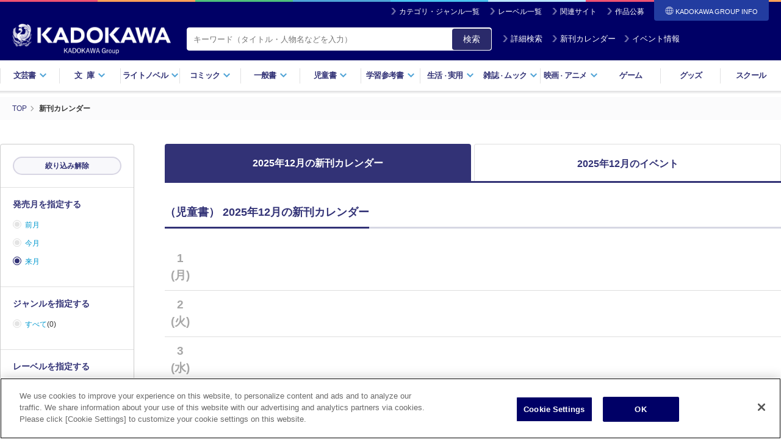

--- FILE ---
content_type: text/html; charset=UTF-8
request_url: https://www.kadokawa.co.jp/calendar/?target=2&largeGenre=15&label=10022
body_size: 71913
content:
<!DOCTYPE html>
<html lang="ja">
<head>

<meta charset="utf-8">
<title>児童書 新刊カレンダー 2025年12月発売の新刊 | KADOKAWAオフィシャルサイト</title>

<meta http-equiv="Content-Type" content="text/html; charset=UTF-8">
<meta http-equiv="X-UA-Compatible" content="IE=edge">
<meta name="viewport" content="width=device-width, initial-scale=1.0, maximum-scale=1">
<meta name="author" content="KADOKAWA CORPORATION">
<meta name="description" content="KADOKAWAの児童書の新刊発売情報がまとめてチェックできる新刊カレンダーです。">
<meta name="format-detection" content="telephone=no">

<meta property="og:type" content="article">
<meta property="og:image" content="https://static.kadokawa.co.jp/assets/img/ogp.png">
<meta property="og:title" content="児童書 新刊カレンダー 2025年12月発売の新刊 | KADOKAWAオフィシャルサイト">
<meta property="og:description" content="KADOKAWAの児童書の新刊発売情報がまとめてチェックできる新刊カレンダーです。">
<meta property="og:url" content="https://www.kadokawa.co.jp/calendar/?target=2&amp;largeGenre=15&amp;label=10022">
<meta property="og:site_name" content="KADOKAWAオフィシャルサイト">
<meta property="locale" content="ja_JP">

<meta name="twitter:card" content="summary_large_image">
<meta name="twitter:title" content="児童書 新刊カレンダー 2025年12月発売の新刊 | KADOKAWAオフィシャルサイト">
<meta name="twitter:description" content="KADOKAWAの児童書の新刊発売情報がまとめてチェックできる新刊カレンダーです。">
<meta name="twitter:image" content="https://static.kadokawa.co.jp/assets/img/ogp.png">

<link rel="stylesheet" type="text/css" href="https://static.kadokawa.co.jp/common/css/master-v1155.css?202403252">
<link rel="stylesheet" type="text/css" href="https://static.kadokawa.co.jp/common/css/custom-v1226.css?20241217_1">
<link rel="stylesheet" type="text/css" href="https://static.kadokawa.co.jp/css/common/toast.css?20240215" media="print" onload="this.media='all'">

<script type="text/javascript" src="https://static.kadokawa.co.jp/common/js/libs/modernizr-2.6.2.min.js"></script>

<link rel="shortcut icon" href="https://static.kadokawa.co.jp/common/img/favicon.ico?20251126" type="image/x-icon">
<link rel="apple-touch-icon" sizes="180x180" href="https://static.kadokawa.co.jp/apple-touch-icon.png?20251126">

<link rel="canonical" href="https://www.kadokawa.co.jp/calendar/?target=2&largeGenre=15&label=10022">


<!-- Google Tag Manager -->
<script>(function(w,d,s,l,i){w[l]=w[l]||[];w[l].push({'gtm.start':
new Date().getTime(),event:'gtm.js'});var f=d.getElementsByTagName(s)[0],
j=d.createElement(s),dl=l!='dataLayer'?'&l='+l:'';j.async=true;j.src=
'https://www.googletagmanager.com/gtm.js?id='+i+dl;f.parentNode.insertBefore(j,f);
})(window,document,'script','dataLayer','GTM-53N5ZJ');</script>
<!-- End Google Tag Manager -->
<!-- page css -->
<link rel="stylesheet" type="text/css" href="https://static.kadokawa.co.jp/assets/product/search/css/search.css?20241212_4">
<link rel="stylesheet" type="text/css" href="https://static.kadokawa.co.jp/common/css/calendar.css?20241017_1">
</head>

<body  marginwidth="0" marginheight="0" leftmargin="0" topmargin="0">

<!-- Google Tag Manager (noscript) -->
<noscript><iframe src="https://www.googletagmanager.com/ns.html?id=GTM-53N5ZJ"
height="0" width="0" style="display:none;visibility:hidden"></iframe></noscript>
<!-- End Google Tag Manager (noscript) -->

<header id="header">
	<div class="inner">
		<div class="site-nav">
			<ul>
				<li><i class="ico ico-arrow02-w"></i><a href="/category-list/">カテゴリ・ジャンル一覧</a></li>
				<li><i class="ico ico-arrow02-w"></i><a href="/label-list/">レーベル一覧</a></li>
				<li><i class="ico ico-arrow02-w"></i><a href="/similarsites/" id="header-url-similarsites">関連サイト</a></li>
				<li><i class="ico ico-arrow02-w"></i><a href="/award/">作品公募</a></li>
				<li id="corplink-btn" class="corplink-trigger"><span><i class="ico ico-global-w"></i>KADOKAWA GROUP
				INFO</span>
					<nav id="corplink-nav" class="corplink-nav">
						<ul>
							<li><a href="https://group.kadokawa.co.jp/" rel="noopener noreferrer" target="_blank">日本語</a></li>
							<li><a href="https://group.kadokawa.co.jp/global/" rel="noopener noreferrer" target="_blank">English</a>
						</li>
						</ul>
					</nav>
				</li>
			</ul>
		
		</div><!-- /site-nav -->
		
		<div class="header-logo">
	
			<h2 class="kadokawa-logo"><a href="/"><img src="https://static.kadokawa.co.jp/common/img/logo_kadokawa.png" alt="KADOKAWA"><img src="https://static.kadokawa.co.jp/common/img/logo_kadgroup.png" class="logo-kadgroup" alt="KADOKAWA Group"></a></h2>
			<div class="header-search">
				<form action="/product/search/" id="pcHeaderSearchForm">
					<span class="header-search-area hybrid">
						<input type="search" name="kw" class="header-search-input" placeholder="キーワード（タイトル・人物名などを入力）" value="" maxlength="50">
					</span>
					<button type="button" id="zoom-icon3" class="search-input-button">検索</button>
					<a id="pc-header-search" class="btn-header-search" href="javascript:void(0);"><i class="ico ico-arrow02-w"></i>詳細検索</a>
					<a id="pc-header-calendar" class="btn-header-calendar" href="/calendar/"><i class="ico ico-arrow02-w"></i>新刊カレンダー</a>
					<a id="pc-header-event" class="btn-header-event" href="/category/event/"><i class="ico ico-arrow02-w"></i>イベント情報</a>
				</form>
			</div>

		</div><!-- /header-logo -->
			
	</div><!-- /inner -->

    <nav class="header-nav">
      <ul>
        <li><a href="#" class="drop">文芸書<i class="ico ico-arrow01-b"></i></a></li>
        <li><a href="#" class="drop"><span class="wide">文庫</span><i class="ico ico-arrow01-b"></i></a></li>
        <li><a href="#" class="drop">ライトノベル<i class="ico ico-arrow01-b"></i></a></li>
        <li><a href="#" class="drop">コミック<i class="ico ico-arrow01-b"></i></a></li>
        <li><a href="#" class="drop">一般書<i class="ico ico-arrow01-b"></i></a></li>
        <li><a href="#" class="drop">児童書<i class="ico ico-arrow01-b"></i></a></li>
        <li><a href="#" class="drop">学習参考書<i class="ico ico-arrow01-b"></i></a></li>
        <li><a href="#" class="drop">生活<small>・</small>実用<i class="ico ico-arrow01-b"></i></a></li>
        <li><a href="#" class="drop">雑誌<small>・</small>ムック<i class="ico ico-arrow01-b"></i></a></li>
        <li><a href="#" class="drop">映画<small>・</small>アニメ<i class="ico ico-arrow01-b"></i></a></li>
        <li><a href="/category/game/">ゲーム</a></li>
        <li><a href="/category/goods/">グッズ</a></li>
        <li><a href="/category/school/">スクール</a></li>
      </ul>
      <!-- /header-nav -->
    </nav>

    <div class="dropdown">
      <div class="dropdown-bg"></div>

      <div id="dropdown-bungei" class="dropdown-contents">
        <div class="dropdown-link-top">
          <div class="dropdown-link-inner">
            <a href="/category/bungei/" class="link-top"><i class="ico ico-arrow03-b"></i> 文芸書トップ</a>
          </div>
        </div>
        <div class="dropdown-inner">
          <dl class="dropdown-block">
            <dt class="dropdown-headding">新刊から探す</dt>
            <dd class="dropdown-link-group">
              <ul class="release-link">
                <li><i class="ico ico-arrow02-b"></i> <a href="/product/search/?lgenre=10&releaseDate=1"><span>新刊一覧</span></a></li>
                <li><i class="ico ico-arrow02-b"></i> <a href="/calendar/?target=&largeGenre=10"><span>新刊カレンダー</span></a></li>
              </ul>
            </dd>
          </dl>
        </div>
        <div class="dropdown-inner">
          <dl class="dropdown-block">
            <dt class="dropdown-headding">ジャンルから探す</dt>
            <dd class="dropdown-link-group">
              <ul class="genre-link">
                <li><i class="ico ico-arrow02-b"></i> <a href="/product/search/?mgenre=55&releaseDate=1"><span>文芸書</span></a></li>
                <li><i class="ico ico-arrow02-b"></i> <a href="/product/search/?mgenre=54&releaseDate=1"><span>文芸書（海外）</span></a></li>
              </ul>
            </dd>
          </dl>
        </div>
        <div class="dropdown-inner">
          <dl class="dropdown-block">
            <dt class="dropdown-headding">レーベルから探す</dt>
            <dd class="dropdown-link-group">
              <div class="label-group">
                <ul class="label-link">
                  <li><a href="/product/search/?label=352&releaseDate=1">魔法のiらんど</a></li>
		</ul>
              </div>
            </dd>
          </dl>
        </div>
      <!-- /dropdown-contents --></div>

      <div id="dropdown-bunko" class="dropdown-contents">
        <div class="dropdown-link-top">
          <div class="dropdown-link-inner">
            <a href="/category/bunko/" class="link-top"><i class="ico ico-arrow03-b"></i> 文庫トップ</a>
          </div>
        </div>

        <div class="dropdown-inner">
          <dl class="dropdown-block">
            <dt class="dropdown-headding">新刊から探す</dt>
            <dd class="dropdown-link-group">
              <ul class="release-link">
                <li><i class="ico ico-arrow02-b"></i> <a href="/product/search/?lgenre=11&releaseDate=1"><span>新刊一覧</span></a></li>
                <li><i class="ico ico-arrow02-b"></i> <a href="/calendar/?target=&largeGenre=11"><span>新刊カレンダー</span></a></li>
              </ul>
            </dd>
          </dl>
        </div>
        <div class="dropdown-inner">
          <dl class="dropdown-block">
            <dt class="dropdown-headding">ジャンルから探す</dt>
            <dd class="dropdown-link-group">
              <ul class="genre-link">
                <li><i class="ico ico-arrow02-b"></i> <a href="/product/search/?mgenre=51&releaseDate=1"><span>一般文庫</span></a></li>
                <li><i class="ico ico-arrow02-b"></i> <a href="/product/search/?mgenre=53&releaseDate=1"><span>一般文庫（海外）</span></a></li>
                <li><i class="ico ico-arrow02-b"></i> <a href="/product/search/?mgenre=52&releaseDate=1"><span>教養・雑学文庫</span></a></li>
              </ul>
            </dd>
          </dl>
        </div>
        <div class="dropdown-inner">
          <dl class="dropdown-block">
            <dt class="dropdown-headding">レーベルから探す</dt>
            <dd class="dropdown-link-group">
              <div class="label-group">
                <ul class="label-link">
			
                  <li><a href="/product/search/?label=115&releaseDate=1">角川文庫</a></li>
                  <li><a href="/product/search/?label=116&releaseDate=1">角川文庫（海外）</a></li>
                  <li><a href="/product/search/?label=234&releaseDate=1">角川ホラー文庫</a></li>
                  <li><a href="/product/search/?label=110&releaseDate=1">角川ソフィア文庫</a></li>
                  <li><a href="/product/search/?label=212&releaseDate=1">メディアワークス文庫</a></li>
                  <li><a href="/product/search/?label=341&releaseDate=1">富士見L文庫</a></li>
                </ul>
              </div>
            </dd>
          </dl>
        </div>
      <!-- /dropdown-contents --></div>

      <div id="dropdown-lightnovel" class="dropdown-contents">
        <div class="dropdown-link-top">
          <div class="dropdown-link-inner">
            <a href="/category/lightnovel/" class="link-top"><i class="ico ico-arrow03-b"></i> ライトノベルトップ</a>
          </div>
        </div>
        <div class="dropdown-inner">
          <dl class="dropdown-block">
            <dt class="dropdown-headding">新刊から探す</dt>
            <dd class="dropdown-link-group">
              <ul class="release-link">
                <li><i class="ico ico-arrow02-b"></i> <a href="/product/search/?lgenre=12&releaseDate=1"><span>新刊一覧</span></a></li>
                <li><i class="ico ico-arrow02-b"></i> <a href="/calendar/?target=&largeGenre=12"><span>新刊カレンダー</span></a></li>
              </ul>
            </dd>
          </dl>
        </div>
        <div class="dropdown-inner">
          <dl class="dropdown-block">
            <dt class="dropdown-headding">ジャンルから探す</dt>
            <dd class="dropdown-link-group">
              <ul class="genre-link">
		   
        <li><i class="ico ico-arrow02-b"></i> <a href="/product/search/?mgenre=86&releaseDate=1"><span>ライトノベル</span></a></li>
        <li><i class="ico ico-arrow02-b"></i> <a href="/product/search/?mgenre=90&releaseDate=1"><span>新文芸</span></a></li>
        <li><i class="ico ico-arrow02-b"></i> <a href="/product/search/?mgenre=87&releaseDate=1"><span>ＴＲＰＧ（単行本）</span></a></li>
        <li><i class="ico ico-arrow02-b"></i> <a href="/product/search/?mgenre=84&releaseDate=1"><span>ＢＬ・ＴＬ（単行本）</span></a></li>
              </ul>
            </dd>
          </dl>
        </div>
        <div class="dropdown-inner">
          <dl class="dropdown-block">
            <dt class="dropdown-headding">レーベルから探す</dt>
            <dd class="dropdown-link-group">
              <div class="label-group">
                <ul class="label-link">
			
        <li><a href="/product/search/?label=154&releaseDate=1">角川スニーカー文庫</a></li>
        <li><a href="/product/search/?label=114&releaseDate=1">角川ビーンズ文庫</a></li>
        <li><a href="/product/search/?label=236&releaseDate=1">角川ルビー文庫</a></li>
        <li><a href="/product/search/?label=330&releaseDate=1">電撃文庫</a></li>
        <li><a href="/product/search/?label=344&releaseDate=1">ファンタジア文庫</a></li>
        <li><a href="/product/search/?label=342&releaseDate=1">ドラゴンブック</a></li>
        <li><a href="/product/search/?label=104&releaseDate=1">カドカワBOOKS</a></li>
        <li><a href="/product/search/?label=55&releaseDate=1">MF文庫J</a></li>
        <li><a href="/product/search/?label=53&releaseDate=1">MFブックス</a></li>
        <li><a href="/product/search/?label=197&releaseDate=1">ファミ通文庫</a></li>
        <li><a href="/product/search/?label=147&releaseDate=1">ジュエル文庫</a></li>
        <li><a href="/product/search/?label=178&releaseDate=1">ビーズログ文庫</a></li>
        <li><a href="/product/search/?label=10003&releaseDate=1">電撃の新文芸</a></li>
        <li><a href="/product/search/?label=10001&releaseDate=1">ドラゴンノベルス</a></li>
        <li><a href="/product/search/?label=421&releaseDate=1">eロマンスロイヤル</a></li>
        <li><a href="/product/search/?label=10014&releaseDate=1">オシリス文庫</a></li>
        <li><a href="/product/search/?label=10030&releaseDate=1">BLスイートノベル</a></li>
        <li><a href="/product/search/?label=10021&releaseDate=1">魔法のiらんど▼うるおいノベル</a></li>
        <li><a href="/product/search/?label=10031&releaseDate=1">BL単行本</a></li>
        <li><a href="/product/search/?label=10032&releaseDate=1">TL単行本</a></li>
        <li><a href="/product/search/?label=10033&releaseDate=1">ブシロードノベル</a></li>
        <li><a href="/product/search/?label=10035&releaseDate=1">TYPE-MOON BOOKS(小説)</a></li>
        <li><a href="/product/search/?label=10038&releaseDate=1">TLスイートノベル</a></li>
                </ul>
              </div>
            </dd>
          </dl>
        </div>
      <!-- /dropdown-contents --></div>

      <div id="dropdown-comic" class="dropdown-contents">
        <div class="dropdown-link-top">
          <div class="dropdown-link-inner">
            <a href="/category/comic/" class="link-top"><i class="ico ico-arrow03-b"></i> コミックトップ</a>
          </div>
        </div>
        <div class="dropdown-inner">
          <dl class="dropdown-block">
            <dt class="dropdown-headding">新刊から探す</dt>
            <dd class="dropdown-link-group">
              <ul class="release-link">
                <li><i class="ico ico-arrow02-b"></i> <a href="/product/search/?lgenre=13&releaseDate=1"><span>新刊一覧</span></a></li>
                <li><i class="ico ico-arrow02-b"></i> <a href="/calendar/?target=&largeGenre=13"><span>新刊カレンダー</span></a></li>
              </ul>
            </dd>
          </dl>
        </div>
        <div class="dropdown-inner">
          <dl class="dropdown-block">
            <dt class="dropdown-headding">ジャンルから探す</dt>
            <dd class="dropdown-link-group">
              <ul class="genre-link">
		      
        <li><i class="ico ico-arrow02-b"></i> <a href="/product/search/?mgenre=79&releaseDate=1"><span>コミックス</span></a></li>
        <li><i class="ico ico-arrow02-b"></i> <a href="/product/search/?mgenre=82&releaseDate=1"><span>画集・ファンブック</span></a></li>
        <li><i class="ico ico-arrow02-b"></i> <a href="/product/search/?mgenre=83&releaseDate=1"><span>ゲーム攻略本</span></a></li>
              </ul>
            </dd>
          </dl>
        </div>
        <div class="dropdown-inner">
          <dl class="dropdown-block">
            <dt class="dropdown-headding">レーベルから探す</dt>
            <dd class="dropdown-link-group">
              <div class="label-group">
                <ul class="label-link">
			
        <li><a href="/product/search/?label=106&releaseDate=1">角川コミックス・エース</a></li>
        <li><a href="/product/search/?label=107&releaseDate=1">角川コミックス・エースエクストラ</a></li>
        <li><a href="/product/search/?label=321&releaseDate=1">電撃コミックス</a></li>
        <li><a href="/product/search/?label=322&releaseDate=1">電撃コミックスEX</a></li>
        <li><a href="/product/search/?label=323&releaseDate=1">電撃コミックスNEXT</a></li>
        <li><a href="/product/search/?label=354&releaseDate=1">魔法のiらんどコミックス</a></li>
        <li><a href="/product/search/?label=10011&releaseDate=1">アライブ＋</a></li>
        <li><a href="/product/search/?label=47&releaseDate=1">MFコミックス アライブシリーズ</a></li>
        <li><a href="/product/search/?label=50&releaseDate=1">MFコミックス ジーンシリーズ</a></li>
        <li><a href="/product/search/?label=52&releaseDate=1">MFコミックス フラッパーシリーズ</a></li>
        <li><a href="/product/search/?label=145&releaseDate=1">MFC ジーンピクシブシリーズ</a></li>
        <li><a href="/product/search/?label=42&releaseDate=1">MFC</a></li>
        <li><a href="/product/search/?label=44&releaseDate=1">MFC キューンシリーズ</a></li>
        <li><a href="/product/search/?label=418&releaseDate=1">ジーンLINE</a></li>
        <li><a href="/product/search/?label=411&releaseDate=1">ハルタコミックス</a></li>
        <li><a href="/product/search/?label=180&releaseDate=1">ビームコミックス</a></li>
        <li><a href="/product/search/?label=10005&releaseDate=1">青騎士コミックス</a></li>
        <li><a href="/product/search/?label=164&releaseDate=1">ドラゴンコミックスエイジ</a></li>
        <li><a href="/product/search/?label=84&releaseDate=1">あすかコミックス</a></li>
        <li><a href="/product/search/?label=87&releaseDate=1">あすかコミックスDX</a></li>
        <li><a href="/product/search/?label=86&releaseDate=1">あすかコミックスCL-DX</a></li>
        <li><a href="/product/search/?label=151&releaseDate=1">シルフコミックス</a></li>
        <li><a href="/product/search/?label=200&releaseDate=1">フルールコミックス</a></li>
        <li><a href="/product/search/?label=15&releaseDate=1">B's-LOG COMICS</a></li>
        <li><a href="/product/search/?label=16&releaseDate=1">B's-LOVEY COMICS</a></li>
        <li><a href="/product/search/?label=415&releaseDate=1">FLOS COMIC</a></li>
        <li><a href="/product/search/?label=10002&releaseDate=1">ヒューコミックス</a></li>
        <li><a href="/product/search/?label=10004&releaseDate=1">ヴァンプコミックス</a></li>
        <li><a href="/product/search/?label=422&releaseDate=1">タテスクコミック</a></li>
        <li><a href="/product/search/?label=7&releaseDate=1">BL☆美少年ブック</a></li>
        <li><a href="/product/search/?label=10025&releaseDate=1">TL☆恋乙女ブック</a></li>
        <li><a href="/product/search/?label=10024&releaseDate=1">オシリスコミックス</a></li>
        <li><a href="/product/search/?label=10027&releaseDate=1">快感☆ラブコミック</a></li>
        <li><a href="/product/search/?label=10029&releaseDate=1">♂BL♂らぶらぶコミックス</a></li>
        <li><a href="/product/search/?label=10023&releaseDate=1">コミックビーム100</a></li>
        <li><a href="/product/search/?label=10039&releaseDate=1">BLスイートコミック</a></li>
        <li><a href="/product/search/?label=10041&releaseDate=1">ビーリュクス</a></li>
        <li><a href="/product/search/?label=33&releaseDate=1">it COMICS</a></li>
        <li><a href="/product/search/?label=419&releaseDate=1">BRIDGE COMICS</a></li>
        <li><a href="/product/search/?label=113&releaseDate=1">カドカワデジタルコミックス</a></li>
        <li><a href="/product/search/?label=10007&releaseDate=1">ブシロードコミックス</a></li>
        <li><a href="/product/search/?label=10009&releaseDate=1">Pomme Comics</a></li>
        <li><a href="/product/search/?label=10034&releaseDate=1">カドコミ</a></li>
        <li><a href="/product/search/?label=10036&releaseDate=1">MANGAバル コミックス</a></li>
                </ul>
              </div>
            </dd>
          </dl>
        </div>
      <!-- /dropdown-contents --></div>

      <div id="dropdown-general" class="dropdown-contents">
        <div class="dropdown-link-top">
          <div class="dropdown-link-inner">
            <a href="/category/general/" class="link-top"><i class="ico ico-arrow03-b"></i> 一般書トップ</a>
          </div>
        </div>
        <div class="dropdown-inner">
          <dl class="dropdown-block">
            <dt class="dropdown-headding">新刊から探す</dt>
            <dd class="dropdown-link-group">
              <ul class="release-link">
                <li><i class="ico ico-arrow02-b"></i> <a href="/product/search/?lgenre=14&releaseDate=1"><span>新刊一覧</span></a></li>
                <li><i class="ico ico-arrow02-b"></i> <a href="/calendar/?target=&largeGenre=14"><span>新刊カレンダー</span></a></li>
              </ul>
            </dd>
          </dl>
        </div>
        <div class="dropdown-inner">
          <dl class="dropdown-block">
            <dt class="dropdown-headding">ジャンルから探す</dt>
            <dd class="dropdown-link-group">
              <ul class="genre-link">
		      
        <li><i class="ico ico-arrow02-b"></i> <a href="/product/search/?mgenre=57&releaseDate=1"><span>新書</span></a></li>
        <li><i class="ico ico-arrow02-b"></i> <a href="/product/search/?mgenre=58&releaseDate=1"><span>新書（その他）</span></a></li>
        <li><i class="ico ico-arrow02-b"></i> <a href="/product/search/?mgenre=61&releaseDate=1"><span>ノンフィクション</span></a></li>
        <li><i class="ico ico-arrow02-b"></i> <a href="/product/search/?mgenre=62&releaseDate=1"><span>ノンフィクション（海外）</span></a></li>
        <li><i class="ico ico-arrow02-b"></i> <a href="/product/search/?mgenre=59&releaseDate=1"><span>エッセイ</span></a></li>
        <li><i class="ico ico-arrow02-b"></i> <a href="/product/search/?mgenre=76&releaseDate=1"><span>コミックエッセイ</span></a></li>
        <li><i class="ico ico-arrow02-b"></i> <a href="/product/search/?mgenre=65&releaseDate=1"><span>ビジネス書</span></a></li>
        <li><i class="ico ico-arrow02-b"></i> <a href="/product/search/?mgenre=111&releaseDate=1"><span>一般書</span></a></li>
        <li><i class="ico ico-arrow02-b"></i> <a href="/product/search/?mgenre=113&releaseDate=1"><span>写真集</span></a></li>
        <li><i class="ico ico-arrow02-b"></i> <a href="/product/search/?mgenre=112&releaseDate=1"><span>タレント写真集</span></a></li>
        <li><i class="ico ico-arrow02-b"></i> <a href="/product/search/?mgenre=108&releaseDate=1"><span>ＴＶ・映画関連本</span></a></li>
        <li><i class="ico ico-arrow02-b"></i> <a href="/product/search/?mgenre=75&releaseDate=1"><span>年賀状</span></a></li>
        <li><i class="ico ico-arrow02-b"></i> <a href="/product/search/?mgenre=74&releaseDate=1"><span>句集・歌集</span></a></li>
        <li><i class="ico ico-arrow02-b"></i> <a href="/product/search/?mgenre=73&releaseDate=1"><span>全集</span></a></li>
        <li><i class="ico ico-arrow02-b"></i> <a href="/product/search/?mgenre=110&releaseDate=1"><span>カレンダー</span></a></li>
              </ul>
            </dd>
          </dl>
        </div>
        <div class="dropdown-inner">
          <dl class="dropdown-block">
            <dt class="dropdown-headding">レーベルから探す</dt>
            <dd class="dropdown-link-group">
              <div class="label-group">
                <ul class="label-link">
			
        <li><a href="/product/search/?label=109&releaseDate=1">角川新書</a></li>
        <li><a href="/product/search/?label=239&releaseDate=1">角川選書</a></li>
        <li><a href="/product/search/?label=10040&releaseDate=1">コミックエッセイ</a></li>
        <li><a href="/product/search/?label=182&releaseDate=1">ビジネスファミ通</a></li>
                </ul>
              </div>
            </dd>
          </dl>
        </div>
      <!-- /dropdown-contents --></div>

      <div id="dropdown-childbook" class="dropdown-contents">
        <div class="dropdown-link-top">
          <div class="dropdown-link-inner">
            <a href="/category/childbook/" class="link-top"><i class="ico ico-arrow03-b"></i> 児童書トップ</a>
          </div>
        </div>
        <div class="dropdown-inner">
          <dl class="dropdown-block">
            <dt class="dropdown-headding">新刊から探す</dt>
            <dd class="dropdown-link-group">
              <ul class="release-link">
                <li><i class="ico ico-arrow02-b"></i> <a href="/product/search/?lgenre=15&releaseDate=1"><span>新刊一覧</span></a></li>
                <li><i class="ico ico-arrow02-b"></i> <a href="/calendar/?target=&largeGenre=15"><span>新刊カレンダー</span></a></li>
              </ul>
            </dd>
          </dl>
        </div>
        <div class="dropdown-inner">
          <dl class="dropdown-block">
            <dt class="dropdown-headding">ジャンルから探す</dt>
            <dd class="dropdown-link-group">
              <ul class="genre-link">
		      
        <li><i class="ico ico-arrow02-b"></i> <a href="/product/search/?mgenre=63&releaseDate=1"><span>児童書</span></a></li>
        <li><i class="ico ico-arrow02-b"></i> <a href="/product/search/?mgenre=64&releaseDate=1"><span>児童書（海外）</span></a></li>
        <li><i class="ico ico-arrow02-b"></i> <a href="/product/search/?mgenre=118&releaseDate=1"><span>絵本</span></a></li>
              </ul>
            </dd>
          </dl>
        </div>
        <div class="dropdown-inner">
          <dl class="dropdown-block">
            <dt class="dropdown-headding">レーベルから探す</dt>
            <dd class="dropdown-link-group">
              <div class="label-group">
                <ul class="label-link">
        <li><a href="/product/search/?label=10037&releaseDate=1">絵本</a></li>
        <li><a href="/product/search/?label=112&releaseDate=1">角川つばさ文庫</a></li>
        <li><a href="/product/search/?label=235&releaseDate=1">角川まんが学習シリーズ</a></li>
        <li><a href="/product/search/?label=10008&releaseDate=1">学習図鑑</a></li>
                </ul>
              </div>
            </dd>
          </dl>
        </div>
      <!-- /dropdown-contents --></div>

      <div id="dropdown-gakusan" class="dropdown-contents">
        <div class="dropdown-link-top">
          <div class="dropdown-link-inner">
            <a href="/category/gakusan/" class="link-top"><i class="ico ico-arrow03-b"></i> 学習参考書トップ</a>
          </div>
        </div>
        <div class="dropdown-inner">
          <dl class="dropdown-block">
            <dt class="dropdown-headding">新刊から探す</dt>
            <dd class="dropdown-link-group">
              <ul class="release-link">
                <li><i class="ico ico-arrow02-b"></i> <a href="/product/search/?lgenre=16&releaseDate=1"><span>新刊一覧</span></a></li>
                <li><i class="ico ico-arrow02-b"></i> <a href="/calendar/?target=&largeGenre=16"><span>新刊カレンダー</span></a></li>
              </ul>
            </dd>
          </dl>
        </div>
        <div class="dropdown-inner">
          <dl class="dropdown-block">
            <dt class="dropdown-headding">ジャンルから探す</dt>
            <dd class="dropdown-link-group">
              <ul class="genre-link">
        <li><i class="ico ico-arrow02-b"></i> <a href="/product/search/?mgenre=114&releaseDate=1"><span>学習参考書（幼児・小学生向け）</span></a></li>
        <li><i class="ico ico-arrow02-b"></i> <a href="/product/search/?mgenre=115&releaseDate=1"><span>学習参考書（中学生向け）</span></a></li>
        <li><i class="ico ico-arrow02-b"></i> <a href="/product/search/?mgenre=116&releaseDate=1"><span>学習参考書（高校生向け）</span></a></li>
        <li><i class="ico ico-arrow02-b"></i> <a href="/product/search/?mgenre=70&releaseDate=1"><span>語学書</span></a></li>
        <li><i class="ico ico-arrow02-b"></i> <a href="/product/search/?mgenre=71&releaseDate=1"><span>辞書・事典</span></a></li>
              </ul>
            </dd>
          </dl>
        </div>
        <div class="dropdown-inner">
          <dl class="dropdown-block">
            <dt class="dropdown-headding">レーベルから探す</dt>
            <dd class="dropdown-link-group">
              <div class="label-group">
                <ul class="label-link">
                </ul>
              </div>
            </dd>
          </dl>
        </div>
      <!-- /dropdown-contents --></div>

      <div id="dropdown-life" class="dropdown-contents">
        <div class="dropdown-link-top">
          <div class="dropdown-link-inner">
            <a href="/category/life/" class="link-top"><i class="ico ico-arrow03-b"></i> 生活・実用書トップ</a>
          </div>
        </div>
        <div class="dropdown-inner">
          <dl class="dropdown-block">
            <dt class="dropdown-headding">新刊から探す</dt>
            <dd class="dropdown-link-group">
              <ul class="release-link">
                <li><i class="ico ico-arrow02-b"></i> <a href="/product/search/?lgenre=17&releaseDate=1"><span>新刊一覧</span></a></li>
                <li><i class="ico ico-arrow02-b"></i> <a href="/calendar/?target=&largeGenre=17"><span>新刊カレンダー</span></a></li>
              </ul>
            </dd>
          </dl>
        </div>
        <div class="dropdown-inner">
          <dl class="dropdown-block">
            <dt class="dropdown-headding">ジャンルから探す</dt>
            <dd class="dropdown-link-group">
              <ul class="genre-link">
        <li><i class="ico ico-arrow02-b"></i> <a href="/product/search/?mgenre=68&releaseDate=1"><span>生活・実用書</span></a></li>
        <li><i class="ico ico-arrow02-b"></i> <a href="/product/search/?mgenre=67&releaseDate=1"><span>スピリチュアル・自己啓発</span></a></li>
        <li><i class="ico ico-arrow02-b"></i> <a href="/product/search/?mgenre=66&releaseDate=1"><span>ＰＣ・理工科学書</span></a></li>
              </ul>
            </dd>
          </dl>
        </div>
        <div class="dropdown-inner">
          <dl class="dropdown-block">
            <dt class="dropdown-headding">レーベルから探す</dt>
            <dd class="dropdown-link-group">
              <div class="label-group">
                <ul class="label-link">
                </ul>
              </div>
            </dd>
          </dl>
        </div>
      <!-- /dropdown-contents --></div>

      <div id="dropdown-magazine" class="dropdown-contents">
        <div class="dropdown-link-top">
          <div class="dropdown-link-inner">
            <a href="/category/magazine/" class="link-top"><i class="ico ico-arrow03-b"></i> 雑誌・ムックトップ</a>
          </div>
        </div>
        <div class="dropdown-inner">
          <dl class="dropdown-block">
            <dt class="dropdown-headding">新刊から探す</dt>
            <dd class="dropdown-link-group">
              <ul class="release-link">
                <li><i class="ico ico-arrow02-b"></i> <a href="/product/search/?lgenre=18&releaseDate=1"><span>新刊一覧</span></a></li>
                <li><i class="ico ico-arrow02-b"></i> <a href="/calendar/?target=&largeGenre=18"><span>新刊カレンダー</span></a></li>
              </ul>
            </dd>
          </dl>
        </div>
        <div class="dropdown-inner">
          <dl class="dropdown-block">
            <dt class="dropdown-headding">ジャンルから探す</dt>
            <dd class="dropdown-link-group">
              <ul class="genre-link">
        <li><i class="ico ico-arrow02-b"></i> <a href="/product/search/?mgenre=104&releaseDate=1"><span>雑誌</span></a></li>
        <li><i class="ico ico-arrow02-b"></i> <a href="/product/search/?mgenre=97&releaseDate=1"><span>情報誌</span></a></li>
        <li><i class="ico ico-arrow02-b"></i> <a href="/product/search/?mgenre=94&releaseDate=1"><span>実用誌</span></a></li>
        <li><i class="ico ico-arrow02-b"></i> <a href="/product/search/?mgenre=99&releaseDate=1"><span>コミック誌</span></a></li>
        <li><i class="ico ico-arrow02-b"></i> <a href="/product/search/?mgenre=95&releaseDate=1"><span>ゲーム誌</span></a></li>
        <li><i class="ico ico-arrow02-b"></i> <a href="/product/search/?mgenre=103&releaseDate=1"><span>アニメ誌</span></a></li>
        <li><i class="ico ico-arrow02-b"></i> <a href="/product/search/?mgenre=102&releaseDate=1"><span>ライトノベル誌</span></a></li>
        <li><i class="ico ico-arrow02-b"></i> <a href="/product/search/?mgenre=106&releaseDate=1"><span>文芸誌</span></a></li>
        <li><i class="ico ico-arrow02-b"></i> <a href="/product/search/?mgenre=105&releaseDate=1"><span>児童誌</span></a></li>
        <li><i class="ico ico-arrow02-b"></i> <a href="/product/search/?mgenre=107&releaseDate=1"><span>ムック</span></a></li>
              </ul>
            </dd>
          </dl>
        </div>
        <div class="dropdown-inner">
          <dl class="dropdown-block">
            <dt class="dropdown-headding">レーベルから探す</dt>
            <dd class="dropdown-link-group">
              <div class="label-group">
                <ul class="label-link">
        <li><a href="/product/search/?label=217&releaseDate=1">ラーメンWalker</a></li>
        <li><a href="/product/search/?label=97&releaseDate=1">ウォーカームック</a></li>
        <li><a href="/product/search/?label=4&releaseDate=1">3分クッキング</a></li>
        <li><a href="/product/search/?label=412&releaseDate=1">３分クッキングCBCテレビ版</a></li>
        <li><a href="/product/search/?label=218&releaseDate=1">レタスクラブ</a></li>
        <li><a href="/product/search/?label=219&releaseDate=1">レタスクラブMOOK</a></li>
        <li><a href="/product/search/?label=357&releaseDate=1">毎日が発見</a></li>
        <li><a href="/product/search/?label=279&releaseDate=1">月刊星ナビ</a></li>
        <li><a href="/product/search/?label=283&releaseDate=1">週刊アスキー</a></li>
        <li><a href="/product/search/?label=278&releaseDate=1">月刊少年エース</a></li>
        <li><a href="/product/search/?label=214&releaseDate=1">ヤングエース</a></li>
        <li><a href="/product/search/?label=266&releaseDate=1">月刊コンプエース</a></li>
        <li><a href="/product/search/?label=119&releaseDate=1">ガンダムエース</a></li>
        <li><a href="/product/search/?label=259&releaseDate=1">月刊コミックアライブ</a></li>
        <li><a href="/product/search/?label=264&releaseDate=1">月刊コミックフラッパー</a></li>
        <li><a href="/product/search/?label=262&releaseDate=1">月刊コミックジーン</a></li>
        <li><a href="/product/search/?label=260&releaseDate=1">月刊コミックキューン</a></li>
        <li><a href="/product/search/?label=123&releaseDate=1">月刊コミックビーム</a></li>
        <li><a href="/product/search/?label=162&releaseDate=1">ドラゴンエイジ</a></li>
        <li><a href="/product/search/?label=265&releaseDate=1">月刊コミック電撃大王</a></li>
        <li><a href="/product/search/?label=275&releaseDate=1">月刊ブシロード</a></li>
        <li><a href="/product/search/?label=252&releaseDate=1">ASUKA</a></li>
        <li><a href="/product/search/?label=21&releaseDate=1">CIEL</a></li>
        <li><a href="/product/search/?label=284&releaseDate=1">週刊ファミ通</a></li>
        <li><a href="/product/search/?label=10013&releaseDate=1">LoveLive!Days</a></li>
        <li><a href="/product/search/?label=136&releaseDate=1">コンプティーク</a></li>
        <li><a href="/product/search/?label=120&releaseDate=1">キャラぱふぇ</a></li>
        <li><a href="/product/search/?label=271&releaseDate=1">月刊ニュータイプ</a></li>
        <li><a href="/product/search/?label=161&releaseDate=1">電撃マオウ</a></li>
        <li><a href="/product/search/?label=332&releaseDate=1">電撃萌王</a></li>
        <li><a href="/product/search/?label=327&releaseDate=1">電撃ムック</a></li>
        <li><a href="/product/search/?label=166&releaseDate=1">ドラゴンマガジン</a></li>
        <li><a href="/product/search/?label=13&releaseDate=1">B's-LOG</a></li>
        <li><a href="/product/search/?label=141&releaseDate=1">ザテレビジョン</a></li>
        <li><a href="/product/search/?label=267&releaseDate=1">月刊ザテレビジョン</a></li>
        <li><a href="/product/search/?label=268&releaseDate=1">ザテレビジョン増刊</a></li>
        <li><a href="/product/search/?label=28&releaseDate=1">DVD&動画配信でーた</a></li>
        <li><a href="/product/search/?label=31&releaseDate=1">GALAC</a></li>
        <li><a href="/product/search/?label=69&releaseDate=1">spoon.</a></li>
        <li><a href="/product/search/?label=117&releaseDate=1">カドカワムック</a></li>
        <li><a href="/product/search/?label=413&releaseDate=1">カドカワエンタメムック</a></li>
        <li><a href="/product/search/?label=155&releaseDate=1">ダ・ヴィンチ</a></li>
        <li><a href="/product/search/?label=285&releaseDate=1">小説 野性時代</a></li>
        <li><a href="/product/search/?label=10015&releaseDate=1">カドカワゲームムック</a></li>
        <li><a href="/product/search/?label=10028&releaseDate=1">B's-LOG COMIC</a></li>
        <li><a href="/product/search/?label=338&releaseDate=1">俳句</a></li>
        <li><a href="/product/search/?label=298&releaseDate=1">短歌</a></li>
        <li><a href="/product/search/?label=10010&releaseDate=1">電撃Nintendo</a></li>
                </ul>
              </div>
            </dd>
          </dl>
        </div>
      <!-- /dropdown-contents --></div>

      <div id="dropdown-movie" class="dropdown-contents">
        <div class="dropdown-link-top">
          <div class="dropdown-link-inner">

            <a href="/category/movie/" class="link-top"><i class="ico ico-arrow03-b"></i> 映画・アニメトップ</a>

          </div>
        </div>
        <div class="dropdown-inner">
          <dl class="dropdown-block">
            <dt class="dropdown-headding">ジャンルから探す</dt>
            <dd class="dropdown-link-group">
              <ul class="genre-link">
		      <li><i class="ico ico-arrow02-b"></i> <a href="/product/search/?item_type=4&videoKbn=1&itemIdKbn=2"><span>劇場公開作品</span></a></li>
                <li><i class="ico ico-arrow02-b"></i> <a href="/product/search/?item_type=5&videoKbn=1&itemIdKbn=2"><span>TV放映・配信作品</span></a></li>
                <li><i class="ico ico-arrow02-b"></i> <a href="/product/search/?item_type=6&videoKbn=1&itemIdKbn=2"><span>イベント・舞台・その他</span></a></li>
                <li><i class="ico ico-arrow02-b"></i> <a href="/product/search/?item_type=1&item_type=2&item_type=3&videoKbn=1&itemIdKbn=2"><span>映像ソフト</span></a></li>
              </ul>
            </dd>
          </dl>
        </div>
      <!-- /dropdown-contents --></div>


    <!-- /dropdown --></div>
    <p id="menu-btn" class="menu-trigger">
      <span></span>
      <span></span>
      <span></span>
      <span class="menu-eyecatch">MENU</span>
    </p>
    <nav class="mobile-nav">
      <div class="sp-header-menu sitemenu">
        <dl>
          <dt>サイトメニュー</dt>
          <dd>
            <ul>
              <li><a id="mobile-header-search" href="javascript:void(0);">詳細検索</a></li>
              <li><a href="/calendar/">新刊カレンダー</a></li>
              <li><a href="/topics/">トピックス</a></li>
              <li><a href="/category/event/">イベント情報</a></li>
              <li><a href="/category-list/">カテゴリ・ジャンル一覧</a></li>
              <li><a href="/label-list/">レーベル一覧</a></li>
              <li><a href="/award/">作品公募</a></li>
            </ul>
          </dd>
        </dl>
      </div>

       <div class="sp-header-menu category">
        <dl>
          <dt>カテゴリ</dt>
          <dd>
            <ul>
              <li><a href="/category/bungei/">文芸書</a></li>
              <li><a href="/category/bunko/">文庫</a></li>
              <li><a href="/category/lightnovel/">ライトノベル</a></li>
              <li><a href="/category/comic/">コミック</a></li>
              <li><a href="/category/general/">一般書</a></li>
              <li><a href="/category/childbook/">児童書</a></li>
              <li><a href="/category/gakusan/">学習参考書</a></li>
              <li><a href="/category/life/">生活・実用書</a></li>
              <li><a href="/category/magazine/">雑誌・ムック</a></li>

              <li><a href="/category/movie/">映画・アニメ</a></li>
              <li><a href="/category/game/">ゲーム</a></li>

              <li><a href="/category/goods/">グッズ</a></li>
              <li><a href="/category/school/">スクール</a></li>
            </ul>
          </dd>
        </dl>
      </div>
      <div class="sp-header-menu sitenav">
        <ul>
          <li><a href="" id="sp-header-url-similarsites"></a></li>
          <li><a href="" id="sp-footer-url-company-outline" target="_blank" rel="noopener noreferrer"></a></li>
          <li><a href="" target="_blank" id="sp-footer-url-ir-info" rel="noopener noreferrer"></a></li>
          <li><a href="" id="sp-footer-url-recruit-info" target="_blank" rel="noopener noreferrer"></a></li>
          <li><a href="" target="_blank" id="sp-footer-url-mediaguide" rel="noopener noreferrer"></a></li>
          <li><a href="" target="_blank" id="sp-footer-url-license" rel="noopener noreferrer"></a></li>
          <li><a href="" target="_blank" id="sp-footer-url-org" rel="noopener noreferrer"></a></li>
          <li><a href="" target="_blank" id="sp-footer-url-houjindirect" rel="noopener noreferrer"></a></li>
          <li><a href="" id="sp-footer-url-group" target="_blank" rel="noopener noreferrer"></a></li>
          <li><a href="" id="sp-footer-url-privacy" target="_blank" rel="noopener noreferrer"></a></li>
          <li><a href="" id="sp-footer-url-support"></a></li>
          <li><a href="" id="sp-footer-url-sitepolicy"></a></li>
        </ul>
      </div>
      <div class="close-nav">
        <span class="menu-trigger active">
          <span></span>
          <span></span>
          <span></span>
        </span>
        <span class="close-text">閉じる</span>
      </div>
    <!-- /mobile-nav --></nav>
    <p id="mobile-corplink-btn" class="corplink-trigger"></p>
    <nav id="mobile-corplink-nav" class="corplink-nav">
      <p>KADOKAWA GROUP INFORMATION</p>
      <ul>
        <li><a href="https://group.kadokawa.co.jp/" rel="noopener noreferrer" target="_blank">日本語</a></li>
        <li><a href="https://group.kadokawa.co.jp/global/" rel="noopener noreferrer" target="_blank">English</a></li>
      </ul>
    </nav>
    <p id="mobile-search-btn" class="search-trigger"></p>
    <div class="mobile-search">
      <form action="/product/search/" class="mobile-search-area" id="mobileHeaderSearchForm">
        <div class="mobile-header-search-area">
          <div class="header-search-area hybrid">
            <div class="header-search-form">
              <span class="header-search-form-area">
                <input type="search" name="kw" class="header-search-input" placeholder="キーワードを入力" value="" maxlength="50">
              </span><!-- /.header-search-form -->
              <span class="header-search-form-cancel">
                <span class="ico-cancel"></span>
              </span>
            </div><!-- /.header-search-area -->
          </div>
        </div><!-- /.mobile-header-search-area -->
      </form>
    </div>

</header><!-- /#header -->


<div class="contents">
  <div class="breadcrumb">
    <ul itemscope itemtype="https://schema.org/BreadcrumbList">
      <li itemprop="itemListElement" itemscope itemtype="https://schema.org/ListItem"><a href="/" itemprop="item"><span itemprop="name">TOP</span></a><meta itemprop="position" content="1"></li>
      <li itemprop="itemListElement" itemscope itemtype="https://schema.org/ListItem"><span itemprop="name" class="show-text">新刊カレンダー</span><meta itemprop="position" content="2"></li>
    </ul>
  <!-- /breadcrumb --></div>

  <div class="contents-inner"><br>


<section class="main"><div class="main-inner">

    <div class="tab-category _calendar">
    <ul>
        <li id="tabAll" class="active"><div> </div><span><strong></strong>2025年12月の新刊カレンダー</span></li>
        <li id="tabEvent" data-target="2"><div> </div><span><strong></strong>2025年12月のイベント</span></li>
    </ul>
  </div>
    <div class="page-sub-title-wrap">
    <h1 class="page-sub-title"><span class="search-count">（児童書）  2025年12月の新刊カレンダー</span></h1>
  </div>

  <div class="group" id="refine-button">
    <p class="calendar-result-refine"><a data-target="modal-filter" class="screen-overlay"><i class="search-icon-refine"></i>発売月・ジャンル/レーベル指定</a></p>
    
     <p class="cal-filter-box sp-disp">
      <a class="cal-filter-btn" href="/calendar/">絞り込み解除</a>
    </p>
      
    
  </div>

<div class="calendar-result-lists --islist">
	<div id="date-1" class="calendar-main date-1">
		<div class="calendar-day "><span><p>1</p><p>(月)</p></span></div>
		<div class="calendar-date-wrapper">
		</div>
	</div>
	<div id="date-2" class="calendar-main date-2">
		<div class="calendar-day "><span><p>2</p><p>(火)</p></span></div>
		<div class="calendar-date-wrapper">
		</div>
	</div>
	<div id="date-3" class="calendar-main date-3">
		<div class="calendar-day "><span><p>3</p><p>(水)</p></span></div>
		<div class="calendar-date-wrapper">
		</div>
	</div>
	<div id="date-4" class="calendar-main date-4">
		<div class="calendar-day "><span><p>4</p><p>(木)</p></span></div>
		<div class="calendar-date-wrapper">
		</div>
	</div>
	<div id="date-5" class="calendar-main date-5">
		<div class="calendar-day "><span><p>5</p><p>(金)</p></span></div>
		<div class="calendar-date-wrapper">
		</div>
	</div>
	<div id="date-6" class="calendar-main date-6">
		<div class="calendar-day saturday"><span><p>6</p><p>(土)</p></span></div>
		<div class="calendar-date-wrapper">
		</div>
	</div>
	<div id="date-7" class="calendar-main date-7">
		<div class="calendar-day sunday"><span><p>7</p><p>(日)</p></span></div>
		<div class="calendar-date-wrapper">
		</div>
	</div>
	<div id="date-8" class="calendar-main date-8">
		<div class="calendar-day "><span><p>8</p><p>(月)</p></span></div>
		<div class="calendar-date-wrapper">
		</div>
	</div>
	<div id="date-9" class="calendar-main date-9">
		<div class="calendar-day "><span><p>9</p><p>(火)</p></span></div>
		<div class="calendar-date-wrapper">
		</div>
	</div>
	<div id="date-10" class="calendar-main date-10">
		<div class="calendar-day "><span><p>10</p><p>(水)</p></span></div>
		<div class="calendar-date-wrapper">
		</div>
	</div>
	<div id="date-11" class="calendar-main date-11">
		<div class="calendar-day "><span><p>11</p><p>(木)</p></span></div>
		<div class="calendar-date-wrapper">
		</div>
	</div>
	<div id="date-12" class="calendar-main date-12">
		<div class="calendar-day "><span><p>12</p><p>(金)</p></span></div>
		<div class="calendar-date-wrapper">
		</div>
	</div>
	<div id="date-13" class="calendar-main date-13">
		<div class="calendar-day saturday"><span><p>13</p><p>(土)</p></span></div>
		<div class="calendar-date-wrapper">
		</div>
	</div>
	<div id="date-14" class="calendar-main date-14">
		<div class="calendar-day sunday"><span><p>14</p><p>(日)</p></span></div>
		<div class="calendar-date-wrapper">
		</div>
	</div>
	<div id="date-15" class="calendar-main date-15">
		<div class="calendar-day "><span><p>15</p><p>(月)</p></span></div>
		<div class="calendar-date-wrapper">
		</div>
	</div>
	<div id="date-16" class="calendar-main date-16">
		<div class="calendar-day "><span><p>16</p><p>(火)</p></span></div>
		<div class="calendar-date-wrapper">
		</div>
	</div>
	<div id="date-17" class="calendar-main date-17">
		<div class="calendar-day "><span><p>17</p><p>(水)</p></span></div>
		<div class="calendar-date-wrapper">
		</div>
	</div>
	<div id="date-18" class="calendar-main date-18">
		<div class="calendar-day "><span><p>18</p><p>(木)</p></span></div>
		<div class="calendar-date-wrapper">
		</div>
	</div>
	<div id="date-19" class="calendar-main date-19">
		<div class="calendar-day "><span><p>19</p><p>(金)</p></span></div>
		<div class="calendar-date-wrapper">
		</div>
	</div>
	<div id="date-20" class="calendar-main date-20">
		<div class="calendar-day saturday"><span><p>20</p><p>(土)</p></span></div>
		<div class="calendar-date-wrapper">
		</div>
	</div>
	<div id="date-21" class="calendar-main date-21">
		<div class="calendar-day sunday"><span><p>21</p><p>(日)</p></span></div>
		<div class="calendar-date-wrapper">
		</div>
	</div>
	<div id="date-22" class="calendar-main date-22">
		<div class="calendar-day "><span><p>22</p><p>(月)</p></span></div>
		<div class="calendar-date-wrapper">
		</div>
	</div>
	<div id="date-23" class="calendar-main date-23">
		<div class="calendar-day "><span><p>23</p><p>(火)</p></span></div>
		<div class="calendar-date-wrapper">
		</div>
	</div>
	<div id="date-24" class="calendar-main date-24">
		<div class="calendar-day "><span><p>24</p><p>(水)</p></span></div>
		<div class="calendar-date-wrapper">
		</div>
	</div>
	<div id="date-25" class="calendar-main date-25">
		<div class="calendar-day "><span><p>25</p><p>(木)</p></span></div>
		<div class="calendar-date-wrapper">
		</div>
	</div>
	<div id="date-26" class="calendar-main date-26">
		<div class="calendar-day "><span><p>26</p><p>(金)</p></span></div>
		<div class="calendar-date-wrapper">
		</div>
	</div>
	<div id="date-27" class="calendar-main date-27">
		<div class="calendar-day saturday"><span><p>27</p><p>(土)</p></span></div>
		<div class="calendar-date-wrapper">
		</div>
	</div>
	<div id="date-28" class="calendar-main date-28">
		<div class="calendar-day sunday"><span><p>28</p><p>(日)</p></span></div>
		<div class="calendar-date-wrapper">
		</div>
	</div>
	<div id="date-29" class="calendar-main date-29">
		<div class="calendar-day "><span><p>29</p><p>(月)</p></span></div>
		<div class="calendar-date-wrapper">
		</div>
	</div>
	<div id="date-30" class="calendar-main date-30">
		<div class="calendar-day "><span><p>30</p><p>(火)</p></span></div>
		<div class="calendar-date-wrapper">
		</div>
	</div>
	<div id="date-31" class="calendar-main date-31">
		<div class="calendar-day "><span><p>31</p><p>(水)</p></span></div>
		<div class="calendar-date-wrapper">
		</div>
	</div>
</div>


<!-- /main --></div>
</section>

<div class="sidebar" id="modal-filter">
  <div class="mobile-close">
    <span class="side-trigger active sp-trigger">
      <span></span>
      <span></span>
      <span></span>
    </span>
月/日付/ジャンル指定
  </div>
  <div class="sidebar-inner sidebar-inner--border" style="display: block;">
          <div class="refine-search pc-disp">
        <p class="cal-filter-box">
          <a class="cal-filter-btn" href="/calendar/">絞り込み解除</a>
        </p>
      </div>        
      

    <div class="refine-search" id="cal-filter-month">
      <h3 class="refine-search-title">発売月を指定する</h3>
        <ul class="check-list">

          <li style="display: block;" class=""><a href="/calendar/?target=1&largeGenre=15&label=10022">前月</a></li>
          <li style="display: block;" class=""><a href="/calendar/?target=0&largeGenre=15&label=10022">今月</a></li>
          <li style="display: block;" class="current-cal"><a href="/calendar/?target=2&largeGenre=15&label=10022">来月</a></li>

        </ul>
    </div>

    <div class="refine-search " id="cal-filter-genre">
      <h3 class="refine-search-title">ジャンルを指定する</h3>
      <ul class="check-list">

        <li style="display: block;" class=""><a class="calender-genre-filter"id="large-genre-filter-all" href="/calendar/?target=2&label=10022">すべて</a>(0)</li>
      </ul>
    </div>

    <div class="refine-search" id="cal-filter-genre">
      <h3 class="refine-search-title">レーベルを指定する</h3>
      <p class="cal-filter-box">
        <span class="screen-pc-overlay cal-filter-btn">レーベル一覧へ</span>
        <span class="modal_change cal-filter-btn" data-target="modal-filter-label">レーベル一覧へ</span>
      </p>
    </div>
  <!-- / .sidebar-inner sidebar-inner-border --></div>
<!-- /sidebar --></div>

<div class="sidebar" id="modal-filter-label">
  <div class="label-close">
      <span class="side-trigger active sp-trigger">
        <span></span>
        <span></span>
        <span></span>
      </span>
      <span class="side-trigger active pc-trigger">
        <span></span>
        <span></span>
        <span></span>
      </span>
表示レーベルを選択
  </div>
  <div class="sidebar-inner sidebar-inner--border" style="display: block;">
  <div class="refine-search" id="cal-filter-label">
    <ul class="check-list">
	<li>
		<span class="label-filter">文芸書</span>
		<div class="label-list">
			<ul>
			<li><a href="/calendar/?target=2&largeGenre=15&label=352">魔法のiらんど</a></li>
			</ul>
		</div>
	</li>
	<li>
		<span class="label-filter">文庫</span>
		<div class="label-list">
			<ul>
			<li><a href="/calendar/?target=2&largeGenre=15&label=115">角川文庫</a></li>
			<li><a href="/calendar/?target=2&largeGenre=15&label=116">角川文庫（海外）</a></li>
			<li><a href="/calendar/?target=2&largeGenre=15&label=234">角川ホラー文庫</a></li>
			<li><a href="/calendar/?target=2&largeGenre=15&label=110">角川ソフィア文庫</a></li>
			<li><a href="/calendar/?target=2&largeGenre=15&label=212">メディアワークス文庫</a></li>
			<li><a href="/calendar/?target=2&largeGenre=15&label=341">富士見L文庫</a></li>
			</ul>
		</div>
	</li>
	<li>
		<span class="label-filter">ライトノベル</span>
		<div class="label-list">
			<ul>
			<li><a href="/calendar/?target=2&largeGenre=15&label=154">角川スニーカー文庫</a></li>
			<li><a href="/calendar/?target=2&largeGenre=15&label=114">角川ビーンズ文庫</a></li>
			<li><a href="/calendar/?target=2&largeGenre=15&label=236">角川ルビー文庫</a></li>
			<li><a href="/calendar/?target=2&largeGenre=15&label=330">電撃文庫</a></li>
			<li><a href="/calendar/?target=2&largeGenre=15&label=344">ファンタジア文庫</a></li>
			<li><a href="/calendar/?target=2&largeGenre=15&label=342">ドラゴンブック</a></li>
			<li><a href="/calendar/?target=2&largeGenre=15&label=104">カドカワBOOKS</a></li>
			<li><a href="/calendar/?target=2&largeGenre=15&label=55">MF文庫J</a></li>
			<li><a href="/calendar/?target=2&largeGenre=15&label=53">MFブックス</a></li>
			<li><a href="/calendar/?target=2&largeGenre=15&label=197">ファミ通文庫</a></li>
			<li><a href="/calendar/?target=2&largeGenre=15&label=147">ジュエル文庫</a></li>
			<li><a href="/calendar/?target=2&largeGenre=15&label=178">ビーズログ文庫</a></li>
			<li><a href="/calendar/?target=2&largeGenre=15&label=10003">電撃の新文芸</a></li>
			<li><a href="/calendar/?target=2&largeGenre=15&label=10001">ドラゴンノベルス</a></li>
			<li><a href="/calendar/?target=2&largeGenre=15&label=421">eロマンスロイヤル</a></li>
			<li><a href="/calendar/?target=2&largeGenre=15&label=10014">オシリス文庫</a></li>
			<li><a href="/calendar/?target=2&largeGenre=15&label=10030">BLスイートノベル</a></li>
			<li><a href="/calendar/?target=2&largeGenre=15&label=10021">魔法のiらんど▼うるおいノベル</a></li>
			<li><a href="/calendar/?target=2&largeGenre=15&label=10031">BL単行本</a></li>
			<li><a href="/calendar/?target=2&largeGenre=15&label=10032">TL単行本</a></li>
			<li><a href="/calendar/?target=2&largeGenre=15&label=10033">ブシロードノベル</a></li>
			<li><a href="/calendar/?target=2&largeGenre=15&label=10035">TYPE-MOON BOOKS(小説)</a></li>
			<li><a href="/calendar/?target=2&largeGenre=15&label=10038">TLスイートノベル</a></li>
			</ul>
		</div>
	</li>
	<li>
		<span class="label-filter">コミック</span>
		<div class="label-list">
			<ul>
			<li><a href="/calendar/?target=2&largeGenre=15&label=106">角川コミックス・エース</a></li>
			<li><a href="/calendar/?target=2&largeGenre=15&label=107">角川コミックス・エースエクストラ</a></li>
			<li><a href="/calendar/?target=2&largeGenre=15&label=321">電撃コミックス</a></li>
			<li><a href="/calendar/?target=2&largeGenre=15&label=322">電撃コミックスEX</a></li>
			<li><a href="/calendar/?target=2&largeGenre=15&label=323">電撃コミックスNEXT</a></li>
			<li><a href="/calendar/?target=2&largeGenre=15&label=354">魔法のiらんどコミックス</a></li>
			<li><a href="/calendar/?target=2&largeGenre=15&label=10011">アライブ＋</a></li>
			<li><a href="/calendar/?target=2&largeGenre=15&label=47">MFコミックス アライブシリーズ</a></li>
			<li><a href="/calendar/?target=2&largeGenre=15&label=50">MFコミックス ジーンシリーズ</a></li>
			<li><a href="/calendar/?target=2&largeGenre=15&label=52">MFコミックス フラッパーシリーズ</a></li>
			<li><a href="/calendar/?target=2&largeGenre=15&label=145">MFC ジーンピクシブシリーズ</a></li>
			<li><a href="/calendar/?target=2&largeGenre=15&label=42">MFC</a></li>
			<li><a href="/calendar/?target=2&largeGenre=15&label=44">MFC キューンシリーズ</a></li>
			<li><a href="/calendar/?target=2&largeGenre=15&label=418">ジーンLINE</a></li>
			<li><a href="/calendar/?target=2&largeGenre=15&label=411">ハルタコミックス</a></li>
			<li><a href="/calendar/?target=2&largeGenre=15&label=180">ビームコミックス</a></li>
			<li><a href="/calendar/?target=2&largeGenre=15&label=10005">青騎士コミックス</a></li>
			<li><a href="/calendar/?target=2&largeGenre=15&label=164">ドラゴンコミックスエイジ</a></li>
			<li><a href="/calendar/?target=2&largeGenre=15&label=84">あすかコミックス</a></li>
			<li><a href="/calendar/?target=2&largeGenre=15&label=87">あすかコミックスDX</a></li>
			<li><a href="/calendar/?target=2&largeGenre=15&label=86">あすかコミックスCL-DX</a></li>
			<li><a href="/calendar/?target=2&largeGenre=15&label=151">シルフコミックス</a></li>
			<li><a href="/calendar/?target=2&largeGenre=15&label=200">フルールコミックス</a></li>
			<li><a href="/calendar/?target=2&largeGenre=15&label=15">B's-LOG COMICS</a></li>
			<li><a href="/calendar/?target=2&largeGenre=15&label=16">B's-LOVEY COMICS</a></li>
			<li><a href="/calendar/?target=2&largeGenre=15&label=415">FLOS COMIC</a></li>
			<li><a href="/calendar/?target=2&largeGenre=15&label=10002">ヒューコミックス</a></li>
			<li><a href="/calendar/?target=2&largeGenre=15&label=10004">ヴァンプコミックス</a></li>
			<li><a href="/calendar/?target=2&largeGenre=15&label=422">タテスクコミック</a></li>
			<li><a href="/calendar/?target=2&largeGenre=15&label=7">BL☆美少年ブック</a></li>
			<li><a href="/calendar/?target=2&largeGenre=15&label=10025">TL☆恋乙女ブック</a></li>
			<li><a href="/calendar/?target=2&largeGenre=15&label=10024">オシリスコミックス</a></li>
			<li><a href="/calendar/?target=2&largeGenre=15&label=10027">快感☆ラブコミック</a></li>
			<li><a href="/calendar/?target=2&largeGenre=15&label=10029">♂BL♂らぶらぶコミックス</a></li>
			<li><a href="/calendar/?target=2&largeGenre=15&label=10023">コミックビーム100</a></li>
			<li><a href="/calendar/?target=2&largeGenre=15&label=10039">BLスイートコミック</a></li>
			<li><a href="/calendar/?target=2&largeGenre=15&label=10041">ビーリュクス</a></li>
			<li><a href="/calendar/?target=2&largeGenre=15&label=33">it COMICS</a></li>
			<li><a href="/calendar/?target=2&largeGenre=15&label=419">BRIDGE COMICS</a></li>
			<li><a href="/calendar/?target=2&largeGenre=15&label=113">カドカワデジタルコミックス</a></li>
			<li><a href="/calendar/?target=2&largeGenre=15&label=10007">ブシロードコミックス</a></li>
			<li><a href="/calendar/?target=2&largeGenre=15&label=10009">Pomme Comics</a></li>
			<li><a href="/calendar/?target=2&largeGenre=15&label=10034">カドコミ</a></li>
			<li><a href="/calendar/?target=2&largeGenre=15&label=10036">MANGAバル コミックス</a></li>
			</ul>
		</div>
	</li>
	<li>
		<span class="label-filter">一般書</span>
		<div class="label-list">
			<ul>
			<li><a href="/calendar/?target=2&largeGenre=15&label=109">角川新書</a></li>
			<li><a href="/calendar/?target=2&largeGenre=15&label=239">角川選書</a></li>
			<li><a href="/calendar/?target=2&largeGenre=15&label=10040">コミックエッセイ</a></li>
			<li><a href="/calendar/?target=2&largeGenre=15&label=182">ビジネスファミ通</a></li>
			</ul>
		</div>
	</li>
	<li>
		<span class="label-filter">児童書</span>
		<div class="label-list">
			<ul>
			<li><a href="/calendar/?target=2&largeGenre=15&label=10037">絵本</a></li>
			<li><a href="/calendar/?target=2&largeGenre=15&label=112">角川つばさ文庫</a></li>
			<li><a href="/calendar/?target=2&largeGenre=15&label=235">角川まんが学習シリーズ</a></li>
			<li><a href="/calendar/?target=2&largeGenre=15&label=10008">学習図鑑</a></li>
			</ul>
		</div>
	</li>
	<li>
		<span class="label-filter">雑誌・ムック</span>
		<div class="label-list">
			<ul>
			<li><a href="/calendar/?target=2&largeGenre=15&label=217">ラーメンWalker</a></li>
			<li><a href="/calendar/?target=2&largeGenre=15&label=97">ウォーカームック</a></li>
			<li><a href="/calendar/?target=2&largeGenre=15&label=4">3分クッキング</a></li>
			<li><a href="/calendar/?target=2&largeGenre=15&label=412">３分クッキングCBCテレビ版</a></li>
			<li><a href="/calendar/?target=2&largeGenre=15&label=218">レタスクラブ</a></li>
			<li><a href="/calendar/?target=2&largeGenre=15&label=219">レタスクラブMOOK</a></li>
			<li><a href="/calendar/?target=2&largeGenre=15&label=357">毎日が発見</a></li>
			<li><a href="/calendar/?target=2&largeGenre=15&label=279">月刊星ナビ</a></li>
			<li><a href="/calendar/?target=2&largeGenre=15&label=283">週刊アスキー</a></li>
			<li><a href="/calendar/?target=2&largeGenre=15&label=278">月刊少年エース</a></li>
			<li><a href="/calendar/?target=2&largeGenre=15&label=214">ヤングエース</a></li>
			<li><a href="/calendar/?target=2&largeGenre=15&label=266">月刊コンプエース</a></li>
			<li><a href="/calendar/?target=2&largeGenre=15&label=119">ガンダムエース</a></li>
			<li><a href="/calendar/?target=2&largeGenre=15&label=259">月刊コミックアライブ</a></li>
			<li><a href="/calendar/?target=2&largeGenre=15&label=264">月刊コミックフラッパー</a></li>
			<li><a href="/calendar/?target=2&largeGenre=15&label=262">月刊コミックジーン</a></li>
			<li><a href="/calendar/?target=2&largeGenre=15&label=260">月刊コミックキューン</a></li>
			<li><a href="/calendar/?target=2&largeGenre=15&label=123">月刊コミックビーム</a></li>
			<li><a href="/calendar/?target=2&largeGenre=15&label=162">ドラゴンエイジ</a></li>
			<li><a href="/calendar/?target=2&largeGenre=15&label=265">月刊コミック電撃大王</a></li>
			<li><a href="/calendar/?target=2&largeGenre=15&label=275">月刊ブシロード</a></li>
			<li><a href="/calendar/?target=2&largeGenre=15&label=252">ASUKA</a></li>
			<li><a href="/calendar/?target=2&largeGenre=15&label=21">CIEL</a></li>
			<li><a href="/calendar/?target=2&largeGenre=15&label=284">週刊ファミ通</a></li>
			<li><a href="/calendar/?target=2&largeGenre=15&label=10013">LoveLive!Days</a></li>
			<li><a href="/calendar/?target=2&largeGenre=15&label=136">コンプティーク</a></li>
			<li><a href="/calendar/?target=2&largeGenre=15&label=120">キャラぱふぇ</a></li>
			<li><a href="/calendar/?target=2&largeGenre=15&label=271">月刊ニュータイプ</a></li>
			<li><a href="/calendar/?target=2&largeGenre=15&label=161">電撃マオウ</a></li>
			<li><a href="/calendar/?target=2&largeGenre=15&label=332">電撃萌王</a></li>
			<li><a href="/calendar/?target=2&largeGenre=15&label=327">電撃ムック</a></li>
			<li><a href="/calendar/?target=2&largeGenre=15&label=166">ドラゴンマガジン</a></li>
			<li><a href="/calendar/?target=2&largeGenre=15&label=13">B's-LOG</a></li>
			<li><a href="/calendar/?target=2&largeGenre=15&label=141">ザテレビジョン</a></li>
			<li><a href="/calendar/?target=2&largeGenre=15&label=267">月刊ザテレビジョン</a></li>
			<li><a href="/calendar/?target=2&largeGenre=15&label=268">ザテレビジョン増刊</a></li>
			<li><a href="/calendar/?target=2&largeGenre=15&label=28">DVD&動画配信でーた</a></li>
			<li><a href="/calendar/?target=2&largeGenre=15&label=31">GALAC</a></li>
			<li><a href="/calendar/?target=2&largeGenre=15&label=69">spoon.</a></li>
			<li><a href="/calendar/?target=2&largeGenre=15&label=117">カドカワムック</a></li>
			<li><a href="/calendar/?target=2&largeGenre=15&label=413">カドカワエンタメムック</a></li>
			<li><a href="/calendar/?target=2&largeGenre=15&label=155">ダ・ヴィンチ</a></li>
			<li><a href="/calendar/?target=2&largeGenre=15&label=285">小説 野性時代</a></li>
			<li><a href="/calendar/?target=2&largeGenre=15&label=10015">カドカワゲームムック</a></li>
			<li><a href="/calendar/?target=2&largeGenre=15&label=10028">B's-LOG COMIC</a></li>
			<li><a href="/calendar/?target=2&largeGenre=15&label=338">俳句</a></li>
			<li><a href="/calendar/?target=2&largeGenre=15&label=298">短歌</a></li>
			<li><a href="/calendar/?target=2&largeGenre=15&label=10010">電撃Nintendo</a></li>
			</ul>
		</div>
	</li>
   </ul>
 </div>
 <div class="refine-search" id="cal-filter-def">
 <p class="cal-filter-box"><span class="modal_change cal-filter-btn" data-target="modal-filter">発売月・ジャンル選択へ</span></p>
 </div>
</div>
</div>


  <!-- /contents-inner --></div>
<!-- /.contents --></div>



<!-- javascript -->
<script src="https://static.kadokawa.co.jp/common/js/libs/jquery-3.6.0.min.js"></script>
<script src="https://static.kadokawa.co.jp/common/js/plugins.js?20240815_1"></script>
<script src="https://static.kadokawa.co.jp/common/js/main-v1155.js?20250421_1"></script>

<!-- page only -->
  <script src="https://static.kadokawa.co.jp/common/js/calendar.js?20241015_1"></script>
 <footer id="footer">
  <div class="pagetop"><img src="https://static.kadokawa.co.jp/common/img/btn_pagetop.png" alt="ページのトップへ"></div>
  <ul class="footer-menu">
      <li><a href="https://group.kadokawa.co.jp/company/outline.html" id="footer-url-company-outline" target="_blank" rel="noopener noreferrer">会社概要</a></li>
      <li><a href="https://group.kadokawa.co.jp/ir/" target="_blank" id="footer-url-ir-info" rel="noopener noreferrer">IR情報</a></li>
      <li><a href="https://group.kadokawa.co.jp/recruit/kadokawa/" id="footer-url-recruit-info" target="_blank" rel="noopener noreferrer">採用情報</a></li>
      <li><a href="https://mediaguide.kadokawa.co.jp/" target="_blank" id="footer-url-mediaguide" rel="noopener noreferrer">広告について</a></li>
      <li><a href="https://license.kadokawa.co.jp/" target="_blank" id="footer-url-license" rel="noopener noreferrer">ライセンスについて</a></li>
      <li><a href="https://www.kadokawa.org/" target="_blank" id="footer-url-org" rel="noopener noreferrer">書店様向け</a></li>
      <li><a href="/houjindirect/" target="_blank" id="footer-url-houjindirect">法人様一括購入</a></li>
      <li style="clear:both;"><a href="https://group.kadokawa.co.jp/" target="_blank" id="footer-url-group" rel="noopener noreferrer">KADOKAWAグループ</a></li>
      <li><a href="/support/" id="footer-url-support">お問い合わせ</a></li>
      <li><a href="https://group.kadokawa.co.jp/privacy_policy/main.html" target="_blank" id="footer-url-privacy" rel="noopener noreferrer">プライバシーポリシー</a></li>
      <li><a href="/sitepolicy/" id="footer-url-sitepolicy">サイトポリシー</a></li>
      <li><a onclick="Optanon.ToggleInfoDisplay()">Cookie設定</a></li>
      <li><a href="/optout/" id="footer-url-optout">利用者情報の外部送信について</a></li>
  </ul>

  <div class="foot-abjmark">
      <p class="abjmark"><img src="https://static.kadokawa.co.jp/assets/img/common/abj1035-1000.png" width="120" height="99" alt="ABJマーク"></p>
   	  <p>ABJマークは、この電子書店・電子書籍配信サービスが、著作権者からコンテンツ使用許諾を得た正規版配信サービスであることを示す登録商標（登録番号 第6091713号）です。ABJマークの詳細、ABJマークを掲示しているサービスの一覧はこちら。<a href="https://aebs.or.jp/">https://aebs.or.jp/</a></p>
  </div>

  <p class="copyright">©KADOKAWA CORPORATION 2025</p>
<!-- /#footer -->
</footer>

<div class="pagetop"><a href="#" id="pagetop"></a></div>


</body>
</html>


--- FILE ---
content_type: text/css
request_url: https://static.kadokawa.co.jp/common/css/master-v1155.css?202403252
body_size: 2258
content:
html, body, div, span, applet, object, iframe,
h1, h2, h3, h4, h5, h6, p, blockquote, pre,
a, abbr, acronym, address, big, cite, code,
del, dfn, em, img, ins, kbd, q, s, samp,
small, strike, strong, sub, sup, tt, var,
b, u, i, center,
dl, dt, dd, ol, ul, li,
fieldset, form, label, legend,
table, caption, tbody, tfoot, thead, tr, th, td,
article, aside, canvas, details, embed,
figure, figcaption, footer, header, hgroup,
menu, nav, output, ruby, section, summary,
time, mark, audio, video {
  margin: 0;
  padding: 0;
  border: 0;
  font: inherit;
  font-size: 100%;
  vertical-align: baseline;
}
html {
  line-height: 1;
}
ol, ul {
  list-style: none;
}
table {
  border-collapse: collapse;
  border-spacing: 0;
}
caption, th, td {
  text-align: left;
  font-weight: normal;
  vertical-align: middle;
}
q, blockquote {
  quotes: none;
}
q:before, q:after, blockquote:before, blockquote:after {
  content: "";
  content: none;
}
a img {
  border: none;
}
article, aside, details, figcaption, figure, footer, header, hgroup, main, menu, nav, section, summary {
  display: block;
}
/* Base Styles */
* {
  -moz-box-sizing: border-box;
  -webkit-box-sizing: border-box;
  box-sizing: border-box;
}
html {
  font-size: 10px;
}
body {
  background: #fff;
  font-family: "Lucida Grande", "Hiragino Kaku Gothic ProN", Meiryo, sans-serif;
  color: #333;
  position: relative;
  -webkit-font-smoothing: antialiased;
  -moz-osx-font-smoothing: grayscale;
  font-size: 14px;
  font-size: 1.4rem;
}
html, body {
  height: 100%;
}
.hide {
  display: none;
}
.hide.active, .show {
  display: block;
}
.text-center {
  text-align: center;
}
.text-left {
  text-align: left;
}
.text-right {
  text-align: right;
}
/* Typography */
.subhead {
  color: #777;
  font-weight: normal;
  margin-bottom: 20px;
}
b {
  font-weight: bold;
}
/*=====================================================
  Links & Paragraph styles
  ======================================================*/
a {
  color: #0098ce;
  text-decoration: none;
  outline: 0;
  line-height: inherit;
  -moz-transition-duration: 0.3s;
  -o-transition-duration: 0.3s;
  -webkit-transition-duration: 0.3s;
  transition-duration: 0.3s;
}
a:hover {
  color: #064396;
  text-decoration: underline;
}
/*=====================================================
  Lists
 ======================================================*/
ul, ol {
  margin-bottom: 0.252em;
}
ul {
  list-style: none outside;
}
ol {
  list-style: decimal;
  margin-left: 30px;
}
ul.square, ul.circle, ul.disc, ul.blank {
  margin-left: 25px;
}
ul.square {
  list-style: square outside;
}
ul.circle {
  list-style: circle outside;
}
ul.disc {
  list-style: disc outside;
}
ul ul {
  margin: 4px 0 5px 25px;
}
ol ol {
  margin: 4px 0 5px 30px;
}
dl dt {
  font-weight: bold;
}
/* Mobile */
em {
  font-style: normal;
  line-height: inherit;
}
strong {
  font-weight: bold;
  line-height: inherit;
}
small {
  font-size: 56.4%;
  line-height: inherit;
}
h1 small, h2 small, h3 small, h4 small, h5 small {
  color: #777;
}
/*  Blockquotes  */
blockquote {
  line-height: 20px;
  color: #777;
  margin: 0 0 18px;
  padding: 9px 20px 0 19px;
  border-left: 5px solid #ccc;
}
blockquote p {
  line-height: 20px;
  color: #777;
}
blockquote cite {
  display: block;
  font-size: 12px;
  font-size: 1.2rem;
  color: #333;
}
blockquote cite:before {
  content: "\2014 \0020";
}
blockquote cite a {
  color: #333;
}
blockquote cite a:visited {
  color: #333;
}
hr {
  border: 1px solid #ccc;
  clear: both;
  margin: 16px 0 18px;
  height: 0;
}
abbr, acronym {
  text-transform: uppercase;
  font-size: 90%;
  color: #222;
  border-bottom: 1px solid #ccc;
  cursor: help;
}
abbr {
  text-transform: none;
}
/**
   * Print styles.
 *
 * Inlined to avoid required HTTP connection: www.phpied.com/delay-loading-your-print-css/
 * Credit to Paul Irish and HTML5 Boilerplate (html5boilerplate.com)
 */
@media print {
  * {
    background: transparent !important;
    color: black !important;
    text-shadow: none !important;
    filter: none !important;
    -ms-filter: none !important;
  }
  /* Black prints faster: sanbeiji.com/archives/953 */
  p a {
    color: #333 !important;
    text-decoration: underline;
  }
  p a:visited {
    color: #333 !important;
    text-decoration: underline;
  }
  p a[href]:after {
    content: " ("attr(href) ")";
  }
  abbr[title]:after {
    content: " ("attr(title) ")";
  }
  a[href^="javascript:"]:after, a[href^="#"]:after {
    content: "";
  }
  /* Don't show links for img, or javascript/internal links */
  pre, blockquote {
    border: 1px solid #999;
    page-break-inside: avoid;
  }
  thead {
    display: table-header-group;
  }
  /* css-discuss.incutio.com/wiki/Printing_Tables */
  tr, img {
    page-break-inside: avoid;
  }
  @page {
    margin: 0.5cm;
  }
  p, h2, h3 {
    orphans: 3;
    widows: 3;
  }
  h2, h3 {
    page-break-after: avoid;
  }
}
.font-large {
  font-size: 114%;
}
/*
.news-list-topics-tag {
  display: inline-block;
  padding: 5px 10px;
  line-height: 1;
  font-size: 12px;
  font-size: 1.2rem;
  color: #fff;
  font-weight: bold;
  background-color: #323276;
  -moz-border-radius: 2px;
  -webkit-border-radius: 2px;
  border-radius: 2px;
  float: left;
  margin: 0 15px 10px 0;
  position: relative;
  bottom: 2px;
  float: left;
}*/
/* add */
.news-list-topics-tag {
  display: block;
  float: left;
  -moz-border-radius: 2px;
  -webkit-border-radius: 2px;
  border-radius: 2px;
  position: relative;
  bottom: 2px;
  margin: 0 3px 3px 0;
  font-size: 92%;
  font-weight: normal;
  border: 1px solid transparent;
}
.news-list-topics-tag:hover {
  cursor: pointer;
  opacity: 0.8;
  filter: alpha(opacity=0.8);
  -moz-transition: opacity 0.3s linear 0s;
  -o-transition: opacity 0.3s linear 0s;
  -webkit-transition: opacity 0.3s linear;
  -webkit-transition-delay: 0s;
  transition: opacity 0.3s linear 0s;
}
.news-list-topics-tag a {
  color: white;
  padding: 2px;
  width: 10em;
  display: block;
  line-height: 0.95;
  text-align: center;
  font-feature-settings: "palt";
}
.news-list-topics-tag a:hover {
  color: white;
  text-decoration: none;
}
span.large-genre-10 {
  /*文芸書*/
  background-color: #016A91;
}
span.large-genre-11 {
  /*文庫*/
  background-color: #03B9FC;
}
span.large-genre-12 {
  /*ライトノベル*/
  background-color: #92BF09;
}
span.large-genre-13 {
  /*コミック*/
  background-color: #2E8E11;
}
span.large-genre-14 {
  /*一般書*/
  background-color: #232E4F;
}
span.large-genre-15 {
  /*児童書*/
  background-color: #0D1972;
}
span.large-genre-16 {
  /*学習参考書*/
  background-color: #FE8900;
}
span.large-genre-17 {
  /*生活・実用書*/
  background-color: #979A9C;
}
span.large-genre-18 {
  /*雑誌・ムック*/
  background-color: #FDB300;
}
span.large-genre-19 {
  /*映像・音楽*/
  background-color: #028da8;
}
span.large-genre-20 {
  /*グッズ・ゲーム*/
  background-color: #fe0404;
}
span.large-genre-21 {
  /*電子書籍*/
  background-color: #5e61a1;
}
span.large-genre-23 {
  /*イベント*/
  background-color: #7a029c;
}
span.large-genre-24 {
  /*ゲーム*/
  background-color: #ba55d3;
}
span.large-genre-25 {
  /*動画・音楽・音声*/
  background-color: #ff709b;
}
span.large-genre-26 {
  /*スクール*/
  background-color: #d5be00;
}
span.large-genre-22 {
  /*総合*/
  background-color: #000066;
}
span.large-genre-27 {
  /*フェア・キャンペーン*/
  background-color: #db40ae;
}
/*# sourceMappingURL=master.css.map */

--- FILE ---
content_type: text/css
request_url: https://static.kadokawa.co.jp/common/css/custom-v1226.css?20241217_1
body_size: 13054
content:

@charset "UTF-8";
/*! =================================
	header
================================== */
#header {
  background: #000066 url(../img/bg_rainbow_bd.gif) repeat-x center top;
  box-shadow: 0px 0px 3px 3px #e1e1e2;
  -moz-box-shadow: 0px 0px 3px 3px #e1e1e2;
  -webkit-box-shadow: 0px 0px 3px 3px #e1e1e2;
  position: relative;
}

.header-logo {
  *zoom: 1;
  clear: both;
}
.header-logo:before, .header-logo:after {
  content: "";
  display: table;
}
.header-logo:after {
  clear: both;
}

.kadokawa-logo {
  float: left;
  width: 260px;
  margin-bottom: 22px;
  margin-right: 26px;
  position: relative;
  text-align: center;
}
.kadokawa-logo img {
  vertical-align: bottom;
}
.logo-kadgroup {
  margin: 0 auto;
  position: absolute;
  left: 0;
  right: 0;
  bottom: -14px;
  width: auto;
  height: 16px;
}
.header-search {
  float: left;
  padding: 6px 0;
  position: relative;
}
.header-search-order{
  width: 100px;
  height: 32px;
  border: 1px solid #b2b2b2;
  -moz-border-radius: 2px;
  -webkit-border-radius: 2px;
  border-radius: 2px;
  padding: 3px 10px;
  appearance: none;
  -webkit-appearance: none;
  -moz-appearance: none;
  background-color: #f3f3f3;
  box-shadow:none;
}

.header-search > * {
  display: flex;
}
.header-search-area{
  -moz-transition-duration: 0.5s;
  -o-transition-duration: 0.5s;
  -webkit-transition-duration: 0.5s;
  transition-duration: 0.5s;
  /*height: 30px;*/
  line-height: 100%;
  border-radius: 4px;
  font-size: 14px;
  font-size: 1.4rem;
  padding: 1px 38px 1px 1px;
  vertical-align: middle;
  -webkit-appearance: none;
  border:1px solid #fff;
  background-color: #fff;
  background: #fff url(../img/spritebg.png) no-repeat right center;
  background-size: auto 115%;
}
.header-search-area:after{
  height: 35px;
  position: absolute;
  top: 5px;
  bottom: 0;
  left: 75px;
  width: 1.2em;
  display: block;
  content: "";
  background: url("[data-uri]") center no-repeat;
  pointer-events: none;
  background-size: 9px auto;
}

@media (min-width: 721px) {
  .header-search-input {
    width: 264px;
    margin-right: 14px;
  }
  .header-search-area {
    width: 420px;
    margin-right: 14px;
  }
}
@media (min-width: 641px) and (max-width: 720px) {
  .header-search input{
    width: 185px;
  }
  .header-search-area {
    margin-right: 14px;
  }
}

.header-search-input:focus {
  /* box-shadow */
  /*
  box-shadow: 0px 0px 5px 3px #5a5ab6;
  -moz-box-shadow: 0px 0px 5px 3px #5a5ab6;
  -webkit-box-shadow: 0px 0px 5px 3px #5a5ab6;
  */
  outline: none;
}
.header-search-input :focus {
  /* box-shadow */
  box-shadow: 0px 0px 5px 3px #5a5ab6;
  -moz-box-shadow: 0px 0px 5px 3px #5a5ab6;
  -webkit-box-shadow: 0px 0px 5px 3px #5a5ab6;
  outline: none;
}
.header-search-input {
  border: none;
  width:230px;
  height:30px;
}

.btn-header-search {
  margin: 2px;
}
.btn-header-calendar {
  margin: 2px;
}
.btn-header-event {
  margin: 2px;
}

#zoom-icon {
  position: relative;
  margin: 0px 20px 0px -45px;
  vertical-align: top;
  top: 7px;
  background-color: transparent;
  border: none;
  cursor: pointer;
  cursor: hand;
}
#zoom-icon:focus {
  outline: none;
}

.header-nav i {
  margin-left: 5px;
}

.no-touch .header-nav {
  background-color: #fff;
}
.no-touch .header-nav > ul {
  width: 100%;
  max-width: 1280px;
  margin: 0 auto 10px;
  -moz-transition-duration: 0.3s;
  -o-transition-duration: 0.3s;
  -webkit-transition-duration: 0.3s;
  transition-duration: 0.3s;
  background: url(../img/bg_separate-line.gif) no-repeat left center;
}
.no-touch .header-nav li {
  text-align: center;
  background: url(../img/bg_separate-line.gif) no-repeat right center;
  padding-bottom: 0;
}
.no-touch .header-nav a {
  color: #323276;
  display: block;
  height: 50px;
  padding: 0 4px;
  line-height: 50px;
  font-size: 13px;
  font-weight: bold;
  white-space: nowrap;
  letter-spacing: -0.05em;
}
.no-touch .header-nav a:hover, .no-touch .header-nav a.active {
  color: #fff;
  background-color: #4fa3d6;
  text-decoration: none;
}
.no-touch .header-nav a:hover i, .no-touch .header-nav a.active i {
  background-image: url(../img/sprite.png);
  background-repeat: no-repeat;
  background-size: 34px auto;
  display: inline-block;
  width: 13px;
  height: 9px;
  background-position: 0 -9px;
}
.no-touch .header-nav a.current {
  color: #fff;
  background-color: #4fa3d6;
  text-decoration: none;
}
.no-touch .header-nav a.current i {
  background-image: url(../img/sprite.png);
  background-repeat: no-repeat;
  background-size: 34px auto;
  display: inline-block;
  width: 13px;
  height: 9px;
  background-position: 0 -9px;
}
.no-touch .header-nav a span.wide {
	letter-spacing: .5em;
	margin-right: -.5em;
}
.no-touch .header-nav a small {
	font-size:10px;
}

.touch .header-nav {
  background-color: #fff;
}
.touch .header-nav > ul {
  width: 100%;
  max-width: 1280px;
  margin: 0 auto;
  -moz-transition-duration: 0.3s;
  -o-transition-duration: 0.3s;
  -webkit-transition-duration: 0.3s;
  transition-duration: 0.3s;
  background: url(../img/bg_separate-line.gif) no-repeat left center;
}
.touch .header-nav li {
  text-align: center;
  background: url(../img/bg_separate-line.gif) no-repeat right center;
  padding-bottom: 0;
}
.touch .header-nav a {
  color: #323276;
  display: block;
  height: 50px;
  padding: 0 4px;
  line-height: 50px;
  font-weight: bold;
  white-space: nowrap;
  text-decoration: none;
}
.touch .header-nav a.active {
  text-decoration: none;
  color: #fff;
  background-color: #4fa3d6;
  text-decoration: none;
}
.touch .header-nav a.active i {
  background-image: url(../img/sprite.png);
  background-repeat: no-repeat;
  background-size: 34px auto;
  display: inline-block;
  width: 13px;
  height: 9px;
  background-position: 0 -9px;
}
.touch .header-nav a.current {
  color: #fff;
  background-color: #4fa3d6;
  text-decoration: none;
}
.touch .header-nav a.current i {
  background-image: url(../img/sprite.png);
  background-repeat: no-repeat;
  background-size: 34px auto;
  display: inline-block;
  width: 13px;
  height: 9px;
  background-position: 0 -9px;
}

@media (max-width: 640px) {
  .header-nav {
    display: none;
  }
}
@media (max-width: 980px) {
    .header-nav li {
      float: left;
    }
  }
@media (max-width: 1279px) {
  .header-nav > ul {
    display: table;
  }
  .header-nav li {
    display: table-cell;
    width: auto;
  }
}
@media (min-width: 1280px) {
  .header-nav > ul {
    display: -webkit-box;   /* Chrome 4-20, Firefox 2-21, Safari 3.1-6.0 */
    display: -webkit-flex;  /* Chrome 21-27 */
    display: -moz-box;      /* Firefox 2-21 */
    display: -ms-flexbox;   /* IE9 */
    display: flex;
    -webkit-flex-wrap: nowrap;
    -ms-flex-wrap: nowrap;
    flex-wrap: nowrap;
    -webkit-justify-content: space-around;
    -ms-flex-pack: space-around;
    justify-content: space-around;
  }
  .header-nav > ul li {
/*    width: 8.33%;  確認後削除*/
    width: 7.69%;
  }
}
.site-nav {
  float: right;
  margin: 10px 0 5px;
  font-size: 12px;
  font-size: 1.2rem;
}
@media (max-width: 640px) {
  .site-nav {
    display: none;
  }
}
.site-nav li {
  float: left;
  margin-left: 16px;
}
.site-nav a {
  color: #fff;
}
.site-nav i {
  margin-right: 3px;
  position: relative;
  top: 2px;
}
#corplink-btn {
  margin: -16px 0 0 16px;
  position: relative;
  z-index: 50;
  width: 188px;
  cursor: pointer;
}
#corplink-btn span {
  padding: 15px 12px;
  border-radius: 0 0 4px 4px;
  background: #223CA0;
  color: #fff;
  display: block;
  height: 40px;
  font-size: 1.1rem;
  text-align: center;
}
#corplink-btn span .ico-global-w {
  width: 14px;
  height: 14px;
  background-position: 0 -804px;
}
#corplink-nav {
  margin: 0;
  padding: 0;
  display: none;
  position: absolute;
  top: 50px;
  right: 0;
  width: 188px;
  background: #fff;
  border-radius: 4px;
}
#corplink-nav:before{
  content: "";
  position: absolute;
  top: 0;
  left: 50%;
  margin-left: -7px;
  margin-top: -13px;
  border: 7px solid transparent;
  border-bottom: 7px solid #fff;
}
#corplink-nav ul {
  margin: 0;
  padding: 0;
}
#corplink-nav li {
  margin: 0 10px;
  border-bottom: 2px solid #CDCCDD;
  float: none;
  font-size: 1.2rem;
}
#corplink-nav li:last-child {
  border: 0;
}
#corplink-nav li a {
  padding: 8px 10px;
  display: block;
  color: #323276;
  font-weight: bold;
  text-align: center;
}
.linkactive {
  display: block !important;
}


#menu-btn {
  display: none;
}

.menu-trigger,
.menu-trigger span {
  display: inline-block;
  transition: all .4s;
  box-sizing: border-box;
}

.menu-trigger {
  position: relative;
  width: 34px;
  height: 24px;
}

.menu-trigger span {
  position: absolute;
  left: 0;
  width: 100%;
  height: 2px;
  background-color: #fff;
}

.menu-trigger span:nth-of-type(1) {
  top: 0;
}

.menu-trigger span:nth-of-type(2) {
  top: 11px;
}

.menu-trigger span:nth-of-type(3) {
  bottom: 0;
}

.menu-trigger.active span:nth-of-type(1) {
  -webkit-transform: translateY(11px) rotate(-45deg);
  transform: translateY(11px) rotate(-45deg);
}

.menu-trigger.active span:nth-of-type(2) {
  left: 50%;
  opacity: 0;
  -webkit-animation: active-menu-bar02 .8s forwards;
  animation: active-menu-bar02 .8s forwards;
}

@-webkit-keyframes active-menu-bar02 {
  100% {
    height: 0;
  }
}
@keyframes active-menu-bar02 {
  100% {
    height: 0;
  }
}
.menu-trigger.active span:nth-of-type(3) {
  -webkit-transform: translateY(-11px) rotate(45deg);
  transform: translateY(-11px) rotate(45deg);
}

.menu-close span:nth-of-type(1) {
  -webkit-transform: translateY(11px) rotate(-45deg);
  transform: translateY(11px) rotate(-45deg);
}

.menu-close span:nth-of-type(2) {
  left: 50%;
  opacity: 0;
  -webkit-animation: active-menu-bar02 .8s forwards;
  animation: active-menu-bar02 .8s forwards;
}

@-webkit-keyframes active-menu-bar02 {
  100% {
    height: 0;
  }
}
@keyframes active-menu-bar02 {
  100% {
    height: 0;
  }
}
.menu-close span:nth-of-type(3) {
  -webkit-transform: translateY(-11px) rotate(45deg);
  transform: translateY(-11px) rotate(45deg);
}

a.drop {
 user-select: none;
 -webkit-user-select: none;
 -moz-user-select: none;
 -ms-user-select: none;
 -o-user-select: none;
 cursor: default;
}
/*! =================================
	navigation
================================== */
.mobile-nav {
  display: none;
  position: relative;
  z-index: 1000;
  -moz-transition-duration: 0.3s;
  -o-transition-duration: 0.3s;
  -webkit-transition-duration: 0.3s;
  transition-duration: 0.3s;
  background-color: #333377;
  font-weight: bold;
  margin: 0 -10px 0;
  padding: 10px 0 0;
}
.mobile-nav .sp-main-nav {
  margin-top: 20px;
  border-bottom: 1px solid #53538c;
}
.mobile-nav .sp-main-nav > li {
  border-top: 1px solid #53538c;
  overflow: hidden;
}
.mobile-nav .sp-main-nav i {
  float: right;
}
.mobile-nav .sp-main-nav a {
  color: #fff;
  font-size: 16px;
  font-size: 1.6rem;
  display: block;
  padding: 20px;
}
.mobile-nav .sp-site-nav {
  overflow: hidden;
  padding: 10px 0;
}
.mobile-nav .sp-site-nav li {
  float: left;
}
.mobile-nav .sp-site-nav a {
  color: #fff;
  font-size: 14px;
  font-size: 1.4rem;
  display: block;
  padding: 10px 20px;
}
.mobile-nav .sp-site-nav i {
  position: relative;
  top: 1px;
  margin-right: 4px;
}
.mobile-nav .header-search-input {
  width: 100%;
  display: block;
  margin-bottom: 10px;
  font-size: 16px;
  font-size: 1.6rem;
  height: 44px;
}
.mobile-nav .btn-header-search {
  width: 100%;
  display: block;
  margin: 0;
  font-size: 16px;
  font-size: 1.6rem;
  height: 44px;
  line-height: 1;
}
.mobile-nav .btn-header-calendar {
  width: 100%;
  display: block;
  margin: 0;
  font-size: 16px;
  font-size: 1.6rem;
  height: 44px;
  line-height: 1;
}

@media (max-width: 640px) {
  .mobile-nav .btn-header-search {
    line-height: 42px;
  }
  .mobile-nav .btn-header-calendar {
    line-height: 42px;
  }
}
.mobile-nav #zoom-icon2 {
  position: absolute;
  top: 11px;
  right: 10px;
  background-color: transparent;
  border: none;
  width: 22px;
  height: 22px;
  background-position: 0 -44px;
  cursor: pointer;
  cursor: hand;
}
.mobile-nav #zoom-icon2:hover{
  opacity: 0.7;
}
.mobile-nav .close-nav {
  background-color: #21214d;
  text-align: center;
  padding: 20px;
  color: #fff;
  font-weight: bold;
  font-size: 14px;
  font-size: 1.4rem;
  cursor: pointer;
}
.mobile-nav .close-text {
  position: relative;
  bottom: 5px;
  padding-left: 5px;
}
.mobile-search {
  display: none;
}
@media (max-width: 640px) {
  .mobile-search {
    position: absolute;
    display:block;
    top: 0;
    left: 0;
    width: 100%;
  }
  .mobile-search-area {
    position: relative;
    margin: 0;
  }

  .mobile-nav.active {
    display: block;
  }

  .eventoff {
  	pointer-events:none;
  }
}
@media (min-width: 1281px) {
  .mobile-nav.active {
    display: none;
  }
}
.mobile-header-search-area{
  display: flex;
  background-color: #fff;
  width: 100%;
  margin-bottom: 10px;
  padding: 1px 44px 1px 1px;
  border: none;
  border-radius: 4px;
  height: 44px;
  border:1px solid #fff;
  background-color: #fff;
  background: #fff url(../img/spritebg.png) no-repeat right center;
  background-size: auto 100%;
}
.mobile-header-search-order{
  height:40px;
  margin: 0px;
  border: 1px solid #b2b2b2;
  -moz-border-radius: 2px;
  -webkit-border-radius: 2px;
  border-radius: 2px;
  padding: 3px 10px;
  appearance: none;
  -webkit-appearance: none;
  -moz-appearance: none;
  background-color: #eee;
  box-shadow: none;
}
.mobile-header-search-order-area{
  width: 100px;
  position: relative;
}
.mobile-header-search-area .header-search-input{
  height: 42px;
  margin: 0px 2px 0px 2px;
}

.mobile-header-search-order-area:after{
  position: absolute;
  top: 35%;
  right: 5px;
  width: 1em;
  height: 1em;
  display: inline-block;
  content: "";
  background: url("[data-uri]") center no-repeat;
  pointer-events: none;
  background-size: 9px auto;
}
/*! =================================
	mega dropdown menu
================================== */
.dropdown {
  width: 100%;
  overflow: hidden;
  position: absolute;
  background-color: #2a2a6a;
  display: none;
  z-index: 60;
}
.dropdown.active {
  display: block;
}
.dropdown a {
  color: #fff;
}

.dropdown-contents {
  display: none;
}

.dropdown-contents.active {
  display: block;
}

.dropdown-bg {
  width: 100%;
  height: 100%;
  position: absolute;
  z-index: 60;
  left: 50%;
  background-color: #26265c;
}

.dropdown-link-inner {
  width: 100%;
  max-width: 1280px;
  margin: 0 auto;
}

.dropdown-inner {
  border-top: 1px solid #4b4b74;
  position: relative;
  z-index: 100;
}

.dropdown-block {
  display: -webkit-box;   /* Chrome 4-20, Firefox 2-21, Safari 3.1-6.0 */
  display: -webkit-flex;  /* Chrome 21-27 */
  display: -moz-box;      /* Firefox 2-21 */
  display: -ms-flexbox;   /* IE9 */
  display: flex;
  width: 100%;
  max-width: 1280px;
  margin: 0 auto;
}

.dropdown-headding {
  color: #fff;
  font-weight: bold;
  background-color: #2a2a6a;
  width: 200px;
  padding: 20px;
}

.dropdown-link-group {
  padding: 20px;
  background-color: #26265c;
  width: 100%;
}
.dropdown-link-group .ico {
  position: relative;
  top: 1px;
}
.dropdown-link-group .text-right .ico {
  top: 0;
}

.dropdown-link-top {
  background-color: #26265c;
  padding: 20px 0;
  font-weight: bold;
}

.release-link {
  font-weight: bold;
  margin-bottom: -20px;
  *zoom: 1;
  overflow: hidden;
}

.release-link:after {
  clear: both;
}
.release-link li {
  width: 200px;
  float: left;
  margin-right: 30px;
  margin-bottom: 10px;
  padding-bottom: 10px;
}

.genre-link {
  font-weight: bold;
  margin-bottom: -20px;
  *zoom: 1;
  overflow: hidden;
}
.genre-link:before, .genre-link:after {
  content: "";
  display: table;
}
.genre-link:after {
  clear: both;
}
.genre-link li {
  width: 200px;
  float: left;
  margin-right: 30px;
  border-bottom: 1px solid #4b4b74;
  margin-bottom: 10px;
  padding-bottom: 10px;
}
.genre-link li.no-border {
  border: none;
  margin-bottom: 0;
  padding-bottom: 0;
}

.label-group {
  *zoom: 1;
  margin-bottom: 20px;
}
.label-group:before, .label-group:after {
  content: "";
  display: table;
}
.label-group:after {
  clear: both;
}

.label-link {
  margin-right: 30px;
  margin-bottom: 1em;
  line-height: 1.6;
  font-size: 12px;
  font-size: 1.2rem;
  display: -webkit-box;   /* Chrome 4-20, Firefox 2-21, Safari 3.1-6.0 */
  display: -webkit-flex;  /* Chrome 21-27 */
  display: -moz-box;      /* Firefox 2-21 */
  display: -ms-flexbox;   /* IE9 */
  display: flex;
  -webkit-flex-wrap: wrap;
  -ms-flex-wrap: wrap;
  flex-wrap: wrap;
  -webkit-justify-content: flex-start;
  justify-content: flex-start;
  -ms-flex-pack: start;
}
.label-link li {
  margin-bottom: 10px;
/*  width: 100%; */
  min-width: 210px;
  max-width: 210px;
  margin-right: 15px;
}
.label-link a {
  text-decoration: underline;
}
.label-link a:hover {
  text-decoration: none;
}

.link-arrow {
  background-position: -270px -382px;
  display: inline-block;
}
.link-arrow span {
  padding-left: 20px;
}

.link-top {
  padding-left: 15px;
  margin-left: 10px;
}
.link-top i {
  margin-right: 5px;
}

@media (max-width: 658px) {
  .genre-link li:nth-last-of-type(1) {
    border-bottom: none;
  }
}
/*! =================================
	footer
================================== */
#footer {
  color: #fff;
  border-top: 1px solid #fff;
  background: #000066 url(../img/bg_rainbow_bd.gif) repeat-x center bottom;
  text-align: center;
  font-size: 12px;
  font-size: 1.2rem;
  padding: 30px 0;
}
#footer a {
  color: #fff;
  cursor: pointer;}

.footer-menu {
  *zoom: 1;
  display: inline-block;
  width: 100%;
  max-width: 768px;
}
.footer-menu:before, .footer-menu:after {
  content: "";
  display: table;
}
.footer-menu:after {
  clear: both;
}
.footer-menu li {
  margin-bottom: 0.75em;
/*  float: left;*/
  display: inline-block;
}
/*@media (max-width: 640px) {
  .footer-menu li {
    margin-bottom: 1.5em;
  }
}*/
.footer-menu li:after {
  content: " | ";
  padding: 0 4px;
  display: inline-block;
}
.footer-menu li:last-child:after {
  display: none;
}

.copyright {
  margin-top: 1.75em;
}

/*! -----------------------------------------------------------------------
* ALL
* ----------------------------------------------------------------------- */
/*! =================================
	base
================================== */
.ico {
  background-image: url(../img/sprite.png);
  background-repeat: no-repeat;
  background-size: 34px auto;
  display: inline-block;
}

.ico-arrow01-b {
  width: 13px;
  height: 9px;
  background-position: 0 0;
}

.ico-arrow01-w {
  width: 13px;
  height: 9px;
  background-position: 0 -9px;
}

.ico-arrow02-b {
  width: 11px;
  height: 13px;
  background-position: 0 -18px;
}

.ico-arrow02-w {
  width: 11px;
  height: 13px;
  background-position: 0 -31px;
}

.ico-zoom {
  width: 22px;
  height: 22px;
  background-position: 0 -44px;
}
.ico-zoom:hover{
  opacity: 0.7;
}

.ico-arrow03-b {
  width: 4px;
  height: 9px;
  background-position: 0 -66px;
}
.ico-arrow03-b.rotete-90 {
  transform: rotate(90deg) translate3d(0, 0, 0);
  width: 5px;
  height: 9px;
  -webkit-backface-visibility: hidden;
}

.ico-arrow03-w {
  width: 4px;
  height: 9px;
  background-position: 0 -75px;
}

.ico-external-g {
  width: 15px;
  height: 12px;
  background-position: 0 -84px;
  position: relative;
  top: 2px;
}

.ico-external-p {
  width: 15px;
  height: 12px;
  background-position: 0 -96px;
  position: relative;
  top: 1px;
}

.ico-external-w {
  width: 15px;
  height: 12px;
  background-position: 0 -108px;
  position: relative;
  top: 1px;
}

.ico-arrow04-b {
  width: 9px;
  height: 4px;
  background-position: 0 -120px;
}

.ico-arrow05-w {
  width: 9px;
  height: 4px;
  background-position: 0 -124px;
}

.ico-pdf {
  width: 15px;
  height: 13px;
  background-position: 0 -128px;
  position: relative;
  top: 3px;
}

.ico-book {
  width: 18px;
  height: 15px;
  background-position: 0 -141px;
  position: relative;
  top: 2px;
  margin-right: 6px;
}

.ico-book-n {
  width: 18px;
  height: 15px;
  background-position: 0 -523px;
  position: relative;
  top: 2px;
  margin-right: 6px;
}

.ico-tab01-ln {
  width: 17px;
  height: 15px;
  background-position: 0 -156px;
}

.ico-tab01-n {
  width: 17px;
  height: 15px;
  background-position: 0 -171px;
}

.ico-tab02-ln {
  width: 17px;
  height: 17px;
  background-position: 0 -186px;
}

.ico-tab02-n {
  width: 17px;
  height: 17px;
  background-position: 0 -203px;
}

.ico-loading {
  width: 22px;
  height: 26px;
  background-position: 0 -220px;
}

.ico-check-lb {
  width: 24px;
  height: 13px;
  background-position: 0 -246px;
}

.ico-check-n {
  width: 24px;
  height: 13px;
  background-position: 0 -259px;
}

.ico-mail {
  width: 18px;
  height: 13px;
  background-position: 0 -272px;
}

.ico-badge01 {
  width: 32px;
  height: 37px;
  background-position: 0 -285px;
}

.ico-badge02 {
  width: 32px;
  height: 27px;
  background-position: 0 -322px;
}

.ico-badge03 {
  width: 27px;
  height: 29px;
  background-position: 0 -349px;
}

.ico-sns-ln {
  width: 34px;
  height: 34px;
  background-position: 0 -378px;
}

.ico-sns-tw {
  width: 34px;
  height: 34px;
  background-position: 0 -412px;
}

.ico-sns-yt {
  width: 34px;
  height: 34px;
  background-position: 0 -446px;
}

.ico-wappen01 {
  width: 26px;
  height: 16px;
  background-position: 0 -481px;
}

.ico-wappen02 {
  width: 16px;
  height: 16px;
  background-position: 0 -497px;
  position: relative;
  top: 3px;
  left: 4px;
}

.ico-breadcrumb {
  width: 7px;
  height: 10px;
  background-position: 0 -513px;
}

.ico-result {
  width: 19px;
  height: 19px;
  background-position: 0 -538px;
}

.ico-spnav {
  width: 11px;
  height: 19px;
  background-position: 0 -557px;
}

.ico-arrow05 {
  width: 24px;
  height: 10px;
  background-position: 0 -576px;
}

.ico-mail-g {
  width: 18px;
  height: 13px;
  background-position: 0 -586px;
}

.ico-external-n {
  width: 15px;
  height: 12px;
  background-position: 0 -599px;
}

.ico-arrow06 {
  width: 9px;
  height: 9px;
  background-position: 0 -611px;
}

img {
  max-width: 100%;
  height: auto;
}

.group {
  *zoom: 1;
}
.group:before, .group:after {
  content: "";
  display: table;
}
.group:after {
  clear: both;
}

.list {
  list-style: disc;
  margin-left: 1.4em;
  line-height: 1.4;
  color: #9a9a9a;
}
.list > span {
  color: #333;
}

.inner {
  *zoom: 1;
  margin: 0 auto;
  padding: 0 20px;
}
.inner:before, .inner:after {
  content: "";
  display: table;
}
.inner:after {
  clear: both;
}

.contents-inner {
  clear: both;
  position: relative;
  margin: 0 auto;
  padding: 10px 20px;
  *zoom: 1;
}
.contents-inner:before, .contents-inner:after {
  content: "";
  display: table;
}
.contents-inner:after {
  clear: both;
}

.ellipsis-mark {
  display: none;
}
.ellipsis-mark.active {
  display: inline;
}

#loading {
  text-align: center;
  width: 100%;
  padding: 200px 0;
}

button {
  font-family: inherit;
}

.pc-only {
  display: block !important;
}
@media (max-width: 640px) {
  .pc-only {
    display: none !important;
  }
}

.sp-only {
  display: none !important;
}
@media (max-width: 640px) {
  .sp-only {
    display: block !important;
  }
}

/*! =================================
	button style
================================== */
.btn {
  display: inline-block;
  padding: 6px 12px;
  margin-bottom: 0;
  display: inline-block;
  -moz-border-radius: 4px;
  -webkit-border-radius: 4px;
  border-radius: 4px;
  font-size: 14px;
  font-size: 1.4rem;
  font-weight: normal;
  line-height: 1.42857143;
  text-align: center;
  white-space: nowrap;
  vertical-align: middle;
  cursor: pointer;
  -moz-user-select: -moz-none;
  -ms-user-select: none;
  -webkit-user-select: none;
  user-select: none;
  background-image: none;
  border: none;
  text-decoration: none;
  position: relative;
}
.btn:hover {
  text-decoration: none;
}

.btn-normal {
  border: 2px solid #323276;
  color: #fff;
  font-weight: bold;
  background-color: #323276;
  -moz-transition: background-color 0.3s linear 0s;
  -o-transition: background-color 0.3s linear 0s;
  -webkit-transition: background-color 0.3s linear;
  -webkit-transition-delay: 0s;
  transition: background-color 0.3s linear 0s;
}
.btn-normal:hover {
  color: #323276;
  background-color: #fff;
  border: 2px solid #323276;
}

.btn-book:hover:before {
  background-position: -167px -160px;
}

.btn-submit,
.btn-return {
  padding: 10px 60px;
  position: relative;
  font-size: 14px;
  font-size: 1.4rem;
}
@media (max-width: 640px) {
  .btn-submit,
  .btn-return {
    display: block;
    width: 100%;
  }
}

.btn-submit:after {
  display: block;
  content: '';
  position: absolute;
  top: 50%;
  right: 5px;
  width: 0;
  height: 0;
  margin-top: -5px;
  border: 5px solid transparent;
  border-left: 5px solid #fff;
}

.btn-submit:hover:after {
  border-left: 5px solid #b1b1cb;
}

.btn-return:after {
  display: block;
  content: '';
  position: absolute;
  top: 50%;
  left: 5px;
  width: 0;
  height: 0;
  margin-top: -5px;
  border: 5px solid transparent;
  border-right: 5px solid #fff;
}

.btn-return:hover:after {
  border-right: 5px solid #b1b1cb;
}

.btn-ex-link:after {
  content: '';
  background-image: url(../img/sprite.png);
  background-size: 34px auto;
  background-repeat: no-repeat;
  display: inline-block;
  width: 15px;
  height: 12px;
  background-position: 0 -108px;
  position: relative;
  top: 1px;
  margin-left: 15px;
}

.btn-ex-link.btn-color-pink:hover:after {
  background-position: 0 -96px;
  position: relative;
  top: 1px;
  margin-left: 15px;
}

.btn-ex-link:hover:after {
  background-position: 0 -599px;
  position: relative;
  top: 1px;
  margin-left: 15px;
}

.btn-mail:before {
  content: '';
  background-image: url(../img/sprite.png);
  background-repeat: no-repeat;
  display: inline-block;
  width: 18px;
  height: 13px;
  background-position: -593px -381px;
  bottom: -1px;
  margin-right: 10px;
}

.btn-mail:hover:before {
  background-position: -593px -523px;
}

.btn-color-pink {
  background-color: #ff6866;
  color: #fff;
  border: 2px solid #ff6866;
  -moz-transition: background-color 0.3s linear 0s;
  -o-transition: background-color 0.3s linear 0s;
  -webkit-transition: background-color 0.3s linear;
  -webkit-transition-delay: 0s;
  transition: background-color 0.3s linear 0s;
}
.btn-color-pink:hover {
  color: #ff6866;
  background-color: #fff;
  border: 2px solid #ff6866;
  -moz-transition: background-color 0.3s linear 0s;
  -o-transition: background-color 0.3s linear 0s;
  -webkit-transition: background-color 0.3s linear;
  -webkit-transition-delay: 0s;
  transition: background-color 0.3s linear 0s;
}

.btn-block {
  display: block;
}

.btn-calendar-link,
.btn-std-link {
  padding: 15px 12px;
  border: 2px solid #d7d5e3;
  color: #323276;
  font-size: 1.8rem;
  font-weight: bold;
  background-color: #ffffff;
  -moz-transition: background-color 0.3s linear 0s;
  -o-transition: background-color 0.3s linear 0s;
  -webkit-transition: background-color 0.3s linear;
  -webkit-transition-delay: 0s;
  transition: background-color 0.3s linear 0s;
  }

.btn-calendar-link:hover,
.btn-std-link:hover {
  color: #fff;
  background-color: #323276;
  border: 2px solid #323276;
}
.btn-calendar-link:after {
    content: '';
    background-image: url(../img/sprite.png);
    background-size: 34px auto;
    background-repeat: no-repeat;
    display: inline-block;
    width: 17px;
    height: 18px;
    background-position: 0 -621px;
    position: relative;
    top: 2px;
    margin-left: 7px;
}
.btn-calendar-link:hover:after {
    background-position: 0 -640px;
    position: relative;
    top: 2px;
    margin-left: 7px;
}
/* add sidebar-list*/
.sidebar-lists {
	display: block;
	margin-bottom: 15px;
	text-align: center;
	border: 2px solid #d7d5e2;
	font-size: 16px;
	font-weight: bold;
	border-radius: 5px;
	background-color: #eaebf0;
}
.sidebar-lists li {
	border-bottom: 2px solid #d7d5e2;
}
.sidebar-lists li:last-child {
	border-bottom: none;
}
.sidebar-lists a {
	display: block;
	padding: 15px;
	text-align: center;
	color: #323376;
	position: relative;
}
.sidebar-lists a:after {
	content: "?";
	font-size: 10px;
	position: absolute;
	right: 5px;
	line-height: 16px;
}

/*! =================================
	title & font size
================================== */
.fz-style-category {
  color: #323276;
  font-size: 14px;
  font-size: 1.4rem;
  font-weight: bold;
  line-height: 1.3;
  margin-bottom: 12px;
}

.fz-style-category .warning-message {
  font-size: 10px;
}

@media (min-width: 641px) {
  .fz-style-category i {
    display: none;
  }
}
.fz-style-related {
  text-align: center;
  color: #323276;
  font-size: 14px;
  font-size: 1.4rem;
  font-weight: bold;
  line-height: 1.3;
  margin-bottom: 12px;
}

.fz-style-col-title {
  font-size: 16px;
  font-size: 1.6rem;
  font-weight: bold;
  line-height: 1.3;
  margin-bottom: 10px;
}

.text-small {
  font-size: 12px;
  font-size: 1.2rem;
}

.page-main-title {
  color: #323276;
  font-size: 20px;
  font-size: 2rem;
  font-weight: bold;
  margin: 30px 0 23px 0;
  line-height: 1;
}

.page-sub-title-wrap {
  position: relative;
	z-index: 0;
}

.page-sub-title:after {
	content: "";
	display: block;
	width: 100%;
	height: 3px;
	background-color: #d6d7e3;
	position: absolute;
	bottom: 25px;
	left: 0;
	z-index: -1;
}

.page-sub-title {
  color: #323276;
  font-size: 18px;
  font-size: 1.8rem;
  font-weight: bold;
  display: inline-block;
  border-bottom: 3px solid #323276;
  margin-bottom: 25px;
  padding-bottom: 10px;
	margin-top: 5px;
}
.page-sub-title small {
  font-size: 14px;
  font-size: 1.4rem;
  color: #666;
  font-weight: normal;
  margin-right: 20px;
}

/*! =================================
	breadcrumb
================================== */
.breadcrumb {
  font-size: 12px;
  font-size: 1.2rem;
  background-color: #fbfbfc;
  padding: 10px 20px;
  line-height: 1.5;
}
.breadcrumb ul {
  max-width: 1280px;
  margin: 0 auto;
  *zoom: 1;
}
.breadcrumb ul:before, .breadcrumb ul:after {
  content: "";
  display: table;
}
.breadcrumb ul:after {
  clear: both;
}
.breadcrumb li {
  display: inline;
  font-weight: bold;
}
.breadcrumb a {
  font-weight: normal;
  color: #323276;
  display: inline-block;
  text-align: center;
}
.breadcrumb a:after {
  content: '';
  background-image: url(../img/sprite.png);
  background-repeat: no-repeat;
  background-size: 34px auto;
  display: inline-block;
  width: 7px;
  height: 10px;
  background-position: 0 -513px;
  position: relative;
  top: 1px;
  margin: 0 5px;
}

/*! =================================
	search button
================================== */
.btn-header-search {
  color: #fff;
  width: 72px;
  height: 30px;
  line-height: 34px;
  text-align: center;
  font-size: 13px;
  font-size: 1.3rem;
  display: inline-block;
  cursor: pointer;
}
.btn-header-search i{
  margin-right: 3px;
  position: relative;
  top: 2px;
}
.btn-header-search:hover {
  color: #fff;
  text-decoration: underline;
}

.btn-header-calendar {
  color: #fff;
  width: 120px;
  height: 30px;
  line-height: 34px;
  text-align: center;
  font-size: 13px;
  font-size: 1.3rem;
  display: inline-block;
  cursor: pointer;
}
.btn-header-event {
  color: #fff;
  width: 95px;
  height: 30px;
  line-height: 34px;
  text-align: center;
  font-size: 13px;
  font-size: 1.3rem;
  display: inline-block;
  cursor: pointer;
}
.btn-header-calendar i,
.btn-header-event i {
  margin-right: 3px;
  position: relative;
  top: 2px;
}
.btn-header-calendar:hover,
.btn-header-event:hover{
  color: #fff;
  text-decoration: underline;
}

/*! =================================
	social-ico
================================== */
.social-ico {
  *zoom: 1;
}
.social-ico:before, .social-ico:after {
  content: "";
  display: table;
}
.social-ico:after {
  clear: both;
}

.social-button-wrap {
  *zoom: 1;
  padding: 10px;
  float: right;
}
.social-button-wrap:before, .social-button-wrap:after {
  content: "";
  display: table;
}
.social-button-wrap:after {
  clear: both;
}

.social-button {
  float: left;
  margin-left: 10px;
  margin-bottom: 4px;
  vertical-align: top;
  height: 22px;
}
.social-button.fb {
  margin-top: -2px;
}
.social-button.line {
  min-width: 85px;
}

/*! =================================
	pagetop
================================== */
.pagetop {
  position: fixed;
  bottom: -300px;
  right: 20px;
  margin: 0;
  z-index: 200;
  -webkit-transition: bottom 0.4s linear;
  transition: bottom 0.4s linear;
}
.pagetop img {
  width: 60px;
  height: auto;
  cursor: pointer;
}
.pagetop img:hover {
  opacity: .7;
}

.pagetop.visible {
  display: block;
  bottom: 20px;
  -webkit-transition: bottom 0.4s linear;
  transition: bottom 0.4s linear;
}

/*! =================================
	refine
================================== */
.refine {
  position: fixed;
  bottom: -300px;
  right: 100px;
  margin: 0;
  z-index: 200;
  -webkit-transition: bottom 0.4s linear;
  transition: bottom 0.4s linear;
}
.refine img {
  width: 60px;
  height: auto;
  cursor: pointer;
}
.refine img:hover {
  opacity: .7;
}

.refine.visible {
  display: block;
  bottom: 20px;
  -webkit-transition: bottom 0.4s linear;
  transition: bottom 0.4s linear;
}

/*! =================================
	book-face
================================== */
.book-face {
  padding-bottom: 8px;
  display: -webkit-box;   /* Chrome 4-20, Firefox 2-21, Safari 3.1-6.0 */
  display: -webkit-flex;  /* Chrome 21-27 */
  display: -moz-box;      /* Firefox 2-21 */
  display: -ms-flexbox;   /* IE9 */
  display: flex;
  -webkit-align-items: flex-end;
  -ms-flex-align: end;
  align-items: flex-end;
  width: 100%;
  text-align: center;
  vertical-align: bottom;
  -moz-transition: opacity 0.3s linear 0s;
  -o-transition: opacity 0.3s linear 0s;
  -webkit-transition: opacity 0.3s linear;
  -webkit-transition-delay: 0s;
  transition: opacity 0.3s linear 0s;
}
.book-face span {
  display: block;
  width: 100%;
}
.book-face img {
  vertical-align: bottom;
  width: 100%;
  height: auto;
  max-width: 180px;
  border: 1px solid #e0e0e0;
}
.book-face .wappen-ebook img {
  border: none;
  width: 80px;
  height: auto;
  vertical-align: top;
}
@media screen and (max-width: 640px) {
  .book-face .wappen-ebook {
    width: 100%;
    max-width: 180px;
    margin: 0 auto;
    display: block;
    float: none;
    text-align: right;
  }
}
.side-book-thumb.book-thumbs-box .book-face .wappen-ebook { /* add */
  display: none;
}
/*! =================================
	wappen
================================== */
.wappen-ebook {
  text-align: right;
}
.wappen-ebook img {
  width: 76px;
  vertical-align: bottom;
}

/*! =================================
	lisgt
================================== */
.basic-list {
  color: #9d9d9d;
  list-style: disc;
  margin-left: 1.5em;
  margin-bottom: -1em;
  font-size: 12px;
  font-size: 1.2rem;
}
.basic-list li {
  margin-bottom: .9em;
}
.basic-list li > span {
  color: #0098ce;
}

.noimage {
  border: 1px solid #ddd;
}

/*! =================================
ニュース系リスト（トピックス・正誤表）
================================== */
@media (max-width: 640px) {
  .news-lists-block {
    border-top: 1px solid #e0e0e0;
    padding-top: 15px;
  }
}
.news-lists {
  display: table;
  width: 100%;
  font-size: 12px;
  font-size: 1.2rem;
  line-height: 1.5;
  margin: -15px 0 15px 0;
}
@media (max-width: 640px) {
  .news-lists {
    display: block;
    width: auto;
    margin: -15px 20px 15px 20px;
  }
}

.news-list {
  border-bottom: 1px solid #e0e0e0;
}
.news-list:last-child {
  border-bottom: none;
}
@media (max-width: 640px) {
  .news-list {
/*    padding: 15px 0; */
  }
}

.news-list-date,
.news-list-text {
  display: table-cell;
  padding: 15px 0;
}
@media (max-width: 640px) {
  .news-list-date,
  .news-list-text {
    display: block;
    padding: 0 0;
  }
}

.news-list-date {
  width: 7.75em;
}

.news-lists-two-line.news-lists {
  display: block;
  width: auto;
  margin: 0 0 15px 0;
}
@media (max-width: 640px) {
  .news-lists-two-line.news-lists {
    margin: 0 20px 0px 20px;
  }
}
.news-lists-two-line .news-list {
  margin-bottom: 15px;
}
@media (max-width: 640px) {
  .news-lists-two-line .news-list {
    margin: 15px 0;
  }
}

.news-lists-two-line .news-list-date.news-list-date-icon {
  float: left;
  margin-bottom: 10px;
  width: 100%;
}

.news-lists-two-line .news-list-date {
  display: block;
  margin-bottom: 7px;
  padding: 0;
  width: auto;
}
.news-lists-two-line .news-list-text {
  display: block;
  margin-bottom: 16px;
  padding: 0;
  word-break: break-all;
}
.news-list-text {
    clear: left;
}
.news-list-link {
  position: absolute;
  right: 0;
  top: 22%;
  margin: 0;
  padding-right: 15px;
  font-size: 12px;
  font-size: 1.2rem;
}
.news-list-link:after {
  display: block;
  content: "";
  position: absolute;
  top: 50%;
  right: -7px;
  width: 4px;
  height: 0;
  margin-top: -4px;
  border: 4px solid transparent;
  border-left: 4px solid #0098ce;
  -moz-transition-duration: 0.3s;
  -o-transition-duration: 0.3s;
  -webkit-transition-duration: 0.3s;
  transition-duration: 0.3s;
}
.news-list-link:hover:after {
  border-left: 4px solid #323276;
  -moz-transition-duration: 0.3s;
  -o-transition-duration: 0.3s;
  -webkit-transition-duration: 0.3s;
  transition-duration: 0.3s;
}

@media (max-width: 640px) {
  .news-list-link {
    padding-right: 20px;
    margin-right: 20px;
  }
}
.news-list._blank{
  background-image: url("/common/img/icon-newopen.svg");
  background-position: right 10px center;
  background-repeat: no-repeat;
  background-size: 32px;
  padding-right: 50px;
}
@media (max-width: 640px) {
  .news-list._blank{
    background-image: none;
    padding-right: 0px;
  }
  .news-list._blank .topics-detail-link:after{
    content: '';
    display: inline-block;
    width: 20px;
    height: 20px;
    background-image: url("/common/img/icon-newopen.svg");
    background-size: contain;
    background-repeat: no-repeat;
    background-position: 0 4px;
    margin-top: -8px;
  }
  .news-list._blank .news-list-text a:after{
    content: '';
    display: inline-block;
    width: 20px;
    height: 20px;
    background-image: url("../img/icon-newopen.svg");
    background-size: contain;
    background-repeat: no-repeat;
    background-position: 0 4px;
    margin-top: -8px;
  }
}
.btn-inner-bnr {
  display: table;
  width: 100%;
}

.btn-inner-bnr a {
  display: table-cell;
  vertical-align: middle;
  text-align: center;
  line-height: 1.2;
  padding: 0 15px;
  height: 78px;
  color: #fff;
  font-size: 1.2vw;
  font-weight: bold;
  border: 3px solid #e5e5e5;
  -moz-border-radius: 8px;
  -webkit-border-radius: 8px;
  border-radius: 8px;
}
@media (min-width: 1280px) {
  .btn-inner-bnr a {
    font-size: 18px;
    font-size: 1.8rem;
  }
}
.btn-inner-bnr a:hover {
  text-decoration: none;
  color: #fff;
}
.btn-inner-bnr a:before {
  content: '';
  float: left;
  background-image: url(../img/sprite.png);
  background-repeat: no-repeat;
  background-size: 34px auto;
  display: inline-block;
}

.btn-inner-bnr-rookie a {
  background-color: #f3708a;
  *zoom: 1;
  filter: progid:DXImageTransform.Microsoft.gradient(gradientType=0, startColorstr='#FFF3708A', endColorstr='#FFF05071');
  background-image: url('[data-uri]');
  background-size: 100%;
  background-image: -webkit-gradient(linear, 50% 0%, 50% 100%, color-stop(0%, #f3708a), color-stop(32%, #ea5f7c), color-stop(56%, #e85674), color-stop(70%, #e95272), color-stop(100%, #f05071));
  background-image: -moz-linear-gradient(top, #f3708a 0%, #ea5f7c 32%, #e85674 56%, #e95272 70%, #f05071 100%);
  background-image: -webkit-linear-gradient(top, #f3708a 0%, #ea5f7c 32%, #e85674 56%, #e95272 70%, #f05071 100%);
  background-image: linear-gradient(to bottom, #f3708a 0%, #ea5f7c 32%, #e85674 56%, #e95272 70%, #f05071 100%);
}
.btn-inner-bnr-rookie a:before {
  width: 32px;
  height: 38px;
}

.btn-inner-bnr-movie a {
  background-color: #6baed6;
  line-height: 28px;
  *zoom: 1;
  filter: progid:DXImageTransform.Microsoft.gradient(gradientType=0, startColorstr='#FF6BAED6', endColorstr='#FF4B9CCD');
  background-image: url('[data-uri]');
  background-size: 100%;
  background-image: -webkit-gradient(linear, 50% 0%, 50% 100%, color-stop(0%, #6baed6), color-stop(32%, #59a1cb), color-stop(55%, #509bc9), color-stop(79%, #4b9ac9), color-stop(100%, #4b9ccd));
  background-image: -moz-linear-gradient(top, #6baed6 0%, #59a1cb 32%, #509bc9 55%, #4b9ac9 79%, #4b9ccd 100%);
  background-image: -webkit-linear-gradient(top, #6baed6 0%, #59a1cb 32%, #509bc9 55%, #4b9ac9 79%, #4b9ccd 100%);
  background-image: linear-gradient(to bottom, #6baed6 0%, #59a1cb 32%, #509bc9 55%, #4b9ac9 79%, #4b9ccd 100%);
}
.btn-inner-bnr-movie a:before {
  width: 32px;
  height: 28px;
  background-position: -32px 0px;
}

.btn-inner-bnr-calendar a {
  background-color: #5dc893;
  line-height: 30px;
  *zoom: 1;
  filter: progid:DXImageTransform.Microsoft.gradient(gradientType=0, startColorstr='#FF5DC893', endColorstr='#FF30BC7C');
  background-image: url('[data-uri]');
  background-size: 100%;
  background-image: -webkit-gradient(linear, 50% 0%, 50% 100%, color-stop(0%, #5dc893), color-stop(38%, #44bb82), color-stop(56%, #3ab97d), color-stop(79%, #31b97a), color-stop(100%, #30bc7c));
  background-image: -moz-linear-gradient(top, #5dc893 0%, #44bb82 38%, #3ab97d 56%, #31b97a 79%, #30bc7c 100%);
  background-image: -webkit-linear-gradient(top, #5dc893 0%, #44bb82 38%, #3ab97d 56%, #31b97a 79%, #30bc7c 100%);
  background-image: linear-gradient(to bottom, #5dc893 0%, #44bb82 38%, #3ab97d 56%, #31b97a 79%, #30bc7c 100%);
}
.btn-inner-bnr-calendar a:before {
  width: 28px;
  height: 30px;
  background-position: -64px 0px;
}

.bnr-lists {
  margin: 0 -18px;
  *zoom: 1;
}
.bnr-lists:before, .bnr-lists:after {
  content: "";
  display: table;
}
.bnr-lists:after {
  clear: both;
}
.bnr-lists li {
  float: left;
  padding: 0 0.8vw;
/*  margin: 10px 0; */
  width: 33.333%;
  line-height: 1;
  font-size: 0;
  white-space: nowrap;
  -moz-transition: opacity 0.3s linear 0s;
  -o-transition: opacity 0.3s linear 0s;
  -webkit-transition: opacity 0.3s linear;
  -webkit-transition-delay: 0s;
  transition: opacity 0.3s linear 0s;
}

div.outer-bnrarea ul.bnr-lists li {
  margin: 10px 0;
}

@media (min-width: 1280px) {
  .bnr-lists li.bnr-list, .bnr-lists li.bnr-list a img {
    max-height: 34px;
  }
}

.bnr-lists li:hover {
  opacity: 0.4;
  filter: alpha(opacity=40);
  -moz-transition: opacity 0.3s linear 0s;
  -o-transition: opacity 0.3s linear 0s;
  -webkit-transition: opacity 0.3s linear;
  -webkit-transition-delay: 0s;
  transition: opacity 0.3s linear 0s;
}

.bnr-lists-ebook {
  margin: 0 -18px;
  *zoom: 1;
}
.bnr-lists-ebook:before, .bnr-lists-ebook:after {
  content: "";
  display: table;
}
.bnr-lists-ebook:after {
  clear: both;
}
.bnr-lists-ebook li {
  float: left;
  padding: 0 0.8vw;
/*  margin: 10px 0; */
  width: 20%;
  line-height: 1;
  font-size: 0;
  white-space: nowrap;
  -moz-transition: opacity 0.3s linear 0s;
  -o-transition: opacity 0.3s linear 0s;
  -webkit-transition: opacity 0.3s linear;
  -webkit-transition-delay: 0s;
  transition: opacity 0.3s linear 0s;
}

div.outer-bnrarea ul.bnr-lists-ebook li {
  margin: 10px 0;
}

@media (min-width: 1280px) {
  .bnr-lists-ebook li.bnr-list, .bnr-lists-ebook li.bnr-list a img {
    max-height: 34px;
  }
}

.bnr-lists-ebook li:hover {
  opacity: 0.4;
  filter: alpha(opacity=40);
  -moz-transition: opacity 0.3s linear 0s;
  -o-transition: opacity 0.3s linear 0s;
  -webkit-transition: opacity 0.3s linear;
  -webkit-transition-delay: 0s;
  transition: opacity 0.3s linear 0s;
}

li.bnr-list:nth-child(even) {
/*    margin-left: 2%; */
}

.sub-bnr-box .bnr-lists {
  margin: 0 -.8vw;
}

.sub-bnr-box .bnr-lists-ebook {
  margin: 0 -.8vw;
}

.btn-inner-bnr a {
  font-size: 1.3vw;
  display: table-cell;
  vertical-align: middle;
}
.btn-inner-bnr a .text-normal {
  padding-top: 0.3vh;
  font-weight: normal;
  display: inline-block;
}

.btn-inner-bnr-calendar a:before {
  width: 27px;
  height: 29px;
  background-position: 0 -349px;
}

.btn-inner-bnr-movie a:before {
  width: 32px;
  height: 27px;
  background-position: 0 -322px;
}

.btn-inner-bnr-rookie a:before {
  width: 32px;
  height: 37px;
  background-position: 0 -285px;
}

.btn-inner-bnr a:before {
  content: '';
  float: left;
  background-image: url(../img/sprite.png);
  background-repeat: no-repeat;
  background-size: 34px auto;
  display: inline-block;
}

@media (min-width: 641px) and (max-width: 768px) {
  .btn-inner-bnr a {
    font-size: 1.6vw;
    padding: 0 3vw 0 0;
  }
  .btn-inner-bnr a span {
    line-height: 1.6;
  }
  .btn-inner-bnr a:before {
    transform: scale(0.4, 0.4);
  }
}
@media (min-width: 679px) and (max-width: 1000px) {
  .btn-inner-bnr a {
    font-size: 1.6vw;
    padding: 0 .7vw;
  }
  .btn-inner-bnr a span {
    line-height: 1;
  }
  .btn-inner-bnr a:before {
    transform: scale(0.5, 0.5);
  }
}
@media (min-width: 1001px) {
  .btn-inner-bnr a {
    font-size: 16px;
  }
}
@media (max-width: 640px) {
  .btn-inner-bnr-movie a {
    padding-top: 32px;
  }

  .btn-inner-bnr-calendar a {
    padding-top: 30px;
  }

  .btn-inner-bnr a {
    display: block;
    font-size: 2.8vw;
  }

  .bnr-lists {
    margin: 0 0;
  }
  .bnr-lists li {
    float: none;
    width: 100%;
    margin: 0;
    padding: 0;
    text-align: center;
  }
  .bnr-lists img {
    width: 220px;
    height: auto;
  }

  .bnr-lists-ebook {
    margin: 0 0;
  }
  .bnr-lists-ebook li {
    float: none;
    width: 100%;
    margin: 0;
    padding: 0;
    text-align: center;
  }
  .bnr-lists-ebook img {
    width: 220px;
    height: auto;
  }

  .btn-inner-bnr {
    display: block;
    width: auto;
    position: relative;
  }
  .btn-inner-bnr.btn-inner-bnr-rookie:before {
    position: relative;
    top: -3px;
  }
  .btn-inner-bnr.btn-inner-bnr-rookie a {
    padding-top: 26px;
  }
  .btn-inner-bnr.btn-inner-bnr-rookie a .text-normal {
    padding-top: 10px;
  }
  .btn-inner-bnr.btn-inner-bnr-rookie br {
    display: none;
  }

  .btn-inner-bnr a {
    display: block;
    border-left: none;
    border-right: none;
    border-bottom: none;
    border-radius: 0;
    padding: 28px 26px 24px 0;
    height: inherit;
    position: relative;
  }
  .btn-inner-bnr a:before {
    position: relative;
    left: 15px;
  }
  .btn-inner-bnr a:after {
    content: '';
    position: absolute;
    top: 50%;
    right: 20px;
    margin-top: -6px;
    width: 10px;
    height: 10px;
    border-top: 1px solid #FFF;
    border-right: 1px solid #FFF;
    -moz-transform: rotate(45deg);
    -ms-transform: rotate(45deg);
    -webkit-transform: rotate(45deg);
    transform: rotate(45deg);
    opacity: 0.5;
    filter: alpha(opacity=50);
  }

  .bnr-lists li:last-child .btn-inner-bnr a {
    border-bottom: 3px solid #e5e5e5;
  }

  .bnr-lists-ebook li:last-child .btn-inner-bnr a {
    border-bottom: 3px solid #e5e5e5;
  }
}
@media (max-width: 480px) {
  .btn-inner-bnr a {
    display: block;
    font-size: 4.8vw;
  }

  .btn-inner-bnr.btn-inner-bnr-rookie a .text-normal {
    padding-top: 2%;
  }
}
.btn-sns-bnr {
  background-color: #f9f9f9;
  border: 1px solid #f1f1f1;
  -moz-border-radius: 3px;
  -webkit-border-radius: 3px;
  border-radius: 3px;
  display: table;
  width: 100%;
  -moz-transition: opacity 0.3s linear 0s;
  -o-transition: opacity 0.3s linear 0s;
  -webkit-transition: opacity 0.3s linear;
  -webkit-transition-delay: 0s;
  transition: opacity 0.3s linear 0s;
  text-align: left;
}
.btn-sns-bnr a {
  display: table-cell;
  vertical-align: middle;
  color: #404040;
  padding: 8px 8px 8px 0px;
  font-size: 1.4vw;
  line-height: 1.5;
  width: 100%;
  letter-spacing: -0.05em;
}
@media (min-width: 1280px) {
  .btn-sns-bnr a {
    font-size: 14px;
  }
}
@media (max-width: 640px) {
  .btn-sns-bnr a {
    font-size: 3.4vw;
  }
}
@media (max-width: 320px) {
  .btn-sns-bnr a {
    font-size: 4.2vw;
  }
}
.btn-sns-bnr a:hover {
  text-decoration: none;
}
.btn-sns-bnr:before {
  content: '';
  display: inline-block;
  margin: 8px 12px 8px 8px;
  background-image: url(../img/sprite.png);
  background-repeat: no-repeat;
  background-size: 34px auto;
  display: inline-block;
  vertical-align: bottom;
}
.btn-sns-bnr.btn-sns-bnr-line:before {
  width: 34px;
  height: 34px;
  background-position: 0 -378px;
}
.btn-sns-bnr.btn-sns-bnr-twitter:before {
  width: 34px;
  height: 34px;
  background-position: 0 -412px;
}
.btn-sns-bnr.btn-sns-bnr-youtube:before {
  background-position: -160px 0;
  width: 34px;
  height: 34px;
  background-position: 0 -446px;
}
.btn-sns-bnr:hover {
  opacity: 0.4;
  filter: alpha(opacity=40);
  -moz-transition: opacity 0.3s linear 0s;
  -o-transition: opacity 0.3s linear 0s;
  -webkit-transition: opacity 0.3s linear;
  -webkit-transition-delay: 0s;
  transition: opacity 0.3s linear 0s;
}

.picup-block {
  /* background: url(/common/img/bg_pickup.png);*/
  background-size: 25px 20px;
  padding: 23px 0;
  margin: 30px 0;
}

.pickup-bnrs {
  display: table;
  width: 100%;
  position: relative;
  table-layout:fixed;
}

@media (min-width: 641px) {
  .pickup-bnrs {
    display: table;
    width: 100%;
    position: relative;
    min-height:100px;
  }
}

.pickup-bnrs li {
  display: table-cell;
  vertical-align: middle;
  height: 100%;
  font-size: 0;
  line-height: 1;
}
.pickup-bnrs li ul {
  width: 100%;
  margin: 0;
  padding: 0;
}
.pickup-bnrs li li {
  display: block;
  width: 33.33%;
  float: left;
}
@media (max-width: 640px) {
  .pickup-bnrs li li {
    float: none;
    width: 100%;
    margin: 0 0 20px;
  }
}
.pickup-bnrs a {
  padding: 0 0 0 38px;
  display: inline-block;
}
.pickup-bnrs a img {
  width: 100%;
  max-width: 247px;
  height: auto;
  max-height: 100px;
  -moz-transition: opacity 0.3s linear 0s;
  -o-transition: opacity 0.3s linear 0s;
  -webkit-transition: opacity 0.3s linear;
  -webkit-transition-delay: 0s;
  transition: opacity 0.3s linear 0s;
}
.pickup-bnrs a img:hover {
  opacity: 0.4;
  filter: alpha(opacity=40);
  -moz-transition: opacity 0.3s linear 0s;
  -o-transition: opacity 0.3s linear 0s;
  -webkit-transition: opacity 0.3s linear;
  -webkit-transition-delay: 0s;
  transition: opacity 0.3s linear 0s;
}
.pickup-bnrs li:last-child a {
  padding-right: 0;
}

.pickup-title-box {
  width: 11%;
  height: 100px;
  background-color: #323276;
  color: #fff;
  font-weight: bold;
  text-align: center;
  -moz-border-radius: 4px;
  -webkit-border-radius: 4px;
  border-radius: 4px;
}
.pickup-title-box:after {
  content: '';
  position: absolute;
  border-style: solid;
  border-width: 1vw 0 1vw 1vw;
  border-color: transparent #323276;
  display: block;
  width: 0;
  top: 40%;
  left: 10.6%;
}

.pickup-title {
  position: relative;
  text-transform: uppercase;
  font-size: 1.25vw;
}

@media (max-width: 640px) {
  .picup-block {
    margin: 0;
    padding: 10px 0;
  }

  .pickup-bnrs {
    display: block;
  }
  .pickup-bnrs li {
    display: block;
    height: inherit;
    margin: 10px 20px 20px 20px;
    text-align: center;
  }
  .pickup-bnrs li:first-child {
    width: auto;
  }
  .pickup-bnrs li:last-child {
    margin-bottom: 10px;
  }
  .pickup-bnrs a {
    padding: 0 0 0 0;
    display: block;
  }
  .pickup-bnrs a img {
    width: 100%;
    height: auto;
    margin: 0 auto;
  }

  .pickup-title-box {
    width: auto;
    background-color: inherit;
  }
  .pickup-title-box:after {
    display: none;
  }

  .pickup-title {
    margin: 0 0px 17px 0px;
    padding: 8px;
    position: relative;
    background-color: #323276;
    color: #fff;
    font-weight: bold;
    text-align: center;
    -moz-border-radius: 4px;
    -webkit-border-radius: 4px;
    border-radius: 4px;
    display: block;
    height: 100%;
  }
  .pickup-title:after {
    top: 100%;
    left: 50%;
    border: solid transparent;
    content: " ";
    height: 0;
    width: 0;
    position: absolute;
    pointer-events: none;
    border-color: rgba(136, 183, 213, 0);
    border-top-color: #323276;
    border-width: 7px;
    margin-left: -7px;
  }
}
@media (max-width: 640px) {
  .news-lists-block {
    padding-bottom: 10px;
  }

  .inner-bnrarea {
    padding-top: 20px;
    border-top: 1px solid #e0e0e0;
    overflow: hidden;
  }
}
/*! =================================
	module
================================== */
.fl {
  float: left;
}

.fr {
  float: right;
}

/*! ---------------------------------------------
* Mobile
* --------------------------------------------- */
@media (max-width: 640px) {
  #header {
    padding: 10px;
    background: #000066 url(../img/bg_rainbow_bd_sp.gif) repeat-x center top;
    height: 72px;
  }

  #footer {
    background: #000066 url(../img/bg_rainbow_bd_sp.gif) repeat-x center bottom;
    text-align: left;
    padding: 30px 20px;
  }

  .header-logo {
    text-align: right;
  }

  .kadokawa-logo {
    float: none;
    margin-right: 0;
    margin-bottom: 0;
    padding-top: 12px;
    padding-right: 10px;
    width: auto;
    max-width: 290px;
  }
  .kadokawa-logo img {
    max-width: 70%;
  }

  .header-search,
  .header-keywords,
  .site-nav,
  .dropdown-contents.active,
  .dropdown {
    display: none;
  }

  /*! Dropdown */
  .dropdown.active {
    display: none;
  }

  #menu-btn {
    display: block;
    position: absolute;
    z-index: 1000;
    top: 18px;
    left: 18px;
    cursor: pointer;
  }
  #menu-btn .menu-eyecatch {
  	font-size:9px;
  	color:#fff;
  	height:9px;
  	background:none;
  	bottom:-18px;
  	text-align:center;
  }
  #menu-btn.active .menu-eyecatch {
	display: none;
  }
  #menu-btn:hover .menu-eyecatch {
	color: #fff !important;
  }
  .inner {
    padding: 0 20px;
  }
  .contents {
    padding-bottom: 100px;
    position: relative;
  }
  .contents-inner {
    padding-top: 0;
  }

  .breadcrumb {
    margin: 0;
    padding: 12px 20px;
    position: absolute;
    border-top: 1px solid #E6E6E6;
    bottom: 0;
    width: 100%;
    line-height: 1.6;
/*    margin-bottom: 15px;
    padding: 10px 20px;*/
    font-size:11px;
    font-size:1.1rem;
  }
  .breadcrumb a:after {
    margin: 0 3px;
/*    margin: 0 3px 0 5px;*/
    background-image: url(../img/sprite.png);
    background-repeat: no-repeat;
    background-size: 34px auto;
    display: inline-block;
    width: 7px;
    height: 10px;
    background-position: 0 -513px;
    position: relative;
    top: 1px;
  }

  .social-ico .inner {
    padding: 0 10px;
  }

  .social-button-wrap {
    float: none;
    padding: 10px 0;
  }
}

/*! ---------------------------------------------
* Tablet
* --------------------------------------------- */
@media (min-width: 641px) and (max-width: 1279px) {
  #header .inner {
    padding-left: 20px;
    padding-right: 20px;
  }

  #footer {
    padding: 30px 20px;
  }
}
/*! ---------------------------------------------
* PC
* --------------------------------------------- */
@media (min-width: 1280px) {
  /*! PC */
  .inner {
    max-width: 1280px;
  }

  .contents-inner {
/*    padding: 10px 0; */
    max-width: 1280px;
  }

  a.toggle {
    display: none;
  }
}
/* Slider */
.slick-slider {
  position: relative;
  display: block;
  box-sizing: border-box;
  -webkit-user-select: none;
  -moz-user-select: none;
  -ms-user-select: none;
  user-select: none;
  -webkit-touch-callout: none;
  -khtml-user-select: none;
  -ms-touch-action: pan-y;
  touch-action: pan-y;
  -webkit-tap-highlight-color: transparent;
}

.slick-list {
  position: relative;
  display: block;
  overflow: hidden;
  margin: 0;
  padding: 0;
}

.slick-list:focus {
  outline: none;
}

.slick-list.dragging {
  cursor: pointer;
  cursor: hand;
}

.slick-slider .slick-track,
.slick-slider .slick-list {
  -webkit-transform: translate3d(0, 0, 0);
  -moz-transform: translate3d(0, 0, 0);
  -ms-transform: translate3d(0, 0, 0);
  -o-transform: translate3d(0, 0, 0);
  transform: translate3d(0, 0, 0);
}

.slick-track {
  position: relative;
  top: 0;
  left: 0;
  display: block;
}

.slick-track:before,
.slick-track:after {
  display: table;
  content: '';
}

.slick-track:after {
  clear: both;
}

.slick-loading .slick-track {
  visibility: hidden;
}

.slick-slide {
  display: none;
  float: left;
  height: 100%;
  min-height: 1px;
  outline: none;
}

[dir='rtl'] .slick-slide {
  float: right;
}

.slick-slide img {
  display: block;
}

.slick-slide.slick-loading img {
  display: none;
}

.slick-slide.dragging img {
  pointer-events: none;
}

.slick-initialized .slick-slide {
  display: block;
}

.slick-loading .slick-slide {
  visibility: hidden;
}

.slick-vertical .slick-slide {
  display: block;
  height: auto;
  border: 1px solid transparent;
}

.slick-arrow.slick-hidden {
  display: none;
}

/* Slider */
.slick-loading .slick-list {
  background: #fff url("../img/ajax-loader.gif") center center no-repeat;
}

/* Icons */
/*@font-face
{
    font-family: 'slick';
    font-weight: normal;
    font-style: normal;

    src: url('/fonts/slick.eot');
    src: url('/fonts/slick.eot?#iefix') format('embedded-opentype'), url('/fonts/slick.woff') format('woff'), url('/fonts/slick.ttf') format('truetype'), url('/fonts/slick.svg#slick') format('svg');
}*/
/* Arrows */
.slick-prev,
.slick-next {
  font-size: 0;
  line-height: 0;
  position: absolute;
  top: 50%;
  display: block;
  width: 20px;
  height: 20px;
  padding: 0;
  -webkit-transform: translate(0, -50%);
  -ms-transform: translate(0, -50%);
  transform: translate(0, -50%);
  cursor: pointer;
  color: transparent;
  border: none;
  outline: none;
  background: transparent;
}

.slick-prev:hover,
.slick-prev:focus,
.slick-next:hover,
.slick-next:focus {
  color: transparent;
  outline: none;
  background: transparent;
}

.slick-prev:hover:before,
.slick-prev:focus:before,
.slick-next:hover:before,
.slick-next:focus:before {
  opacity: 1;
}

.slick-prev.slick-disabled:before,
.slick-next.slick-disabled:before {
  opacity: .25;
}

.slick-prev:before,
.slick-next:before {
  /*font-family: 'slick';*/
  font-size: 20px;
  line-height: 1;
  opacity: .75;
  color: white;
  -webkit-font-smoothing: antialiased;
  -moz-osx-font-smoothing: grayscale;
}

.slick-prev {
  left: -25px;
}

[dir='rtl'] .slick-prev {
  right: -25px;
  left: auto;
}

.slick-prev:before {
  content: '←';
}

[dir='rtl'] .slick-prev:before {
  content: '→';
}

.slick-next {
  right: -25px;
}

[dir='rtl'] .slick-next {
  right: auto;
  left: -25px;
}

.slick-next:before {
  content: '→';
}

[dir='rtl'] .slick-next:before {
  content: '←';
}

/* Dots */
.slick-dotted.slick-slider {
  /*margin-bottom: 40px;*/
}

.slick-dots {
  /*position: absolute;*/
  bottom: -25px;
  display: block;
  width: 100%;
  padding: 0;
  margin: 0;
  list-style: none;
  text-align: center;
}

.slick-dots li {
  position: relative;
  display: inline-block;
  /*width: 20px;*/
  height: 20px;
  margin: 0 2px;
  padding: 0;
  cursor: pointer;
}

.slick-dots li button {
  font-size: 0;
  line-height: 0;
  display: block;
  /*width: 20px;*/
  /*height: 20px;*/
  padding: 5px;
  cursor: pointer;
  color: transparent;
  border: 0;
  outline: none;
  background: transparent;
}

.slick-dots li button:hover,
.slick-dots li button:focus {
  outline: none;
}

.slick-dots li button:hover:before,
.slick-dots li button:focus:before {
  opacity: 1;
}

.slick-dots li button:before {
  /*font-family: 'slick';*/
  font-size: 22px;
  line-height: 16px;
  position: absolute;
  top: 0;
  left: 0;
  /*width: 20px;*/
  /*height: 20px;*/
  content: '?';
  text-align: center;
  opacity: .25;
  color: #323276;
  -webkit-font-smoothing: antialiased;
  -moz-osx-font-smoothing: grayscale;
}

.slick-dots li.slick-active button:before {
  opacity: 1;
  color: #323276;
}

input#pc-header-search-result-order[type='checkbox'],
input#mobile-header-search-result-order[type='checkbox'] {
    display: none;
}

input#pc-header-search-result-order[type='checkbox'] + label:before {
    background-color: #FFF;
    border: 2px solid #FFF;
}

input#pc-header-search-result-order[type='checkbox']:checked + label:before {
    background-color: #323276;
    border: 2px solid #FFF;
}

input#pc-header-search-result-order[type='checkbox']:checked + label:after {
    width: 10px;
    top: 4px;
    left: 4px;
    height: 6px;
    border-left: 2px solid #FFF;
    border-bottom: 2px solid #FFF;
    -webkit-transform: rotate(-45deg);
    -ms-transform: rotate(-45deg);
    transform: rotate(-45deg);
}

label#pc-header-search-result-label {
    display: inline-block;
    position: relative;
    padding-left: 28px;
    line-height: 20px;
    font-weight: bold;
    margin-right: 20px;
    cursor: pointer;
  color: white;
  line-height: 21px;
  font-weight: normal;
  font-size: 1.1rem;
}

label#pc-header-search-result-label:before,
label#pc-header-search-result-label:after {
  content: '';
  display: block;
  position: absolute;
  top: 0;
  left: 0;
  width: 15px;
  height: 15px;
}

label#pc-header-search-result-label:before {
  width: 18px;
  height: 18px;
  background: #fff;
  -moz-border-radius: 2px;
  -webkit-border-radius: 2px;
  border-radius: 2px;
  border: 2px solid #757575;
}

input#mobile-header-search-result-order[type='checkbox'] + label:before {
  background-color: #FFF;
  border: 2px solid #FFF;
}

input#mobile-header-search-result-order[type='checkbox']:checked + label:before{
  background-color: #323276;
  border: 2px solid #FFF;
}

input#mobile-header-search-result-order[type='checkbox']:checked + label:after{
    width: 18px;
    top: 5px;
    left: 5px;
    height: 10px;
    border-left: 2px solid #FFF;
    border-bottom: 2px solid #FFF;
    -webkit-transform: rotate(-45deg);
    -ms-transform: rotate(-45deg);
    transform: rotate(-45deg);
}

label#mobile-header-search-result-label{
  display: inline-block;
  position: relative;
  padding-left: 36px;
  line-height: 30px;
  font-weight: bold;
  margin-bottom: 10px;
  color: white;
  font-weight: normal;
  font-size: 1.6rem;
}

label#mobile-header-search-result-label:before,
label#mobile-header-search-result-label:after {
  content: '';
  display: block;
  position: absolute;
  top: 0;
  left: 0;
  width: 22px;
  height: 22px;
}

label#mobile-header-search-result-label:before{
  width: 26px;
  height: 26px;
  background: #FFF;
  -moz-border-radius: 4px;
  -webkit-border-radius: 4px;
  border-radius: 4px;
}

.foot-abjmark { 
  margin: 2em auto 3em;
  max-width: 594px;
}
.foot-abjmark p {
  margin: 0 0 1em;
  line-height:1.4;
  text-align:left;
}
.foot-abjmark p a {
  display: inline-block;
}
.foot-abjmark .abjmark {
margin: 0 auto;
  text-align: center;
}
.foot-abjmark .abjmark img {
  filter: brightness(0) invert(1);
}
@media (max-width: 640px) {
  .foot-abjmark { 
  margin: 1em auto 3em;
  max-width: none;
  }
  .foot-abjmark p a {
  display: block;
  }
}
/*# sourceMappingURL=custom.css.map */

.mobile-nav {
  padding-top:15px;
}
.sp-header-keywords {
  margin-top:10px;
}
.header-search-area.hybrid {
  width: 500px;
}
@media (max-width: 830px) {
  .header-search-area.hybrid {
    width: 390px;
  }
}
@media (max-width: 730px) {
  .header-search-area.hybrid {
    width: 290px;
  }
}
.hybrid {
  padding:0;
  background-image:none;
}
.hybrid:after {
  display:none;
}
.hybrid label {
  margin-right: 20px;
  display: inline-block;
  position: relative;
  padding-left: 28px;
  line-height: 20px;
  font-weight: bold;
  cursor: pointer;
}
.hybrid label:before {
  display:none;
}
.hybrid .search-item-type {
  padding:8px 5px 8px 15px;
  display:inline-block;
  border-right:1px solid #ccc;
}
.hybrid .search-item-type input[type="radio"] {
  display:none;
}
.hybrid .search-item-type label {
  position: relative;
  margin-right:12px;
  padding-left:20px;
  font-size:13px;
  cursor:pointer;
}
.search-item-type input[type=radio] + label::before {
  position: absolute;
  content: '';
  display: block;
  width: 15px;
  height: 15px;
  border-radius: 50%;
  background: #fff;
  border: 1px solid #aaa;
  left: 0;
  top: 0;
}
.search-item-type input[type=radio] + label::after {
  position: absolute;
  content: '';
  display: block;
  width: 9px;
  height: 9px;
  border-radius: 50%;
  background: #4FA3D6;
  left: 4px;
  top: 4px;
  opacity: 0;
  transition: .2s;
}
.search-item-type input[type=radio]:checked + label::after {
  opacity: 1;
}
.hybrid .header-search-input {
  width:100%;
	height:36px;
	padding: 0 10px;
}
.search-input-button {
  position: relative;
  margin: 2px 0 1px -79px;
  vertical-align: top;
  background-color: #2A2A6A;
  border: none;
  border-radius:4px;
  color:#fff;
  width:64px;
  cursor: pointer;
  cursor: hand;
  font-size:14px;
}
.search-input-button:hover {
  background-color: #001566;
}
.btn-header-search {
  margin-left: 15px;
}

/* mobile new header */
#menu-btn.active {
  z-index: 1500;
}
.menu-trigger.active span {
  background: #2A2A6A;
}
.menu-trigger.active span:nth-of-type(1) {
  -webkit-transform: translateY(11px) rotate(-45deg);
  transform: translateY(11px) rotate(-45deg);
  width: 65%;
}
.menu-trigger.active span:nth-of-type(3) {
  -webkit-transform: translateY(-11px) rotate(45deg);
  transform: translateY(-11px) rotate(45deg);
  width: 65%;
}
.mobile-nav {
  margin: 0;
  background-color: #F8F6F6;
  position: absolute;
  top: 0;
  left: 0;
  z-index: 1200;
  transition: transform .4s;
  color: #636380;
  width: 100%;
  font-weight: normal;
  visibility: hidden;
}
.sp-header-keywords {
  margin: 0;
  padding: 20px 0 5px;
  background-color: transparent;
  color: #636380;
}
.sp-header-keywords dd {
  margin-top: 12px;
  padding-bottom: 5px;
  background-color: #fff;
  border-top: 2px solid #E6E6E6;
  border-bottom: 1px solid #E6E6E6;
  height:45px;
}
.sp-header-keywords dd .slick-prev {
  background: rgba(0, 0, 0, 0) linear-gradient(to left, rgba(255, 255, 255, 0) 0%, rgba(255, 255, 255, 1) 60%, rgba(255, 255, 255, 1) 100%) repeat scroll 0 0;
  text-align: left;
  left: 5px;
}
.sp-header-keywords dd .slick-next {
  background: rgba(0, 0, 0, 0) linear-gradient(to right, rgba(255, 255, 255, 0) 0%, rgba(255, 255, 255, 1) 60%, rgba(255, 255, 255, 1) 100%) repeat scroll 0 0;
}
.sp-header-keywords dd .slick-prev::before{
  content: "";
  border: 0;
  background-image: url(../img/sprite.png);
  background-repeat: no-repeat;
  background-position: 0 -768px;
  background-size: 34px auto;
  display: block;
  width: 10px;
  height: 12px;
  position: absolute;
  top: 16px;
  right: 7px;
  -webkit-transform: translateY(-3px) rotate(-180deg);
  transform: translateY(-3px) rotate(-180deg);
}
.sp-header-keywords dd .slick-next::after {
  content: "";
  border: 0;
  background-image: url(../img/sprite.png);
  background-repeat: no-repeat;
  background-position: 0 -768px;
  background-size: 34px auto;
  display: block;
  width: 10px;
  height: 12px;
  position: absolute;
  top: 16px;
  right: 7px;
}
.sp-header-keywords .keywords-link {
  color: #323276;
  text-decoration: underline;
}
.sp-header-keywords .keywords-link:hover {
  color: #fff;
  text-decoration: none;
  background-color: #323276;
}
.sp-header-menu {
  width: 100%;
}
.sp-header-menu dt {
  padding: 15px 20px 12px;
  text-align:center;
}
.sp-header-menu dd {
  border-top: 2px solid #E6E6E6;
  background-color: #fff;
  font-weight: bold;
}
.sp-header-menu dd ul {
  margin: 0;
  display: -webkit-box;
  display: -webkit-flex;
  display: flex;
  -webkit-flex-wrap: wrap;
  -ms-flex-wrap: wrap;
  flex-wrap: wrap;
}
.sp-header-menu dd li {
  border-bottom: 1px solid #E6E6E6;
  width: 50%;
}
.sp-header-menu dd li:nth-of-type(odd) {
  border-right: 1px solid #E6E6E6;
}
.sp-header-menu dd li a {
  display: block;
  position: relative;
  padding: 16px 20px;
  color: #323276;
}
.sp-header-menu dd li a:after {
  content: "";
  background-image: url(../img/sprite.png);
  background-repeat: no-repeat;
  background-position: 0 -768px;
  background-size: 34px auto;
  display: block;
  width: 10px;
  height: 12px;
  position: absolute;
  top: 18px;
  right: 7px;
}
.sp-header-menu.sitemenu li a {
  padding: 9px 20px;
  font-size: 13px;
  font-size: 1.3rem;
}
.sp-header-menu.sitemenu li a:after {
  top: 11px;
}
.sp-header-menu.category li a {
  font-size: 14px;
  font-size: 1.4rem;
}
.sp-header-menu.sitenav {
  padding: 20px 15px;
  font-weight: normal;
  text-align: center;
}
.sp-header-menu.sitenav ul {
  margin: 0 auto 10px;
  position: relative;
  display: -webkit-box;
  display: -webkit-flex;
  display: flex;
  -webkit-box-pack: center;
  -webkit-justify-content: center;
  justify-content: center;
  -webkit-flex-wrap: wrap;
  flex-wrap: wrap;
  max-width: 345px;
}
.sp-header-menu.sitenav li {
  margin-bottom: 15px;
  padding: 0 7px;
}
.sp-header-menu.sitenav li + li {
  border-left: 1px solid #323276;
}
.sp-header-menu.sitenav li:nth-of-type(6), .sp-header-menu.sitenav li:nth-of-type(9),  .sp-header-menu.sitenav li:nth-of-type(11) {
  border-color: transparent;
}
.sp-header-menu.sitenav li a {
  color: #323276;
  font-size:12px;
  font-size: 1.2rem;
}
.mobile-nav .close-nav .menu-trigger.active {
  width: 28px;
  height: 28px;
}
.mobile-nav .close-nav .menu-trigger.active span {
  background-color: #fff;
}
.mobile-nav .close-nav .menu-trigger.active span:nth-of-type(1) {
  -webkit-transform: translateY(13px) rotate(-45deg);
  transform: translateY(13px) rotate(-45deg);
  width: 100%;
}
.mobile-nav .close-nav .menu-trigger.active span:nth-of-type(3) {
  -webkit-transform: translateY(-13px) rotate(45deg);
  transform: translateY(-13px) rotate(45deg);
  width: 100%;
}
.mobile-nav .close-text {
  margin: 0;
  bottom: 8px;
}
@media (min-width: 641px) {
  #mobile-corplink-nav, #mobile-corplink-nav {
    display: none !important;
  }
}

@media (max-width: 640px) {
  .header-logo {
    text-align:center;
  }
  .kadokawa-logo {
    margin: 0 auto;
    padding-right: 0;
  }
  .mobile-nav {
    visibility: visible;
  }
  #mobile-search-btn {
    display: block;
    position: absolute;
    z-index: 1000;
    top: 25px;
    right: 7px;
    width: 28px;
    height: 28px;
    background-image: url(../img/sprite.png);
    background-repeat: no-repeat;
    background-size: 34px auto;
    background-position: 0 -740px;
    overflow: hidden;
    cursor: pointer;
  }
  .mobile-search {
    position: fixed;
    top: -72px;
    left: 0;
    z-index: 10000;
    transition: all 0.4s;
  }
  .mobile-search.searchactive{
    top: 0;
  }
  .mobile-header-search-area {
    margin: 0;
    padding:0;
    background:#333377;
    color: #fff;
    display:block;
    height:auto;
    border: 0;
    overflow:hidden;
  }
  .mobile-header-search-area .header-search-area {
    padding:0;
    border:0;
    background:none;
    width:100%;
  }
  .mobile-header-search-area .search-item-type input[type=radio] + label:before,
  .mobile-header-search-area .search-item-type input[type=radio] + label:after {
    display:none;
  }
  .mobile-header-search-area .search-item-type input[type=radio]:checked + label {
    background:#333377;
  }
  .mobile-header-search-area .header-search-form {
    margin: 7px 10px 6px;
    display: flex;
    background: #333377;
    overflow: hidden;
    display: flex;
    display: -webkit-box;
    display: -webkit-flex;
  }
	.mobile-header-search-area .hybrid .header-search-form {
		margin: 20px 10px;
	}
  .mobile-header-search-area .header-search-form-area {
    -webkit-box-flex: 1;
    -webkit-flex: 1;
    flex: 1;
  }
  .mobile-header-search-area .hybrid .header-search-input {
    margin:0;
    padding:5px 10px 5px 15px;
    background: #fff;
    border-radius: 4px;
    width: 100%;
    height:32px;
    font-size:1.4rem;
  }
  .mobile-header-search-area .hybrid .header-search-form-cancel {
    margin: 0 5px 0 15px;
    width: 20px;
    height: 20px;
  }
  .ico-cancel {
    display: block;
    position: relative;
    top: 6px;
    width: 22px;
    height: 22px;
  }
  .ico-cancel:hover {
    cursor: pointer;
  }
 .ico-cancel::before, .ico-cancel::after {
    content: "";
    position: absolute;
    top: 50%;
    left: 50%;
    width: 2px;
    height: 22px;
    background: #fff;
  }
  .ico-cancel::before {
    transform: translate(-50%,-50%) rotate(45deg);
  }
  .ico-cancel::after {
    transform: translate(-50%,-50%) rotate(-45deg);
  }
  .mobile-header-search-area .hybrid .header-search-input:-webkit-autofill + button {
    background:#E8F0FE;
  }
  .mobile-header-search-area .search-input-button {
    margin: 0;
    width: 40px;
  }
  #mobile-corplink-btn {
    display: block;
    position: absolute;
    z-index: 1000;
    top: 24px;
    right: 47px;
    width: 27px;
    height: 27px;
    background-image: url(../img/sprite.png);
    background-repeat: no-repeat;
    background-size: 34px auto;
    background-position: 0 -777px;
    overflow: hidden;
    cursor: pointer;
  }
  #mobile-corplink-nav {
    display: none;
    background: #F8F6F6;
    color: #636380;
    width: 100%;
    border-bottom: 1px solid #E6E6E6;
    z-index: 1000;
    position: absolute;
    top: 68px;
    right: 0;
    text-align: center;
  }
  #mobile-corplink-nav:before{
    content: "";
    position: absolute;
    top: 0;
    right: 55px;
    margin-left: -7px;
    margin-top: -17px;
    border: 6px solid transparent;
    border-bottom: 12px solid #F8F6F6;
  }
  #mobile-corplink-nav p {
    padding: 10px;
    font-size: 1.1rem;
    font-weight: bold;
  }
  #mobile-corplink-nav ul {
    margin: 0;
    background: #D9E8F8;
  }
  #mobile-corplink-nav li {
    border: 1px solid #E6E6E6;
    background: #fff;
    border-bottom: 0;
    font-size: 1.3rem;
    font-weight: bold;
  }
  #mobile-corplink-nav li a {
    padding: 16px 10px;
    color: #323276;
    display: block;
    position: relative;
    cursor: pointer;
  }
  #mobile-corplink-nav li a:after {
    content: "";
    background-image: url(../img/sprite.png);
    background-repeat: no-repeat;
    background-position: 0 -768px;
    background-size: 34px auto;
    display: block;
    width: 10px;
    height: 12px;
    position: absolute;
    top: 17px;
    right: 15px;
  }
}














--- FILE ---
content_type: text/css
request_url: https://static.kadokawa.co.jp/assets/product/search/css/search.css?20241212_4
body_size: 10914
content:

/*! =================================
	layout
================================== */
.contents {
  padding-bottom: 20px;
}

.contents-inner {
  padding: 0 20px;
}
@media (min-width: 1280px) {
  .contents-inner {
    padding: 0;
  }
}
@media (max-width: 640px) {
  .contents {
    padding-bottom: 100px;
  }
  .contents-inner {
    padding: 0;
  }
}

.sidebar {
  width: 220px;
  float: left;
}

.sidebar-inner {
  display: none;
}

.sidebar-inner--border {
  border: 1px solid #ccc;
  -moz-border-radius: 4px;
  -webkit-border-radius: 4px;
  border-radius: 4px;
}

.main {
  float: right;
  width: 100%;
  margin: 0 0 0 -270px;
}

.main-inner {
  margin: 0 0 0 270px;
  line-height: 1.5;
}

.wappen-ebook {
  width: 100%;
}

.refine {
  display: none;
}

#load-container {
  position: relative;
}

.search-result-lists > .wappen-ebook {
  display: none;
}

.refine-search {
  margin: 0;
  padding: 20px;
  border-bottom: 1px solid #e0e0e0;
}
.refine-search:last-child {
  border-bottom: none;
}
.refine-search .search-form-submit {
  text-align: center;
  padding: 10px 0 0;
}
.refine-search .btn-submit {
  width: 100%;
}
.refine-search .active {
  padding-top: 0px;
}

.refine-search-title {
  color: #323276;
  font-weight: bold;
  margin-bottom: 18px;
}

.refine-search-subtitle {
  font-size: 12px;
  font-size: 1.2rem;
  font-weight: bold;
  color: #333;
  margin-bottom: 12px;
  border-top: 1px solid #e0e0e0;
  margin-top: 20px;
  padding-top: 20px;
}
.refine-search-subtitle:nth-of-type(1) {
  border-top: none;
  margin-top: 0;
  padding-top: 0;
}
.refine-search-subtitle.no-bd {
  padding-top: 0;
  border: none;
}

.genre-search > ul > li > a, .genre-search > div > ul > li > a {
  margin-left: 20px;
}

.view-increase {
  text-align: right;
  font-size: 12px;
  font-size: 1.2rem;
}

.check-list li {
  margin-bottom: 1em;
  font-size: 12px;
  font-size: 1.2rem;
}
.check-list li a {
  line-height: 1.5;
}
.check-list label {
  font-weight: normal;
}
.check-list li{
  display:none;
}
.mobile-close {
  display: none;
}

.company-title {
  clear: both;
  font-size: 18px;
  font-size: 1.8rem;
  font-weight: bold;
  color: #323276;
  border-bottom: 4px solid #323276;
  margin-top: 20px;
  margin-bottom: 20px;
  padding-bottom: 10px;
}

/*! =================================
	style
================================== */
.tab-category {
  border-bottom: 3px solid #323276;
  margin-bottom: 30px;
}

.tab-category ul {
  display: flex;
  margin-bottom: 0;
}

.tab-category ul li {
  border-top: 1px solid #e0e0e0;
  border-right: 1px solid #e0e0e0;
  border-left: 1px solid #e0e0e0;
  border-top-right-radius: 4px;
  border-top-left-radius: 4px;
  font-size: 14px;
  color: #323276;
  text-align: center;
  width: calc(100% - 10px);
  margin-right: 5px;
  padding: 8px;
  cursor: pointer;
  display: flex;
  flex-direction: column;
  justify-content: center;
  align-items: center;
  transition: all 0.1s ease;
}

.tab-category ul li:last-child {
  margin-right: 0;
}

.tab-category ul li.active {
  background-color: #323276;
  color: #fff;
  border: none;
}

.tab-category ul li div {
  line-height: 1.2;
  margin: 2px 0;
}

.tab-category ul li div span {
  display: inline-block;
}

.tab-category ul li > span {
  font-weight: bold;
}

@media (max-width: 640px) {
  .tab-category ul {
    margin: 0 10px;
  }
  .tab-category ul li {
    padding: 3px;
    font-size: 12px;
  }
  .tab-category ul li div {
    font-size: 11px;
    font-feature-settings: "palt";
  }
}
.tab-category._calendar ul li {
  padding: 16px 8px;
  font-weight: bold;
  font-size: 16px;
}
.tab-category._calendar ul li a {
  color: #323276;
  display: block;
}
.tab-category._calendar ul li a:hover {
  opacity: 0.6;
  filter: alpha(opacity=60);
  -moz-transition: opacity 0.3s linear 0s;
  -o-transition: opacity 0.3s linear 0s;
  -webkit-transition: opacity 0.3s linear;
  -webkit-transition-delay: 0s;
  transition: opacity 0.3s linear 0s;
}
.tab-category._calendar .br-sp{
  display: none;
}
@media (max-width: 640px) {
  .tab-category._calendar ul li {
    padding: 12px 8px;
    font-size: 13px;
  }
  .tab-category._calendar .br-sp{
    display: block;
  }
}
.search-result-count {
  color: #666;
  font-size: 12px;
  font-size: 1.2rem;
  margin-bottom: 1.7em;
  display: none;
}
.search-result-count strong {
  font-weight: bold;
  font-size: 14px;
  font-size: 1.4rem;
  color: #333;
}
.search-result-count strong span {
  font-weight: normal;
}

.switch-view.release {
  margin: -3em 0 20px auto;
  display: table;
}

.switch-view.release label {
  font-size: 12px;
  font-weight: normal;
  line-height: 22px;
  margin-right: 10px;
}

.mobile-close {
  display: none;
}

.search-result-lists {
  margin-bottom: 20px;
  clear: both;
}

.search-result-list {
  position: relative;
  border: 1px solid #e0e0e0;
  border-left: none;
  border-right: none;
  padding: 20px 25px;
  *zoom: 1;
  -moz-box-shadow: 0px 0px 0px 1px #ffffff inset;
  -webkit-box-shadow: 0px 0px 0px 1px #ffffff inset;
  box-shadow: 0px 0px 0px 1px #ffffff inset;
  -moz-transition: opacity 0.3s linear 0s;
  -o-transition: opacity 0.3s linear 0s;
  -webkit-transition: opacity 0.3s linear;
  -webkit-transition-delay: 0s;
  transition: opacity 0.3s linear 0s;
}
.search-result-list:before, .search-result-list:after {
  content: "";
  display: table;
}
.search-result-list:after {
  clear: both;
}
.search-result-list:nth-child(odd) {
  background-color: #f8f8fb;
}
.search-result-list:hover {
  cursor: pointer;
  opacity: 0.8;
  filter: alpha(opacity=80);
  -moz-transition: opacity 0.3s linear 0s;
  -o-transition: opacity 0.3s linear 0s;
  -webkit-transition: opacity 0.3s linear;
  -webkit-transition-delay: 0s;
  transition: opacity 0.3s linear 0s;
}
.search-result-list + .search-result-list {
  border-top: none;
}

@media (max-width: 640px) {
  .search-result-list {
    padding: 20px 15px;
  }
}

.search-result-thumbs {
  margin: 20px 0;
  display: none;
}

.search-result-thumb {
  display: -webkit-box;   /* Chrome 4-20, Firefox 2-21, Safari 3.1-6.0 */
  display: -webkit-flex;  /* Chrome 21-27 */
  display: -moz-box;      /* Firefox 2-21 */
  display: -ms-flexbox;   /* IE9 */
  display: flex;

  -webkit-flex-wrap: wrap;
  -ms-flex-wrap: wrap;
  flex-wrap: wrap;
  -webkit-flex-grow: 0;
  flex-grow: 0;
  -webkit-justify-content: flex-start;
  -ms-flex-pack: start;
  justify-content: flex-start;
}
.search-result-thumb .book-face,
.search-result-thumb .book-detail {
  display: block;
  /*  width: auto; */
  padding: 0;
}
.search-result-thumb .book-face {
  margin-bottom: 5px;
}
.search-result-thumb .book-face a {
  display: block;
}
.search-result-thumb .book-face img {
  vertical-align: bottom;
  max-width: 100%;
  vertical-align: bottom;
}

.book-thumb {
  width: 20%;
  /*  min-width: 120px;*/
  border-bottom: 1px solid #e0e0e0;
  margin-bottom: 15px;
  padding-bottom: 15px;
  text-align: center;
}
.book-thumb .wappen-ebook {
  float: none;
  height: 20px;
  max-width: 110px;
  margin: 0 auto;
  text-align: right;
  vertical-align: bottom;
}

.book-thumb-inner {
  text-align: left;
  display: inline-block;
  width: 100%;
  max-width: 180px;
}
.book-thumb-inner .book-face img {
  width: 100%;
  max-width: 110px;
  height: auto;
}

.book-detail-title {
  color: #323276;
  font-weight: bold;
  margin-bottom: 8px;
  line-height: 1.285;
  word-wrap : break-word;
  overflow-wrap : break-word;
}

.book-detail-text {
  font-size: 12px;
  font-size: 1.2rem;
  line-height: 1.5;
}
.book-detail-text dt {
  float: left;
  color: #323276;
}
.wappen-text {
  *zoom: 1;
  margin-bottom: 10px;
}
.wappen-text:before, .wappen-text:after {
  content: "";
  display: table;
}
.wappen-text:after {
  clear: both;
}
.wappen-text .sprite {
  float: left;
  position: relative;
  bottom: 1px;
}
.wappen-text strong {
  padding-left: 5px;
}
@media (max-width: 640px) {
  .wappen-text strong {
    padding-left: 0px;
  }
}
.wappen-text .award {
  color: #ff7e1e;
}
@media (max-width: 640px) {
  .wappen-text .sprite-crown {
    width: 26px;
    height: 16px;
    background-size: 76px auto;
  }
}

.sprite-crown {
  margin-right: 6px;
}

.book-details {
  display: table;
  width: 100%;
}

.book-detail {
  width: auto;
  display: table-cell;
  vertical-align: top;
}

.book-face {
  /*  width: 135px;*/
  padding-right: 25px;
  display: table-cell;
  vertical-align: top;
}
.book-face img {
  width: 100%;
  height: auto;
  vertical-align: bottom;
}
.book-face a.noimage {
  box-sizing: border-box;
  border: 1px solid #e0e0e0;
}
.book-face a.noimage img {
  border: none;
}

.book-title {
  margin: 0 0 1em;
  color: #323276;
  font-size: 16px;
  font-size: 1.6rem;
  font-weight: bold;
  line-height: 1.5;
  margin-bottom: 0.2em;
  clear: left;
}

.book-title-sub {
  font-size: 14px;
  font-size: 1.4rem;
  line-height: 1.5;
  margin-bottom: 0.7em;
  word-wrap: break-word;
}

.book-auther {
  *zoom: 1;
  font-size: 12px;
  font-size: 1.2rem;
  margin-bottom: 1.2em;
  word-wrap: break-word;
  line-height: 1.5;
}
.book-auther:before, .book-auther:after {
  content: "";
  display: table;
}
.book-auther:after {
  clear: both;
}
.book-auther li {
  float: left;
  margin-right: 1em;
}
@media (max-width: 640px) {
  .book-face {
    padding-right: 15px;
  }
  .book-auther li {
    float: none;
    display: block;
    margin: 0;
  }
  .book-auther li .space {
    display: inline;
  }
  .book-auther li .space br {
    display: inline;
  }
}
@media (min-width: 641px) {
  .book-auther li .space {
    width: 1em;
    display: inline-block;
  }
  .book-auther li .space br {
    display: none;
  }
}

.basic-list {
  color: #696969;
  font-size: 12px;
  font-size: 1.2rem;
  list-style: none;
  margin: 0;
  word-wrap: break-word;
}
.basic-list li {
  line-height: 1.5;
  margin-bottom: 0.2em;
}

.book-sub-info-wrap {
  display: table;
  width: 100%;
  word-wrap: break-word;
}

.book-info-text {
  *zoom: 1;
  font-size: 12px;
  font-size: 1.2rem;
  margin-bottom: 1em;
  color: #696969;
  width: auto;
  display: table-cell;
  line-height: 1.5;
}
.book-sub-info-wrap .book-info-text {
  display: inline;
}
.book-info-text:before, .book-info-text:after {
  content: "";
  display: table;
}
.book-info-text:after {
  clear: both;
}
.book-info-text span {
  padding-right: 1.5em;
  display: inline-block;
}
@media (max-width: 640px) {
  .book-info-text {
    display: block;
    margin-bottom: 0px;
  }
}
.book-info-text li {
  float: left;
  margin-right: 1em;
  margin-bottom: 0.2em;
}
@media (max-width: 640px) {
  .book-info-text li {
    display: block;
    margin: 0 0 0.5em 0;
  }
}

.book-btn-wrap {
  margin-bottom: 10px;
  font-size: 10px;
  font-size: 0.8rem;
  color: #696969;
  line-height: 1.5;
}
.search-result-thumbs .book-btn-wrap {
  margin-bottom: .75em;
  text-align: center;
}
.search-result-list  .book-btn-wrap .btn-search-result {
  margin-bottom: 3px;
}
@media (max-width: 960px) {
  .book-btn-wrap {
    position: static;
    margin-left: 135px;
    text-align: left;
    margin-left: auto;
  }
}
@media (max-width: 640px) {
  .book-btn-wrap {
    text-align: left;
    right: 0;
  }
}

.book-face .book-img {
  position: relative;
}

.book-face .book-img .eyecatch-digital {
  background: url(/common/img/eyecatch-digital.png) no-repeat left bottom;
  background-size: 100%;
  width: 50px;
  height: 50px;
  position: absolute;
  left: 0;
  bottom: 0;
  text-indent: 100%;
  white-space: nowrap;
  overflow: hidden;
}

.label-search-genre {
  width: 160px;
  padding: 1px 5px;
  display: inline-block;
  font-size: 1.1rem;
  font-weight: normal;
  line-height: 1.5;
  text-align: center;
  white-space: nowrap;
  vertical-align: bottom;
  background-image: none;
  background-color: #fff;
  margin-bottom: 3px;
  margin-right: 3px;
}

.label-search-genre.book {
  color: #fa6e4d;
  border: 1px solid #fa6e4d;
}
.label-search-genre.ebook {
  color: #000066;
  border: 1px solid #000066;
}
.label-search-genre.gameandvideo {
  color: #6e4dfa;
  border: 1px solid #6e4dfa;
}

.search-result-thumbs .label-search-ebook {
  margin-bottom: 3px;
  line-height: 1.2;
}
.book-btn-wrap .btn-search-result {
  margin-bottom: 10px;
  padding: 0 5px;
  width: 120px;
  vertical-align: bottom;
  border-width: 1px;
  line-height: 1.6;
  font-size: 11px;
  font-size: 1.1rem;
  font-weight: normal
}
.book-btn-wrap .btn-search-result:hover {
  border-width: 1px;
}
.book-btn-wrap .btn-search-result-red {
  margin-bottom: 10px;
  padding: 0 5px;
  width: 80px;
  vertical-align: bottom;
  border-width: 1px;
  line-height: 1.6;
  font-size: 11px;
  font-size: 1.1rem;
  font-weight: normal
}
.book-btn-wrap .btn-search-result-red:hover {
  border-width: 1px;
}


.img-box {
  position: relative;
  overflow: hidden;
}
.img-box .posbase {
  position: static;
  top:0px;
  left: 0;
  margin: auto;
}
.img-box .active {
  position: absolute;
  top:0;
  left: 0;
  bottom:0;
  margin: auto;
  opacity: 0;
}

.btn-search-result-red:hover .active {
  opacity: 1;
}

.book-btn-wrap .btn-normal {
  margin-bottom: 5px;
}
.book-btn-wrap .btn-normal:hover i {
  background-position: 0 -523px;
}
.book-btn-wrap .ico-book {
  width: 18px;
  height: 13px;
}
.book-btn-wrap .ico-book-n {
  width: 18px;
  height: 13px;
}
.search-result-thumbs .book-btn-wrap .ico-book,
.search-result-thumbs .book-btn-wrap .ico-book-n {
  margin-right: 3px;
}
.search-result-thumbs .book-btn-wrap .label-search-ebook,
.search-result-thumbs .book-btn-wrap .btn-search-result {
  margin-bottom: 3px;
  height: 19px;
  line-height: 1.3;
  width: 100%;
  max-width: 108px;
  overflow: hidden;
}

.btn-search-result-cal {
  float: center;
  -moz-border-radius: 20px;
  -webkit-border-radius: 20px;
  border-radius: 20px;
  position: relative;
  width: 8em;
  margin: 0 1px 1px 0;
  font-size: 71%;
  font-weight: normal;
  border: 0.5px solid transparent;
  color: white;
}

.btn-search-result-cal span {
  color: white;
  padding: 1px;
  width: 8em;
  display: block;
  line-height: 0.9;
  letter-spacing: -1px;
  text-align: center;
}
.btn-search-result-cal :hover {
  border-width: 0.5px;
}
.btn-search-result-cal span:hover {
  color: #ff0000;
  background-color: #fff;
  border: 0.5px solid #ff0000;
  text-decoration: none;
}

.search-result-thumbs .book-detail-title {
  margin: .5em 0;
}
.is-book-trial .book-info-text {
  padding-right: 14em;
}
@media (max-width: 640px) {
  .is-book-trial .book-info-text {
    padding: 0 0 60px 0;
  }
  .search-result-thumbs .book-btn-wrap .label-search-ebook,
  .search-result-thumbs .book-btn-wrap .btn-search-result {
    width: 100%;
    max-width: 180px;
  }

}
@media (max-width: 960px) {
  .is-book-trial .book-info-text {
    padding: 0;
  }
}

.btn-search-result {
  display: inline-block;
  padding: 6px 12px;
  -moz-border-radius: 4px;
  -webkit-border-radius: 4px;
  border-radius: 4px;
  font-size: 14px;
  font-size: 1.4rem;
  font-weight: normal;
  line-height: 1.42857143;
  text-align: center;
  white-space: nowrap;
  vertical-align: middle;
  cursor: pointer;
  -moz-user-select: -moz-none;
  -ms-user-select: none;
  -webkit-user-select: none;
  user-select: none;
  background-image: none;
  text-decoration: none;
  position: relative;
  border: 2px solid #323276;
  color: #fff;
  font-weight: bold;
  background-color: #323276;
  -moz-transition: background-color 0.3s linear 0s;
  -o-transition: background-color 0.3s linear 0s;
  -webkit-transition: background-color 0.3s linear;
  -webkit-transition-delay: 0s;
  transition: background-color 0.3s linear 0s;
  margin-bottom: 5px;
}
.btn-search-result:hover {
  color: #323276;
  background-color: #fff;
  border: 2px solid #323276;
  text-decoration: none;
}

.btn-search-result:hover i {
  background-position: 0 -523px;
}

.btn-search-result:hover:before {
  background-position: -167px -160px;
}

.btn-search-result-red {
  background-color: #ff0000;
  border: 2px solid #ff0000;
}
.btn-search-result-red:hover {
  color: #ff0000;
  background-color: #fff;
  border: 2px solid #ff0000;
  text-decoration: none;
}
.more-result {
  background-color: #f8f8fb;
  border: 1px solid #fff;
  outline: 1px solid #ccc;
  color: #323276;
  font-size: 14px;
  font-size: 1.4rem;
  text-align: center;
  padding: 8px 16px;
  margin: 30px 0;
  cursor: pointer;
  line-height: 1;
  -moz-transition: background-color 0.3s linear 0s;
  -o-transition: background-color 0.3s linear 0s;
  -webkit-transition: background-color 0.3s linear;
  -webkit-transition-delay: 0s;
  transition: background-color 0.3s linear 0s;
}
.more-result:hover {
  background-color: #E6E7EE;
  -moz-transition: background-color 0.3s linear 0s;
  -o-transition: background-color 0.3s linear 0s;
  -webkit-transition: background-color 0.3s linear;
  -webkit-transition-delay: 0s;
  transition: background-color 0.3s linear 0s;
}
.more-result p {
  line-height: 1;
  display: table;
  margin: 0 auto;
}
.more-result p span {
  display: table-cell;
  vertical-align: middle;
  height: 25px;
  padding-left: 16px;
  font-weight: bold;
}
.more-result p:before {
  content: '';
  background-image: url(/common/img/sprite.png);
  background-repeat: no-repeat;
  background-size: 34px auto;
  display: inline-block;
  width: 22px;
  height: 26px;
  background-position: 0 -220px;
}

.search-form-box {
  background-color: #fff;
  border: 1px solid #ccc;
  -moz-border-radius: 4px;
  -webkit-border-radius: 4px;
  border-radius: 4px;
  padding: 1px;
  margin-bottom: 90px;
}

.search-form-box-inner {
  padding-top: 15px;
  background-color: #f8f8fb;
}

.re-search-form-box {
  background-color: #f8f8fb;
  border: 1px solid #ccc;
  padding: 2px;
  margin-bottom: 90px;
}

.re-search-form-title {
  background-color: #d6d7e4;
  line-height: 1;
  padding: 13px;
  text-align: center;
  border-bottom: none;
  font-size: 14px;
  font-size: 1.4rem;
  color: #323276;
  font-weight: bold;
  cursor: pointer;
  position: relative;
}
.re-search-form-title:after {
  content: '';
  background-image: url(/common/img/sprite.png);
  background-repeat: no-repeat;
  background-size: 34px auto;
  display: inline-block;
  width: 13px;
  height: 9px;
  background-position: 0 0;
  position: absolute;
  right: 10px;
  top: 37%;
  -moz-transition: all 0.3s linear 0s;
  -o-transition: all 0.3s linear 0s;
  -webkit-transition: all 0.3s linear;
  -webkit-transition-delay: 0s;
  transition: all 0.3s linear 0s;
}

.isclose .re-search-form-title {
  background-color: #fff;
}
.isclose .re-search-form-title:after {
  -moz-transform: rotate(180deg);
  -ms-transform: rotate(180deg);
  -webkit-transform: rotate(180deg);
  transform: rotate(180deg);
  -moz-transition: all 0.3s linear 0s;
  -o-transition: all 0.3s linear 0s;
  -webkit-transition: all 0.3s linear;
  -webkit-transition-delay: 0s;
  transition: all 0.3s linear 0s;
}

.re-search-form--hidebox {
  padding: 10px 0px;
}
@media (max-width: 640px) {
  .re-search-form--hidebox {
    padding: 10px;
  }
}

.isclose .re-search-form--hidebox {
  display: none;
}

.search-table {
  margin: 0 auto;
}
.search-table td, .search-table th {
  padding: 12px;
  vertical-align: top;
  font-size: 12px;
  font-size: 1.2rem;
}
.search-table th {
  font-weight: bold;
  color: #323276;
  text-align: right;
}
.search-table td {
  padding-bottom: 10px;
}

.search-form-title {
  margin-top: 13px;
  line-height: 1.5;
}

.search-form-checkbox-group {
  margin-top: 12px;
  line-height: 2;
  display: inline-block;
  width: 360px;
}

.search-form-checkbox-group-itemidkbn {
  margin-top: 12px;
  line-height: 2;
  display: inline-block;
  width: 480px;
}

.search-form-checkbox-group-productform {
  margin-top: 12px;
  line-height: 2;
  display: inline-block;
  width: 480px;
}

.search-form-ex {
  font-size: 12px;
  font-size: 1.2rem;
  margin-top: 5px;
}

input[type='text'].form-control,
input[type='number'].form-control,
select.form-control {
  width: 240px;
  height: 32px;
  margin: 5px 5px 5px 0;
}
@media (max-width: 640px) {
  input[type='text'].form-control,
  input[type='number'].form-control,
  select.form-control {
    width: 100%;
  }
}

.form-control.form-control--date {
  width: 68px;
  margin: 5px;
  font-size: 90%;
}
@media (max-width: 640px) {
  .form-control.form-control--date {
    margin: 5px 0px 5px 0;
  }
}

.form-control.form-control--date.select-productionYear {
  width: 100px;
  margin: 5px;
  font-size: 90%;
}
@media (max-width: 640px) {
  .form-control.form-control--date.select-productionYear {
    margin: 5px 0px 5px 0;
    width: 100%;
  }
}

.form-control.form-control--date:first-child {
  margin-left: 0;
}

.search-form-submit {
  text-align: center;
  padding: 30px 0;
}

input[type=number]::-webkit-inner-spin-button,
input[type=number]::-webkit-outer-spin-button {
  -webkit-appearance: none;
}

input[type='text'],
input[type='number'] {
  -moz-border-radius: 2px;
  -webkit-border-radius: 2px;
  border-radius: 2px;
  border: 1px solid #b2b2b2;
  padding: 3px;
}

input[type='checkbox'] {
  display: none;
}

label {
  display: inline-block;
  position: relative;
  padding-left: 28px;
  line-height: 20px;
  font-weight: bold;
  margin-right: 20px;
  cursor: pointer;
}

.search-form-checkbox-group-productform label{
  margin-top: 5px;
  margin-bottom: 5px;
}

.search-form-checkbox-group-productform .group:nth-child(1) .child div {
  width: 110px;
}

.search-form-checkbox-group-productform .group:first-child .parent label {
  margin-top: 0;
}

.search-form-checkbox-group-productform .group:not(:first-child) .parent {
  margin-top: 15px;
}

.search-form-checkbox-group-productform input[type='checkbox']:checked + div label:before {
  background-color: #322f77;
  border: 2px solid #322f77;
}

.search-form-checkbox-group-productform input[type='checkbox']:checked + div label:after {
  width: 10px;
  top: 4px;
  left: 4px;
  height: 6px;
  border-left: 2px solid #fff;
  border-bottom: 2px solid #fff;
  -webkit-transform: rotate(-45deg);
  -ms-transform: rotate(-45deg);
  transform: rotate(-45deg);
}

.search-form-checkbox-group-productform .child div:nth-of-type(1):before,
.search-form-checkbox-group-productform .group:nth-of-type(1) .child div:nth-of-type(5):before {
  content: "";
  display: inline-block;
  width: 8px;
  height: 8px;
  border-left: 2px solid #757575;
  border-bottom: 2px solid #757575;
  position: absolute;
  left: -23px;
  top: 5px;
}

@media (max-width: 640px) {
  .search-form-checkbox-group-itemidkbn label {
    margin-top: 5px;
    margin-bottom: 5px;
  }

  .search-form-checkbox-group-itemidkbn {
    margin-top: 2px;
  }

  .search-form-checkbox-group-productform .group:nth-child(1) .child div {
    width: 25%;
  }
}

@media (max-width: 500px) {
  .search-form-checkbox-group-productform .group:nth-child(1) .child div {
    width: 33%;
  }

  .search-form-checkbox-group-productform .group:nth-of-type(1) .child div:nth-of-type(5):before {
    content: none;
  }

  .search-form-checkbox-group-productform .group:nth-of-type(1) .child div:nth-of-type(4):before,
  .search-form-checkbox-group-productform .group:nth-of-type(1) .child div:nth-of-type(7):before {
    content: "";
    display: inline-block;
    width: 8px;
    height: 8px;
    border-left: 2px solid #757575;
    border-bottom: 2px solid #757575;
    position: absolute;
    left: -23px;
    top: 5px;
  }
}


@media (max-width: 420px) {
  .search-form-checkbox-group-itemidkbn label {
    width: 110px;
  }

  .search-form-checkbox-group-productform .group:nth-child(2) .child div {
    width: 50%;
  }

  .search-form-checkbox-group-productform .group:nth-of-type(2) .child div:nth-of-type(2n+1):before {
    content: "";
    display: inline-block;
    width: 8px;
    height: 8px;
    border-left: 2px solid #757575;
    border-bottom: 2px solid #757575;
    position: absolute;
    left: -23px;
    top: 5px;
  }
}

@media (max-width: 360px) {
  .search-form-checkbox-group-productform label {
    margin-right: 0;
  }

  .search-form-checkbox-group-productform .group:nth-child(1) .child div,
  .search-form-checkbox-group-productform .group:nth-child(3) .child div {
    width: 50%;
  }

  .search-form-checkbox-group-productform .group:nth-of-type(1) .child div:nth-of-type(4):before {
    content: none;
  }

  .search-form-checkbox-group-productform .group:nth-of-type(1) .child div:nth-of-type(2n+1):before,
  .search-form-checkbox-group-productform .group:nth-of-type(3) .child div:nth-of-type(2n+1):before {
    content: "";
    display: inline-block;
    width: 8px;
    height: 8px;
    border-left: 2px solid #757575;
    border-bottom: 2px solid #757575;
    position: absolute;
    left: -23px;
    top: 5px;
  }
}

@media (max-width: 835px) and (min-width: 726px) {
  .re-search-form-box .search-form-checkbox-group-productform .group:nth-of-type(1) .child div:nth-of-type(5):before,
  .re-search-form-box2 .search-form-checkbox-group-productform .group:nth-of-type(1) .child div:nth-of-type(5):before {
    content: none;
  }
  .re-search-form-box .search-form-checkbox-group-productform .group:nth-of-type(1) .child div:nth-of-type(4):before,
  .re-search-form-box2 .search-form-checkbox-group-productform .group:nth-of-type(1) .child div:nth-of-type(4):before,
  .re-search-form-box .search-form-checkbox-group-productform .group:nth-of-type(1) .child div:nth-of-type(7):before,
  .re-search-form-box2 .search-form-checkbox-group-productform .group:nth-of-type(1) .child div:nth-of-type(7):before {
    content: "";
    display: inline-block;
    width: 8px;
    height: 8px;
    border-left: 2px solid #757575;
    border-bottom: 2px solid #757575;
    position: absolute;
    left: -23px;
    top: 5px;
  }
}

@media (max-width: 725px) and (min-width: 641px) {
  .re-search-form-box .search-form-checkbox-group-productform .group:nth-of-type(1) .child div:nth-of-type(3):before,
  .re-search-form-box2 .search-form-checkbox-group-productform .group:nth-of-type(1) .child div:nth-of-type(3):before,
  .re-search-form-box .search-form-checkbox-group-productform .group:nth-of-type(1) .child div:nth-of-type(7):before,
  .re-search-form-box2 .search-form-checkbox-group-productform .group:nth-of-type(1) .child div:nth-of-type(7):before {
    content: "";
    display: inline-block;
    width: 8px;
    height: 8px;
    border-left: 2px solid #757575;
    border-bottom: 2px solid #757575;
    position: absolute;
    left: -23px;
    top: 5px;
  }
}

.search-form-checkbox-group-productform .child {
  padding-left: 35px;
  display: flex;
  flex-wrap: wrap;
}

.search-form-checkbox-group-productform .child div {
  position: relative;
}

label:before, label:after {
  content: '';
  display: block;
  position: absolute;
  top: 0;
  left: 0;
  width: 15px;
  height: 15px;
}

label:before {
  width: 18px;
  height: 18px;
  background: #fff;
  -moz-border-radius: 2px;
  -webkit-border-radius: 2px;
  border-radius: 2px;
  border: 2px solid #757575;
}

input[type='checkbox']:checked + label:before {
  background-color: #322f77;
  border: 2px solid #322f77;
}

input[type='checkbox']:checked + label:after {
  width: 10px;
  top: 4px;
  left: 4px;
  height: 6px;
  border-left: 2px solid #fff;
  border-bottom: 2px solid #fff;
  -webkit-transform: rotate(-45deg);
  -ms-transform: rotate(-45deg);
  transform: rotate(-45deg);
}

select {
  height: 32px;
  border: 1px solid #b2b2b2;
  -moz-border-radius: 2px;
  -webkit-border-radius: 2px;
  border-radius: 2px;
  padding: 3px 10px;
  appearance: none;
  -webkit-appearance: none;
  -moz-appearance: none;
  background-color: #fff;
  box-shadow: 1px 1px 3px rgba(137, 136, 172, 0.4);
}

select:focus {
  border: 1px solid #8988ac;
  outline: none;
}

select::-ms-expand {
  display: none;
}

.select-group {
  overflow: hidden;
}

.form-sub-txt {
  height: 32px;
  display: inline-block;
  float: left;
  padding-top: 16px;
}
@media (min-width: 641px) and (max-width: 778px) {
  .form-sub-txt {
    padding-top: 5px;
  }
}

.select-group .custom:nth-of-type(3) {
  margin-right: 0;
}

.custom {
  overflow: hidden;
  display: inline-block;
  *display: inline;
  *zoom: 1;
  position: relative;
  border-radius: 0.2em;
  float: left;
  margin-right: 10px;
}

.custom > select {
  width: 130%;
  width: 240px;
  padding-right: 2.5em;
}


.custom:after{
  position: absolute;
  top: 0;
  bottom: 0;
  right: 10px;
  width: 1.2em;
  display: block;
  content: "";
  background: url("[data-uri]") center no-repeat;
  pointer-events: none;
  background-size: 9px auto;
}

.default .custom > select {
  width: auto;
}

.re-search-form-box2 {
  position: relative;
  border: 1px solid #ccc;
  margin-bottom: 90px;
  -moz-border-radius: 4px;
  -webkit-border-radius: 4px;
  border-radius: 4px;
}

.re-search-form-box2-inner {
  margin: 1px;
  padding: 50px 2px 2px;
  background-color: #f8f8fb;
  -moz-border-radius: 4px;
  -webkit-border-radius: 4px;
  border-radius: 4px;
}
.re-search-form-box2-inner .search-table {
  margin: 0 auto;
}
.re-search-form-box2-inner .search-table td, .re-search-form-box2-inner .search-table th {
  padding: 5px 12px;
  vertical-align: top;
  font-size: 12px;
  font-size: 1.2rem;
}
.re-search-form-box2-inner .search-table th {
  font-weight: bold;
  color: #323276;
  text-align: right;
}
@media (max-width: 640px) {
  .re-search-form-box2-inner .search-table td, .re-search-form-box2-inner .search-table th {
    display: block;
    width: 100%;
    text-align: left;
    padding: 0px;
  }
}

@media (max-width: 1100px) and (min-width: 641px) {
  .re-search-form-box .search-table td, .re-search-form-box .search-table th,
  .re-search-form-box2 .search-table td, .re-search-form-box2 .search-table th {
    display: block;
    width: 100%;
    text-align: left;
  }
}
@media (max-width: 1100px) and (min-width: 1011px) {
  .re-search-form-box .search-table td, .re-search-form-box .search-table th,
  .re-search-form-box2 .search-table td, .re-search-form-box2 .search-table th {
    padding: 0 100px;
  }
}
@media (max-width: 1010px) and (min-width: 941px) {
  .re-search-form-box .search-table td, .re-search-form-box .search-table th,
  .re-search-form-box2 .search-table td, .re-search-form-box2 .search-table th {
    padding: 0 60px;
  }
}
@media (max-width: 940px) and (min-width: 881px) {
  .re-search-form-box .search-table td, .re-search-form-box .search-table th,
  .re-search-form-box2 .search-table td, .re-search-form-box2 .search-table th {
    padding: 0 35px;
  }
}
@media (max-width: 880px) and (min-width: 641px) {
  .re-search-form-box .search-table td, .re-search-form-box .search-table th,
  .re-search-form-box2 .search-table td, .re-search-form-box2 .search-table th {
    padding: 0 15px;
  }
}
@media (max-width: 640px) {
  .search-table td, .search-table th {
    display: block;
    width: 100%;
    text-align: left;
    padding: 0px;
  }
  .search-table td {
    padding-bottom: 10px;
  }
}

.result-text {
  font-weight: bold;
  font-size: 16px;
  font-size: 1.6rem;
  text-align: center;
  line-height: 1.5;
  margin: 60px 0 80px;
}

.triangle {
  width: 32px;
  height: 18px;
  top: -16px;
  left: 47%;
  background: url(../img/bg_re-search.png) no-repeat 0 0;
  display: block;
  position: absolute;
}

.special-box {
  border: 2px solid #b4b4c8;
  padding: 4px;
  margin: 23px 0 30px 0;
  *zoom: 1;
}
.special-box:before, .special-box:after {
  content: "";
  display: table;
}
.special-box:after {
  clear: both;
}
@media (max-width: 640px) {
  .special-box {
    margin: 0 10px 25px 10px;
  }
}

.special-box-main-wrap {
  display: table;
  width: 100%;
}

.special-box-main-img {
  display: table-cell;
  vertical-align: top;
  background-color: #f5f5f5;
  width: 45%;
}
@media (min-width: 800px) {
  .special-box-main-img {
    width: 368px;
  }
}
.special-box-main-img img {
  width: 100%;
}
@media (max-width: 640px) {
  .special-box-main-img {
    display: block;
  }
  .special-box-main-img img {
    width: 100%;
  }
}
.special-box-main-text {
  display: table-cell;
  vertical-align: top;
  background-color: #f5f5f5;
  /* 20180517 */
  font-size: 110%;
  line-height: 150%;
  padding:10px;
}
@media (max-width: 640px) {

  .special-box-main-text {
    display: block;
    width: 100%;
  }

  .special-box-main-text img {
    width: 100%;
  }
}

.special-box-main-img {
  max-width: 100%;
}

.special-box-main-text {
  padding: 5px 20px;
}
@media (max-width: 640px) {
  .special-box-main-text {
    padding: 0;
  }
}

.text-triangle {
  position: relative;
}
.text-triangle:after {
  content: '';
  margin: 0 10px;
  background-image: url(/common/img/sprite.png);
  background-repeat: no-repeat;
  background-size: 34px auto;
  display: inline-block;
  width: 9px;
  height: 9px;
  background-position: 0 -611px;
}
@media (min-width: 1200px) {
  .text-triangle:after {
    height: 0.8vw;
  }
}
@media (max-width: 640px) {
  .text-triangle:after {
    content: '';
    margin: 0;
    background: none;
  }
}

.img-all .special-box-main-img,
.img-all .special-box-main-text {
  display: block;
  width: 100%;
  background-color: #fff;
}
@media (max-width: 640px) {
  .img-all .special-box-main-img,
  .img-all .special-box-main-text {
    background-color: #f5f5f5;
    word-break: break-all;
  }
}

.img-all .special-box-main-img img {
  width: 100%;
}

.special-box-two-column {
  display: table;
  width: 100%;
}

.special-box-column {
  display: table-cell;
  vertical-align: middle;
}
@media (max-width: 640px) {
  .special-box-column {
    display: block;
    width: 100%;
  }
}

.btn-column {
  width: 30%;
}
@media (max-width: 640px) {
  .btn-column {
    display: block;
    max-width: inherit;
    width: 100%;
  }
  .btn-column .text-right {
    text-align: center;
  }
}

.campaign-text {
  font-size: 12px;
  font-size: 1.2rem;
  line-height: 1.4;
  margin-bottom: 10px;
}

.special-box-author {
  width: 100%;
  display: table;
  background-color: #f5f5f5;
}

.special-box-author-img {
  width: 171px;
  float: left;
  margin-right: 20px;
}
@media (max-width: 640px) {
  .special-box-author-img {
    width: 118px;
    height: auto;
    margin-bottom: 20px;
  }
}

.special-box-author-text {
  float: left;
}

.book-author {
  line-height: 1;
  padding: 20px 0;
}
@media (max-width: 640px) {
  .book-author {
    padding: 34px 0 0 0;
  }
}

.book-author-name {
  font-size: 20px;
  font-size: 2rem;
  color: #323276;
  margin: 0 20px 0 0;
  font-weight: bold;
}
@media (max-width: 640px) {
  .book-author-name {
    display: block;
    margin: 0 0 10px 0;
  }
}

.book-author-name-sub {
  font-size: 14px;
  font-size: 1.4rem;
}
@media (max-width: 640px) {
  .book-author-name-sub {
    display: block;
  }
}

.special-box-author .special-box-text {
  margin: 0 20px 0 0;
}
@media (max-width: 640px) {
  .special-box-author .special-box-text {
    clear: both;
    margin: 0 20px 20px 20px;
  }
}

.special-box-author .special-box-main-text {
  display: table;
  width: 100%;
}

.special-box-author-sub-box {
  margin: 10px 20px;
}
@media (max-width: 640px) {
  .special-box-author-sub-box {
    margin: 0px 0px;
  }
}

.hukidashi-box {
  background-color: #fff;
  -moz-border-radius: 2px;
  -webkit-border-radius: 2px;
  border-radius: 2px;
  line-height: 1;
  padding: 13px 0;
  position: relative;
  margin-bottom: 13px;
}
.hukidashi-box:after {
  content: '';
  position: absolute;
  border-style: solid;
  border-width: 10px 15px 0;
  border-color: #FFFFFF transparent;
  display: block;
  width: 0;
  z-index: 1;
  bottom: -10px;
  left: 45%;
}
@media (max-width: 640px) {
  .hukidashi-box {
    line-height: 2;
  }
}

.text-color-pink {
  color: #ff6562;
}

.special-box-text {
  line-height: 1.8;
  font-size: 12px;
  font-size: 1.2rem;
  margin: 10px 20px 10px 0;
}
@media (max-width: 640px) {
  .special-box-text {
    margin: 0 18px;
    padding: 18px 0 0;
  }
}

.special-box-toggle-btn {
  font-size: 1.3vw;
}

.btn-campaign {
  padding-top: 15px;
  padding-bottom: 14px;
  font-size: 14px;
  font-size: 1.4rem;
  font-weight: bold;
  line-height: 1;
}
@media (max-width: 640px) {
  .btn-campaign {
    margin-bottom: 16px;
    width: calc(100% - 36px);
  }
}

.special-news-wrap {
  display: table;
  /*  width: calc(100% - 15px); 20180517 */
  margin: 15px 15px 0;
  *zoom: 1;
}
.special-news-wrap:before, .special-news-wrap:after {
  content: "";
  display: table;
}
.special-news-wrap:after {
  clear: both;
}
@media (max-width: 640px) {
  .special-news-wrap {
    margin: 15px 10px 0 10px;
    display: block;
    width: auto;
  }
}

.special-news-wrap-top-border {
  border-top: 1px solid #e0e0e0;
  margin: 0 15px;
  /*  padding: 10px 0 0 0; */
  padding: 10px 0 6px; /* 20180517 */
}
@media (max-width: 640px) {
  .special-news-wrap-top-border {
    border-top: none;
  }
}

/* ?R???e???c?`?[????? */
.special-news-wrap-top-noborder {
  margin: 0 15px 10px 15px;
  padding: 10px 0 0 0;
}

.special-news-title {
  display: table-cell;
  font-weight: bold;
  color: #323276;
  text-align: center;
  font-size: 14px;
  font-size: 1.4rem;
  width: 15%;
  vertical-align: middle;
}
@media (max-width: 640px) {
  .special-news-title {
    display: block;
    width: 100%;
    border-bottom: 1px solid #686868;
    padding-bottom: 10px;
    margin-bottom: 15px;
    text-align: left;
  }
}

.special-news-lists {
  display: table-cell;
  width: 85%;
  vertical-align: top;
}
@media (max-width: 640px) {
  .special-news-lists {
    display: block;
    width: 100%;
  }
}

.special-news-list {
  overflow: hidden;
  margin: 0;
  padding: 0;
}

.special-news-list li {
  display: table;
  width: 33.3%;
  float: left;
  line-height: 1.5;
  font-size: 12px;
  font-size: 1.2rem;
  -moz-transition: opacity 0.3s linear 0s;
  -o-transition: opacity 0.3s linear 0s;
  -webkit-transition: opacity 0.3s linear;
  -webkit-transition-delay: 0s;
  transition: opacity 0.3s linear 0s;
}
.special-news-list li:hover {
  opacity: 0.8;
  filter: alpha(opacity=80);
  -moz-transition: opacity 0.3s linear 0s;
  -o-transition: opacity 0.3s linear 0s;
  -webkit-transition: opacity 0.3s linear;
  -webkit-transition-delay: 0s;
  transition: opacity 0.3s linear 0s;
}
.special-news-list li span {
  display: table-cell;
  vertical-align: top;
  word-break: break-all;
  word-wrap: break-word;
}
.special-news-list li a {
  color: #333;
  display: inline-block;
}
.special-news-list li a:hover {
  text-decoration: none;
  color: #333;
}
@media (max-width: 640px) {
  .special-news-list li {
    display: block;
    width: 100%;
    margin-bottom: 4px;
  }
}

.special-news-img {
  width: 72px;
  padding-right: 12px;
}
.special-news-img img {
  vertical-align: bottom;
}

.special-news-text {
  padding-right: 24px;
}

.keywords-search {
  display: none;
}

.search-description {
  margin-top: 5px;
  margin-bottom: 30px;
  line-height: 1.5;
}

/*! ---------------------------------------------
* Mobile
* --------------------------------------------- */
@media (max-width: 640px) {
  .sidebar {
    display: none;
    position: fixed;
    top: 0;
    left: 0;
    z-index: 1000;
    padding: 15px;
    width: 100%;
    height: 100%;
    float: none;
  }

  .sidebar-inner {
    width: 100%;
    max-height: 100%;
    background-color: #fff;
    position: relative;
    z-index: 600;
    overflow: scroll;
  }

  .sidebar-inner--border {
    border: none;
    -webkit-border-radius: 0;
    -moz-border-radius: 0;
    border-radius: 0;
    padding-bottom: 40px;
  }

  .main {
    float: none;
    width: 100%;
    margin: 0;
  }

  .main-inner {
    margin: 0;
    line-height: 1.5;
  }

  .screen {
    background-color: rgba(33, 33, 77, 0.8);
    width: 100%;
    height: 100%;
    position: absolute;
    top: 0;
    left: 0;
    z-index: 300;
  }

  .search-description {
    margin-bottom: 20px;
  }

  .page-main-title {
    margin-top: 20px;
    margin-left: 20px;
    margin-right: 20px;
  }

  .title-topics {
    display: none;
  }

  .page-sub-title-wrap {
    margin-top: 15px;
    margin-left: 20px;
    margin-right: 20px;
  }

  .search-result-count {
    margin-left: 20px;
    margin-right: 20px;
    margin-bottom: 5px;
  }


  .search-result-lists {
    margin-top: 15px;
    clear: both;
  }

  .search-icon-refine {
    background-image: url(/common/img/sprite.png);
    background-repeat: no-repeat;
    background-size: 34px auto;
    display: inline-block;
    width: 24px;
    height: 13px;
    background-position: 0 -246px;
    margin-right: 5px;
  }

  .search-icon-refine-active {
    background-image: url(/common/img/sprite.png);
    background-repeat: no-repeat;
    background-size: 34px auto;
    display: inline-block;
    width: 19px;
    height: 19px;
    background-position: 0 -538px;
    margin-right: 5px;
    vertical-align: middle;
  }

  .search-result-refine {
    float: left;
    width: 40%;
    padding-left: 20px;
    line-height: 36px;
    font-size: 12px;
    font-size: 1.2rem;
  }
  .search-result-refine a {
    padding-right: 10px;
    display: block;
  }

  .search-result-refine-active {
    float: left;
    width: 50%;
    padding-left: 20px;
    line-height: 36px;
    font-size: 12px;
    font-size: 1.2rem;
    color: #4ec17c;
  }
  .search-result-refine-active a.screen-overlay {
    color: #4ec17c;
  }

  .calendar-result-refine,
  .topics-result-refine {
    float: left;
    width: 100%;
    padding-left: 20px;
    line-height: 36px;
    font-size: 12px;
    font-size: 1.2rem;
  }
  .calendar-result-refine a,
  .topics-result-refine a {
    padding-right: 10px;
    display: block;
  }

  .mobile-close {
    display: block;
    color: #323276;
    background-color: #f8f8fb;
    opacity: 1;
    width: 100%;
    height: 50px;
    line-height: 50px;
    text-align: center;
    font-size: 18px;
    font-size: 1.8rem;
    font-weight: bold;
    position: relative;
    z-index: 500;
  }

  .side-trigger,
  .side-trigger span {
    display: inline-block;
    transition: all .4s;
    box-sizing: border-box;
  }

  .side-trigger {
    position: absolute;
    width: 34px;
    height: 24px;
    top: 13px;
    left: 9px;
    cursor: pointer;
  }

  .side-trigger span {
    position: absolute;
    left: 0;
    width: 100%;
    height: 2px;
    background-color: #323276;
  }

  .side-trigger span:nth-of-type(1) {
    top: 0;
  }

  .side-trigger span:nth-of-type(2) {
    top: 11px;
  }

  .side-trigger span:nth-of-type(3) {
    bottom: 0;
  }

  .side-trigger.active span:nth-of-type(1) {
    -webkit-transform: translateY(11px) rotate(-45deg);
    transform: translateY(11px) rotate(-45deg);
  }

  .side-trigger.active span:nth-of-type(2) {
    left: 50%;
    opacity: 0;
    -webkit-animation: active-menu-bar02 .8s forwards;
    animation: active-menu-bar02 .8s forwards;
  }

  @-webkit-keyframes active-menu-bar02 {
    100% {
      height: 0;
    }
  }
  @keyframes active-menu-bar02 {
    100% {
      height: 0;
    }
  }
  .side-trigger.active span:nth-of-type(3) {
    -webkit-transform: translateY(-11px) rotate(45deg);
    transform: translateY(-11px) rotate(45deg);
  }

  .switch-view.release {
    margin: 5px 0 0px auto;
    display: table;
  }

  .switch-view.release label {
    margin-right: 20px;
  }

  .book-auther {
    margin-bottom: 10px;
  }

  .wappen-text {
    margin-bottom: 3px;
    line-height: 1.42;
  }

  .sprite-wappen {
    height: 24px;
    background-position: -26px -1054px;
  }

  .special-box-toggle-btn {
    background-color: #f5f5f5;
    margin-bottom: 0;
    font-size: inherit;
  }
  .special-box-toggle-btn:after {
    display: none;
  }
  .special-box-toggle-btn:before {
    content: '';
    position: absolute;
    left: 25px;
    top: 44%;
    background-image: url(/common/img/sprite.png);
    background-repeat: no-repeat;
    background-size: 34px auto;
    display: inline-block;
    width: 13px;
    height: 9px;
    background-position: 0 0;
    -moz-transform: rotate(180deg);
    -ms-transform: rotate(180deg);
    -webkit-transform: rotate(180deg);
    transform: rotate(180deg);
    -moz-transition: all 0.3s linear 0s;
    -o-transition: all 0.3s linear 0s;
    -webkit-transition: all 0.3s linear;
    -webkit-transition-delay: 0s;
    transition: all 0.3s linear 0s;
  }
  .special-box-toggle-btn.isopen {
    background-color: #fff;
  }
  .special-box-toggle-btn.isopen:before {
    -moz-transform: rotate(0deg);
    -ms-transform: rotate(0deg);
    -webkit-transform: rotate(0deg);
    transform: rotate(0deg);
    -moz-transition: all 0.3s linear 0s;
    -o-transition: all 0.3s linear 0s;
    -webkit-transition: all 0.3s linear;
    -webkit-transition-delay: 0s;
    transition: all 0.3s linear 0s;
  }
  .special-box-toggle-btn.isopen:after {
    content: '';
    position: absolute;
    border-style: solid;
    border-width: 10px 15px 0;
    border-color: #FFFFFF transparent;
    display: block;
    width: 0;
    z-index: 1;
    bottom: -10px;
    left: 45%;
  }

  .special-box-toggle {
    display: none;
  }
  .special-box-toggle .btn-campaign {
    margin-top: 10px;
  }
  .special-box-toggle.isopen {
    display: block;
  }

  .search-form-box {
    border: none;
    padding: 0;
  }

  .search-form-box-inner {
    padding: 15px 20px 0;
  }

  .search-table {
    width: 100%;
  }

  .re-search-form-box {
    border-right: 0;
    border-left: 0;
  }

  .search-result-thumb {
    display: -webkit-box;   /* Chrome 4-20, Firefox 2-21, Safari 3.1-6.0 */
    display: -webkit-flex;  /* Chrome 21-27 */
    display: -moz-box;      /* Firefox 2-21 */
    display: -ms-flexbox;   /* IE9 */
    display: flex;
    -webkit-flex-wrap: wrap;
    -ms-flex-wrap: wrap;
    flex-wrap: wrap;
    -webkit-justify-content: space-between;
    -ms-flex-pack: space-between;
    justify-content: space-between;
  }
  .search-result-thumb .book-detail {
    margin: 0 auto;
    display: block;
    width: auto;
    padding: 0;
    max-width: 140px;
  }
  .search-result-thumb .book-face {
    margin-bottom: 5px;
  }
  .search-result-thumb .book-face a {
    border: none;
  }
  .search-result-thumb .book-face img {
    border: 1px solid #e0e0e0;
    vertical-align: bottom;
    max-width: 140px;
  }

  .book-thumb {
    width: 50%;
    margin-bottom: 25px;
    padding-bottom: 20px;
    text-align: center;
    box-sizing: border-box;
  }
  .book-thumb .wappen-ebook {
    max-width: 140px;
  }

  .book-thumb-inner {
    padding: 0;
    text-align: left;
    display: inline-block;
    width: 100%;
    max-width: 100%;
  }
  .book-thumb-inner .book-face img {
    max-width: 140px;
  }

  .book-detail-title {
    color: #323276;
    font-weight: bold;
    margin-bottom: 8px;
    line-height: 1.285;
    word-wrap : break-word;
    overflow-wrap : break-word;
  }

  .book-detail-text {
    font-size: 12px;
    font-size: 1.2rem;
    line-height: 1.5;
  }

  .refine-group {
    border-bottom: 1px solid #e0e0e0;
    margin-bottom: 20px;
    padding-bottom: 10px;
  }

  .search-description {
    padding: 0 20px;
  }

  .re-search-form-box {
    margin-bottom: 20px;
  }

  .select-group .custom:nth-of-type(3) {
    margin-right: 5px;
  }

  .select-group .custom {
    width: 26%;
    float: left;
  }

  .select-group .custom > select {
    width: 100%;
  }

  .result-text {
    text-align: left;
    margin: 60px 20px;
  }

  .search-form-submit {
    padding-left: 20px;
    padding-right: 20px;
  }

  .re-search-form-box-inner {
    padding-left: 20px;
    padding-right: 20px;
  }

  .keywords-search {
    display: block;
    border: 1px solid #ccc;
    margin: 9px 19px 20px;
    padding: 15px 0 0 15px;
    -moz-border-radius: 4px;
    -webkit-border-radius: 4px;
    border-radius: 4px;
    position: relative;
  }
  .keywords-search:after {
    content: url("../img/bg_keywords.png");
    display: block;
    position: absolute;
    bottom: -12px;
    left: 46%;
  }

  .keywords-search-title {
    color: #323276;
    font-weight: bold;
    margin-bottom: 20px;
  }

  .keyword-list {
    *zoom: 1;
  }
  .keyword-list:before, .keyword-list:after {
    content: "";
    display: table;
  }
  .keyword-list:after {
    clear: both;
  }

  .keyword-item {
    float: left;
    margin: 0 25px 20px 0;
  }

  .triangle {
    display: none;
  }

  .special-box-main-img {
    width: 100%;
  }

  .company-title {
    margin-left: 10px;
    margin-right: 10px;
  }

  .refine {
    display: block;
  }

  .re-search-form-box2 {
    position: relative;
    border: none;
    margin-bottom: 30px;
    -moz-border-radius: 0px;
    -webkit-border-radius: 0px;
    border-radius: 0px;
  }

  .re-search-form-box2-inner {
    margin: 0;
    padding: 20px 20px 2px;
    background-color: #f8f8fb;
    -moz-border-radius: 0px;
    -webkit-border-radius: 0px;
    border-radius: 0px;
  }
  .re-search-form-box2-inner .search-table {
    margin: 0 auto;
  }
  .re-search-form-box2-inner .search-table td, .re-search-form-box2-inner .search-table th {
    padding: 5px 12px;
    vertical-align: top;
    font-size: 12px;
    font-size: 1.2rem;
  }
  .re-search-form-box2-inner .search-table th {
    font-weight: bold;
    color: #323276;
    text-align: right;
  }
}
@media (max-width: 640px) and (max-width: 640px) {
  .re-search-form-box2-inner .search-table td, .re-search-form-box2-inner .search-table th {
    display: block;
    width: 100%;
    text-align: left;
    padding: 0px;
  }
}

@media (max-width: 640px) {
  .re-search-form-title {
    background-color: #d6d7e4;
    line-height: 1;
    padding: 13px;
    text-align: center;
    border-bottom: none;
    font-size: 14px;
    font-size: 1.4rem;
    color: #323276;
    font-weight: bold;
    cursor: pointer;
    position: relative;
  }
  .re-search-form-title:after {
    content: '';
    position: absolute;
    right: 10px;
    top: 40%;
    background-image: url(/common/img/sprite.png);
    background-repeat: no-repeat;
    background-size: 34px auto;
    display: inline-block;
    width: 13px;
    height: 9px;
    background-position: 0 0;
    -moz-transition: all 0.3s linear 0s;
    -o-transition: all 0.3s linear 0s;
    -webkit-transition: all 0.3s linear;
    -webkit-transition-delay: 0s;
    transition: all 0.3s linear 0s;
  }

  .isclose .re-search-form-title {
    background-color: #fff;
  }
  .isclose .re-search-form-title:after {
    -moz-transform: rotate(180deg);
    -ms-transform: rotate(180deg);
    -webkit-transform: rotate(180deg);
    transform: rotate(180deg);
    -moz-transition: all 0.3s linear 0s;
    -o-transition: all 0.3s linear 0s;
    -webkit-transition: all 0.3s linear;
    -webkit-transition-delay: 0s;
    transition: all 0.3s linear 0s;
    width: 12px;
    height: 7px;
    right: 10px;
    top: 40%;
  }

  .search-result-list:hover {
    cursor: pointer;
    opacity: 1;
    filter: alpha(opacity=100);
  }
}
@media (min-width: 641px) and (max-width: 880px) {
  .re-search-form-box2-inner .search-table td, .re-search-form-box2-inner .search-table th {
    padding: 5px 12px;
    vertical-align: top;
    font-size: 12px;
    font-size: 1.2rem;
    display: block;
    text-align: left;
  }
}
/*! ---------------------------------------------
* Tablet
* --------------------------------------------- */
@media (min-width: 641px) and (max-width: 1280px) {
  .search-result-refine,
  .search-result-refine-active,
  .calendar-result-refine,
  .calendar-result-refine-active,
  .topics-result-refine,
  .topics-result-refine-active {
    display: none;
  }
}
/*! ---------------------------------------------
* PC
* --------------------------------------------- */
@media (min-width: 1281px) {
  .search-result-refine,
  .search-result-refine-active,
  .calendar-result-refine,
  .calendar-result-refine-active,
  .topics-result-refine,
  .topics-result-refine-active {
    display: none;
  }
}
.search-result-lists,
.search-result-thumbs {
  display: none;
}


/*! ---------------------------------------------
* calendar
* --------------------------------------------- */
div.calendar-main {
  border-bottom: 1px solid #dedede;
  margin-bottom: -1px;
  overflow: hidden;
  width:100%;
  display: flex;
  _zoom: 1;
}

div.calendar-date-wrapper {
  width: 100%;
}

div.calendar-main dl dt {
  display: inline;
  float: left;
  clear: both;
  overflow: hidden;
  _zoom: 1;
  position: relative;
  color: #231815;
}

div.calendar-main dl dd {
  font-size: 92%;
  padding-left: 20px;
  float: left;
}

div.calendar-day {
  font-size: 136%;
  color: #a7a7a7;
  font-weight: bold;
  font-style: normal;
  display: block;
  width: 50px;
  float: left;
  text-align: center;
  padding: 10px 0;
}

div.calendar-day > span{
  display: block;
  width: 50px;
}
.calendar-result-lists,
.topics-result-lists {
  margin-bottom: 10px;
  clear: both;
}

.topics-link-lists {
  margin-top: 10px;
  margin-left: 20px;
  margin-right: 20px;
  clear:both;
}

.topics-link-title {
  padding-top: 10px;
}
.topics-link {
  float: left;
  padding-left: 5px;
}

.calendar-result-list,
.topics-result-list {
  position: relative;
  border: 1px solid #e0e0e0;
  border-left: none;
  border-right: none;
  padding: 20px 20px;
  *zoom: 1;
  -moz-box-shadow: 0px 0px 0px 1px #ffffff inset;
  -webkit-box-shadow: 0px 0px 0px 1px #ffffff inset;
  box-shadow: 0px 0px 0px 1px #ffffff inset;
  -moz-transition: opacity 0.3s linear 0s;
  -o-transition: opacity 0.3s linear 0s;
  -webkit-transition: opacity 0.3s linear;
  -webkit-transition-delay: 0s;
  transition: opacity 0.3s linear 0s;
}
.calendar-result-list:before, .calendar-result-list:after,
.topics-result-list:before, .topics-result-list:after {
  content: "";
  display: table;
}
.calendar-result-list:after,
.topics-result-list:after {
  clear: both;
}
.calendar-result-list:hover
  /*.topics-result-list:hover*/{
  cursor: pointer;
  opacity: 0.6;
  filter: alpha(opacity=60);
  -moz-transition: opacity 0.3s linear 0s;
  -o-transition: opacity 0.3s linear 0s;
  -webkit-transition: opacity 0.3s linear;
  -webkit-transition-delay: 0s;
  transition: opacity 0.3s linear 0s;
}

.calendar-result-list + .calendar-result-list,
.topics-result-list + .topics-result-list {
  border-top: none;
}

div.calendar-date-wrapper > div.calendar-result-list:last-child,
div.topics-date-wrapper > div.topics-result-list:last-child {
  border-bottom:none;
}

.calendar-book-details,
.topics-details{
  display: table;
  width: 100%;
}

.calendar-book-detail,
.topics-detail{
  width: auto;
  display: table-cell;
  vertical-align: top;
}

.news-list {
  line-height: 1.5;
}

.topics-date {
  width: 150px;
  padding-right: 15px;
  display: table-cell;
  vertical-align: top;
}

.calendar-book-face {
  width: 100px;
  height: 110px;
  padding-right: 25px;
  display: table-cell;
  vertical-align: top;
}
.calendar-book-face img {
  width: 100%;
  height: auto;
  vertical-align: bottom;
}
.calendar-book-face a.noimage {
  box-sizing: border-box;
  border: 1px solid #e0e0e0;
}
.calendar-book-face a.noimage img {
  border: none;
}

table.calendar-table {
  table-layout: fixed;
  width: 100%;
}
table.calendar-table td {
  border: solid 1px #CCC;
  padding: 5px 2px;
  vertical-align: middle;
  text-align: center;
  color: #696969;
}

table.calendar-table td a {
  font-weight: bold;
  text-decoration: underline;
  color: #0098ce;
}

div.saturday {
  color:#139bd0;
}
div.sunday {
  color:#da2713;
}

td.saturday {
  background-color:#EEFFFF;
}
td.sunday {
  background-color:#FFEEFF;
}

div.topics-tag {
  display: inline-block;
  /*  line-height: 2.5; */
  font-size: 12px;
  font-size: 1.2rem;
  color: #fff;
  font-weight: bold;
  /*  margin-bottom:15px;
      position: relative; */
  bottom: 2px;
  box-sizing: border-box;
}
div.topics-tag span {
  display: block;
  float: left;
  padding: 2px 4px;
  -moz-border-radius: 2px;
  -webkit-border-radius: 2px;
  border-radius: 2px;
  padding: 0;
  width: 11em;
  text-align: center;
  font-feature-settings: "palt";
  margin: 0 3px 3px 0;
  font-size: 86%;
  font-weight: normal;
  border: 1px solid transparent;
}

div.topics-tag span a {
  color: white;
  padding: 3px;
  width: 100%;
  display: block;
  line-height: 0.9;
  font-feature-settings: "palt";
  text-align: center;
  text-decoration: none;
}
.large-genre-10 { /*文芸書*/
  background-color: #016A91;
}
.large-genre-11 { /*文庫*/
  background-color: #03B9FC;
}
.large-genre-12 { /*ライトノベル*/
  background-color: #92BF09;
}
.large-genre-13 { /*コミック*/
  background-color: #2E8E11;
}
.large-genre-14 { /*一般書*/
  background-color: #232E4F;
}
.large-genre-15 { /*児童書*/
  background-color: #0D1972;
}
.large-genre-16 { /*学習参考書*/
  background-color: #FE8900;
}
.large-genre-17 { /*生活・実用書*/
  background-color: #979A9C;
}
.large-genre-18 { /*雑誌・ムック*/
  background-color: #FDB300;
}
.large-genre-19 { /*映像・音楽*/
  background-color: #028da8;
}
.large-genre-20 { /*グッズ・ゲーム*/
  background-color: #fe0404;
}
.large-genre-21 { /*電子書籍*/
  background-color: #5e61a1;
}
.large-genre-26 { /*スクール*/
  background-color: #d5be00;
}
.large-genre-27 { /*フェア・キャンペーン*/
  background-color: #db40ae;
}
div.large-genre {
  display: block;
  float: left;
  -moz-border-radius: 2px;
  -webkit-border-radius: 2px;
  border-radius: 2px;
  position: relative;
  width: 8em;
  margin: 0 3px 3px 0;
  font-size: 71%;
  font-weight: normal;
  border: 1px solid transparent;
}
div.large-genre span {
  color: white;
  padding: 3px;
  width: 8em;
  display: block;
  line-height: 0.9;
  letter-spacing: -1px;
  text-align: center;
}
div.event_tag {
  display: block;
  float: left;
  -moz-border-radius: 2px;
  -webkit-border-radius: 2px;
  border-radius: 2px;
  border-color: #979A9C;
  background-color: white;
  position: relative;
  width: 8em;
  margin: 6px 3px 3px 0;
  font-size: 71%;
  font-weight: normal;
  border: 1px solid #979A9C;
}
div.event_tag span {
  color: #979A9C;
  padding: 3px;
  width: 8em;
  display: block;
  line-height: 0.9;
  letter-spacing: -1px;
  text-align: center;
}

div.event_tag_campaign {
  display: block;
  float: left;
  -moz-border-radius: 2px;
  -webkit-border-radius: 2px;
  border-radius: 2px;
  border-color: #979A9C;
  background-color: white;
  position: relative;
  width: 10em;
  margin: 6px 3px 3px 0;
  font-size: 71%;
  font-weight: normal;
  border: 1px solid #979A9C;
}
div.event_tag_campaign span {
  color: #979A9C;
  padding: 3px;
  width: 10em;
  display: block;
  line-height: 0.9;
  letter-spacing: -1px;
  text-align: center;
}

div.topics-detail-content {
  margin: 20px;
  word-break: break-all;
}
div.eBook {
  width: 120px;
  text-align: center;
  display: none;
  padding: 0;
  width: 8em;
  letter-spacing: -1px;
  text-align: center;
  font-size: 12px;
  font-size: 1.2rem;
  font-weight: bold;
  color: #0000ff;
  -moz-border-radius: 2px;
  -webkit-border-radius: 2px;
  border-radius: 2px;
  margin: 0;
  bottom: 2px;
  box-sizing: border-box;
}
div.eBook span {
  display: block;
  float: left;
  -moz-border-radius: 2px;
  -webkit-border-radius: 2px;
  border-radius: 2px;
  padding: 0;
  width: 8em;
  text-align: center;
  letter-spacing: -1px;
  margin: 0 3px 3px 0;
  font-size: 77%;
  font-weight: normal;
  border: 1px solid #0000FF;
}
div.eBook-blue {
  display: inline-block;
  color: #0000ff;
  /*    border: 1px solid #0000ff; */
}
div.eBook-green {
  display: inline-block;
  color: #4bb754;
  border: 1px solid #4bb754;
}

.floating {
  background-color: white;
  position: fixed;
  top: 5px;
  visibility: hidden;
}
.topics-detail-link {
  word-break: break-all;
}
/*# sourceMappingURL=search.css.map */

.search-special-box {
  background: #f8f8fb;
  margin-bottom: 2em;
  padding: 20px 15px 5px;
  *zoom: 1;
}

.search-special-box:before, .search-special-box:after {
  content: "";
  display: table;
}

.search-special-box:after {
  clear: both;
}

.search-special-box-list li{
  /* margin:15px 0;
  padding:15px;
  background: #fff;
  border: 1px solid #d6d6d7;
  border-radius: 8px;
  font-size: 90%;
  position: relative; */
  overflow: hidden;
}

.search-special-box-open{
  position: relative;
  display: block;
  margin: 10px 0;
  padding: 0 0 16px 0;
  color: #000;
  vertical-align: middle;
  text-decoration: none;
  font-size: 0;
  cursor: pointer;
}

.search-special-box-open::before,
.search-special-box-open::after{
  position: absolute;
  bottom: 5px;
  right: 0;
  left: 0;
  margin: auto;
  content: "";
  vertical-align: middle;
}

.search-special-box-open::before{
  right: 10px;
  width: 10px;
  height: 10px;
  border-top: 3px solid #4fa3d6;
  border-right: 3px solid #4fa3d6;
  -webkit-transform: rotate(-45deg);
  transform: rotate(-45deg);
}

.search-special-box-active::before{
  -webkit-transform: rotate(135deg);
  transform: rotate(135deg);
}


/* search_plus custom */
.search-movie .search-form-checkbox-group-productform {
  width: 420px;
}
.search-movie .search-form-checkbox-group-productform span {
  display:block;
}
.search-movie .search-form-checkbox-group-productform .checkbox-group {
  margin:0 0 10px;
}
.search-movie .checkbox-group-sub {
  margin-bottom:10px;
  padding-left:.2em;
}
.search-movie .checkbox-group-sub:before {
  margin-right:10px;
  content:'┗';
  color:#757575;
  font-size:1.6rem;
}
.search-movie .search-form-checkbox-group-productform label {
  margin:0 15px 10px 0;
  width:auto;
}
.search-movie .search-form-checkbox-group-itemidkbn label {
  margin:0 0 10px;
  width:auto;
}
.pc {
  display: block;
}
.sp {
  display: none;
}

@media (max-width: 1100px) and (min-width: 641px) {
  .re-search-form-box .search-form-checkbox-group-itemidkbn, .re-search-form-box .search-form-checkbox-group-productform,
  .re-search-form-box2 .search-form-checkbox-group-itemidkbn, .re-search-form-box2 .search-form-checkbox-group-productform{
    width:100%;
  }
}

@media (max-width: 640px) {
  .pc {
    display: none;
  }
  .sp {
    display: block;
  }
  .search-form-box {
    border-top:1px solid #ccc;
    border-bottom:1px solid #ccc;
  }
  .search-form-box .search-table {
    table-layout:fixed;
  }
  .search-movie .search-form-checkbox-group-productform,
  .search-form-checkbox-group-itemidkbn,
  .search-form-checkbox-group-productform{
    width:100%;
  }
  .search-movie .checkbox-group-sub:before {
    margin-right:0;
    font-size:1.3rem;
  }
  .search-movie .search-form-checkbox-group-productform label {
    margin:0 2px 10px 0;
    padding-left:24px;
  }
}
.page-main-title {
  line-height:1.4;
}
.page-sub-title small {
  margin-right:0;
}

/* movie */
.switch-search-book {
  margin:0 20px 1em;
  text-align:right;
}
.switch-search-book a {
  border: 2px solid #d7d5e3;
  border-radius: 16px;
  line-height: 1;
  font-weight: bold;
  text-align: center;
  color: #323276;
  padding: 7px 15px;
  display: inline-block;
  margin: 0 auto 0 auto;
  position: relative;
  font-size:1.2rem;
}
.switch-search-book a:after {
  display: inline-block;
  content: '';
  position: relative;
  top: 50%;
  width: 0;
  height: 0;
  margin-top: -5px;
  border: 5px solid transparent;
  border-left: 5px solid #0095cb;
  margin-left: 9px;
}
.switch-search-book a:hover {
  text-decoration: none;
  color: #fff;
  background-color: #323276;
  border-color: #323276;
}
.book-info-text span[class^="item-info"] {
	display:block;
	font-size:1.4rem;
}
.item-genre-name {
  display:block;
  font-size:1.2rem;
}
.book-detail .item-extlink a,
.book-info-text .item-extlink,
.book-info-btn .item-extlink{
  border: 1px solid #d7d5e3;
  background:#fff;
  border-radius: 16px;
  line-height: 1;
  font-weight: bold;
  text-align: center;
  color: #323276;
  padding: 5px 10px 5px 15px;
  display: inline-block;
  margin: 1em auto;
  position: relative;
  font-size:1.2rem;
}
.book-detail .item-extlink a:after,
.book-info-text .item-extlink:after,
.book-info-btn .item-extlink:after{
  display: inline-block;
  content: '';
  position: relative;
  top: 50%;
  width: 0;
  height: 0;
  margin-top: -5px;
  border: 4px solid transparent;
  border-left: 4px solid #0095cb;
  margin-left: 5px;
}
.book-detail .item-extlink a:hover,
a .book-info-text .item-extlink:hover,
a .book-info-btn .item-extlink:hover{
  color: #fff;
  background-color: #323276;
  border-color: #323276;
  text-decoration: none;
}
.book-detail .item-extlink a {
  margin:0 auto 5px;
  padding: 5px 7px 5px 12px;
  display:block;
  width:100%;
  max-width:110px;
  text-align:center;
}
.check-list li .custom {
  margin-right:0;
  display:block;
  float:none;
}
.check-list li .form-control.form-control--date {
  width:100%;
  font-size:100%;
}
.check-list label {
  margin-right:10px;
}

@media (max-width: 640px) {
  .page-sub-title {
    font-size:1.6rem;
  }
  .page-sub-title small {
    margin-right:.5em;
  }
}

/*! =================================
  topics detail
================================== */
.topics-article-update {
  font-size: 12px;
  text-align: right;
  color: #696969;
  margin: 0px 0 10px;
}
@media (max-width: 640px) {
  .topics-article-update {
    margin: 10px 20px 10px;
  }
}

/*! =================================
  topics_icon-newopen
================================== */
.topics-result-list._blank{
  background-image: url("/common/img/icon-newopen.svg");
  background-position: right 10px center;
  background-repeat: no-repeat;
  background-size: 32px;
}
.topics-result-list._blank .topics-detail{
  padding-right: 40px;
}
@media (max-width: 640px) {
  .topics-result-list._blank{
    background-image: none;
  }
  .topics-result-list._blank .topics-detail-link:after{
    content: '';
    display: inline-block;
    width: 20px;
    height: 20px;
    background-image: url("/common/img/icon-newopen.svg");
    background-size: contain;
    background-repeat: no-repeat;
    background-position: 0 4px;
    margin-top: -8px;
  }
  .topics-result-list._blank .topics-detail{
    padding-right: 0;
  }
}
/*! =================================
  social-button
================================== */
.social-ico {
  margin-top: 10px;
}
.social-button-bar {
  margin: 10px 0 20px;
  border-radius: 4px;
  float: right;
  width: auto;
}
.social-button-bar:before, .social-button-bar:after {
  content: "";
  display: table;
}
.social-button-bar:after {
  clear: both;
}
.social-button {
  margin: 0 !important;
  color: #fff;
  font-size: 1.1rem;
  line-height: 18px;
}
.social-button:hover {
  opacity: 0.6;
}
.social-button.tw {
  border-radius: 4px 0 0 4px;
  background: #000;
}
.social-button.fb {
  background: #1877f2;
}
.social-button.line {
  border-radius: 0 4px 4px 0;
  background: #01c754;
  min-width: 0;
}
.social-button a {
  padding: 2px 5px;
  color: #ffffff !important;
  position: relative;
  display: block;
  width: 77px !important;
  text-decoration: none;
  text-align: center;
}
.social-button a:before {
  margin: 0 2px 0 0;
  content: "";
  display: inline-block;
  width: 14px;
  height: 13px;
  background: url("/common/img/icon-sns.png?r296") no-repeat;
  background-size: 14px 44px;
  vertical-align: middle;
}
.social-button.tw a:before {
  background-position: 0 0;
}
.social-button.fb a:before {
  background-position: 0 -13px;
}
.social-button.line a:before {
  background-position: 0 -32px;
}
@media (min-width: 1280px) {
  .social-ico .inner {
    padding: 0;
  }
}
@media (max-width: 1100px) and (min-width: 641px) {
  .social-ico .inner {
    padding: 0;
  }
}
@media (max-width: 640px) {
  .social-ico {
    margin-top: 20px;
  }
  .social-button-bar {
    margin: 0 10px 30px;
  }
}

--- FILE ---
content_type: text/css
request_url: https://static.kadokawa.co.jp/common/css/calendar.css?20241017_1
body_size: 1571
content:
/*! =================================
	NewCalendar
================================== */
.contents-inner {
  margin-top: 25px;
}
@media (min-width: 641px) {
	.pc-disp,
	.pc-trigger,
	#modal-filter {
		display: block;
	}
	.sp-disp,
	.sp-trigger {
		display: none;
	}
	.check-list li:before {
		margin-right: 0.5em;
		content: "";
		border-radius: 100%;
		border: 1px solid #e3e3e3;
		display: inline-block;
		width: 1em;
		height: 1em;
		position: relative;
		top: 0.15em;
		transition: all 250ms ease;
		text-align: center;
		vertical-align: top;
		cursor: pointer;
		background: #e3e3e3;
		border-color: #e3e3e3;
		box-shadow: inset 0 0 0 2px #ffffff;
	}
	.check-list li.current-cal:before {
		background: #323276;
		border-color: #323276;
		box-shadow: inset 0 0 0 2px #ffffff;
	}
	.cal-filter-btn {
		margin: 0 auto;
		padding: 7px;
		border: 2px solid #d7d5e3;
		border-radius: 16px;
		background: #f8f8fb;
		color: #323276;
		width: 100%;
		max-width: 180px;
		display: inline-block;
		position: relative;
		font-size: 1.2rem;
		font-weight: bold;
		line-height: 1;
		text-align: center;
		cursor: pointer;
	}
	.cal-filter-btn:hover {
		text-decoration: none;
		color: #fff;
		background-color: #323276;
		border-color: #323276;
	}
	.screen {
		background-color: rgba(33, 33, 77, 0.8);
		width: 100%;
		height: 100%;
		position: fixed;
		top: 0;
		left: 0;
		z-index: 300;
	}
	#pc-screen {
		cursor: pointer;
	}
	#sp-screen {
		display: none;
	}
	.label-close {
		color: #323276;
		background-color: #f8f8fb;
		opacity: 1;
		width: 100%;
		height: 50px;
		line-height: 50px;
		text-align: center;
		font-size: 18px;
		font-size: 1.8rem;
		font-weight: bold;
		position: relative;
		z-index: 500;
	}
	#modal-filter-label {
		display: none;
		background: #ffffff;
		position: fixed;
		top: 80px;
		left: 50%;
		width: 600px;
		transform: translate(-50%, 0%);
		z-index: 500;
	}
	#modal-filter-label .sidebar-inner--border {
		max-height: calc(100vh - 130px);
		overflow-y: auto;
	}
	#cal-filter-label {
		padding: 30px 20px;
	}
	#cal-filter-label .label-filter {
		margin: 0;
		padding: 10px;
		border: 1px solid #d7d5e3;
		border-radius: 4px;
		display: block;
		position: relative;
		color: #323276;
		background: #f8f8fb;
		font-size: 1.5rem;
		font-weight: bold;
		text-align: center;
		cursor: pointer;
	}
	#cal-filter-label .label-filter:hover {
		text-decoration: none;
	}
	#cal-filter-label .label-filter::after {
		content: "";
		display: inline-block;
		position: absolute;
		top: 45%;
		right: 20px;
		width: 6px;
		height: 6px;
		border-right: 2px solid #4fa3d6;
		border-bottom: 2px solid #4fa3d6;
		transform: translateY(-50%) rotate(45deg);
		transition: .3s;
	}
	#cal-filter-label .label-filter.open::after {
		transform: rotate(225deg);
	}
	#cal-filter-label li .label-list {
		padding: 10px 0;
		display: none;
	}
	#cal-filter-label li ul {
		margin: 0 0.5em;
		display: flex;
		flex-wrap: wrap;
		justify-content: space-between;
	}
	#cal-filter-label li li {
		margin: 0 1em 0 0;
		padding: 5px 0;
		display: inline-block;
		width: 30%;
	}
	.modal_change {
		display: none;
	}
	.side-trigger,
	.side-trigger span {
		display: inline-block;
		transition: all .4s;
		box-sizing: border-box;
	}
	.side-trigger {
		position: absolute;
		width: 34px;
		height: 24px;
		top: 13px;
		left: 9px;
		cursor: pointer;
	}
	.side-trigger span {
		position: absolute;
		left: 0;
		width: 100%;
		height: 2px;
		background-color: #323276;
	}
	.side-trigger span:nth-of-type(1) {
		top: 0;
	}
	.side-trigger span:nth-of-type(2) {
		top: 11px;
	}
	.side-trigger span:nth-of-type(3) {
		bottom: 0;
	}
	.side-trigger.active span:nth-of-type(1) {
		-webkit-transform: translateY(11px) rotate(-45deg);
		transform: translateY(11px) rotate(-45deg);
	}
	.side-trigger.active span:nth-of-type(2) {
		left: 50%;
		opacity: 0;
		-webkit-animation: active-menu-bar02 .8s forwards;
		animation: active-menu-bar02 .8s forwards;
	}
	@-webkit-keyframes active-menu-bar02 {
		100% {
			height: 0;
		}
	}
	@keyframes active-menu-bar02 {
		100% {
			height: 0;
		}
	}
	.side-trigger.active span:nth-of-type(3) {
		-webkit-transform: translateY(-11px) rotate(45deg);
		transform: translateY(-11px) rotate(45deg);
	}
	#cal-filter-def {
		display: none;
	}
}
@media (max-width: 640px) {
	.pc-disp,
	.pc-trigger {
		display: none;
	}
	.sp-disp,
	.sp-trigger {
		display: block;
	}
	#pc-screen {
		display: none;
	}
	.calendar-result-refine {
		width: auto;
	}
	#refine-button .cal-filter-box {
		margin-right: 20px;
		display: inline-block;
		float: right;
	}
	#refine-button .cal-filter-btn {
		padding: 5px 7px;
		color: #323276;
		background: #f8f8fb;
		width: auto;
		display: inline-block;
		font-size: 1.2rem;
	}
	#refine-button .cal-filter-btn:hover {
		color: #fff;
	}
	.sidebar-inner--border {
		padding-bottom: 30px;
	}
	.check-list li {
		font-size: 1.3rem;
	}
	.check-list li:before {
		margin-right: 0.5em;
		content: "";
		border-radius: 100%;
		border: 1px solid #e3e3e3;
		display: inline-block;
		width: 1em;
		height: 1em;
		position: relative;
		top: 0.15em;
		transition: all 250ms ease;
		text-align: center;
		vertical-align: top;
		cursor: pointer;
		background: #e3e3e3;
		border-color: #e3e3e3;
		box-shadow: inset 0 0 0 2px #ffffff;
	}
	.check-list li.current-cal:before {
		background: #323276;
		border-color: #323276;
		box-shadow: inset 0 0 0 2px #ffffff;
	}
	.label-close {
		color: #323276;
		background-color: #f8f8fb;
		opacity: 1;
		width: 100%;
		height: 50px;
		line-height: 50px;
		text-align: center;
		font-size: 18px;
		font-size: 1.8rem;
		font-weight: bold;
		position: relative;
		z-index: 500;
	}
	#cal-filter-month {}
	#cal-filter-month .check-list li {
		margin: 0 15px 0 0;
		display: inline-block !important;
		width: 29.0%;
		max-width: 120%;
	}
	#cal-filter-month .check-list li a {
		padding: 7px;
		border: 2px solid #d7d5e3;
		border-radius: 16px;
		background: #fff;
		color: #323276;
		width: 100%;
		display: block;
		position: relative;
		font-size: 1.3rem;
		font-weight: bold;
		line-height: 1;
		text-align: center;
	}
	#cal-filter-month .check-list li:last-child {
		margin-right: 0;
	}
	#cal-filter-month .check-list li:before {
		display: none;
	}
	#cal-filter-month .check-list li s:hover {
		background-color: #323276;
		border-color: #323276;
		color: #ffffff;
		text-decoration: none !important;
	}
	#cal-filter-genre .check-list li {
		display: inline-block !important;
		width: 50%;
	}
	.cal-filter-btn {
		margin: 0 auto;
		padding: 7px;
		border: 2px solid #d7d5e3;
		border-radius: 16px;
		background: #fff;
		color: #0098ce;
		display: block;
		position: relative;
		font-size: 1.4rem;
		font-weight: bold;
		line-height: 1.5;
		text-align: center;
		cursor: pointer;
	}
	.cal-filter-btn:hover {
		color: #fff;
		background-color: #323276;
		border-color: #323276;
		text-decoration: none;
	}
	.screen-overlay {
		cursor: pointer;
	}
	.screen-pc-overlay {
		display: none !important;
	}
	#modal-filter-label {
		display: none;
		width: 100%;
	}
	#modal-filter-label .refine-search-title {
		display: none;
	}
	#cal-filter-label .label-filter {
		margin: 0;
		padding: 10px;
		border: 1px solid #d7d5e3;
		border-radius: 4px;
		position: relative;
		display: block;
		color: #323276;
		background: #f8f8fb;
		font-size: 1.5rem;
		font-weight: bold;
		text-align: center;
		cursor: pointer;
	}
	#cal-filter-label .label-filter:hover {
		text-decoration: none;
	}
	#cal-filter-label .label-filter::after {
		content: "";
		display: inline-block;
		position: absolute;
		top: 45%;
		right: 20px;
		width: 6px;
		height: 6px;
		border-right: 2px solid #4fa3d6;
		border-bottom: 2px solid #4fa3d6;
		transform: translateY(-50%) rotate(45deg);
		transition: .3s;
	}
	#cal-filter-label .label-filter.open::after {
		transform: rotate(225deg);
	}
	#cal-filter-label li .label-list {
		padding: 10px 0;
		display: none;
	}
	#cal-filter-label li ul {
		margin: 0 0.5em;
		display: flex;
		flex-wrap: wrap;
		justify-content: space-between;
	}
	#cal-filter-label li li {
		margin: 0 1em;
		padding: 5px 0;
		display: inline-block;
		width: calc(50% - 2em);
	}
}
#cal-filter-label li {
	display: block;
}
#cal-filter-label li:before {
	display: none;
}
.book-event__tag {
  display: table;
  margin-top: 10px;
}
.book-event__tag-item {
  display: inline-block;
  background-color: #f4f4fa;
  font-size: 11px;
  border-radius: 10px;
  padding: 5px 10px;
  margin-right: 5px;
  margin-bottom: 5px;
  color: #2c2c6b;
}
.book-event__tag-item a {
  color: #323276;
}
.book-event__tag-item a:hover {
  text-decoration: none;
}
@media (max-width: 640px) {
  .book-event__tag {
    margin-top: 3px;
  }
  .book-event__tag-item {
    margin-top: 5px;
    margin-bottom: 5px;
  }
}

--- FILE ---
content_type: application/javascript
request_url: https://static.kadokawa.co.jp/common/js/calendar.js?20241015_1
body_size: 992
content:

;
$(function () {

    $('div.calendar-book-details > div.calendar-book-face').outerWidth('100px').css("display", "table-cell");

//newCalendar
    //sp
    $('.screen-overlay').on('click', function () {
        $('body').append('<div class="screen" id="sp-screen"></div>');
        var modal = '#' + $(this).attr('data-target');
        $(modal).fadeIn();
    });
    $('.sp-trigger, #sp-screen').off().click(function(){
        $('.sidebar').fadeOut(400,function() {
	     $('.sidebar').removeAttr('style');
	});
        $('#sp-screen').fadeOut('slow',function(){
            $('.screen').remove();
        });
    });
    $('.modal_change').click(function(){
        $(this).parents('.sidebar').fadeOut();
        var modal = '#' + $(this).attr('data-target');
        $(modal).fadeIn();
    });
    $('a.day-anchor').on('click', function(){
        $('span.side-trigger').trigger('click');
    });

    //pc 
    $('.screen-pc-overlay').on('click', function () {
	$("html,body").css("overflow", "hidden");
        $('body').append('<div class="screen pc-trigger" id="pc-screen"></div>');
        $('#modal-filter-label').fadeIn();
    });
    $(document).on('click','.pc-trigger,#pc-screen', function() {
	$('body,html').css('overflow', 'visible');
        $('.screen').fadeOut('slow',function(){
            $('.screen').remove();
        });
        $('#modal-filter-label').fadeOut();
    });

    //labelFilter
    $('.label-filter').click(function(){
        $(this).next('.label-list').slideToggle(400);
        $(this).toggleClass('open');
        $('.label-filter').not($(this)).next('.label-list').slideUp();
        $('.label-filter').not($(this)).removeClass("open");
    });

    //ボックスをクリックすると書影に付いているリンクに遷移
    $(document).on('click', '.calendar-book-details', function () {
        var href = $('.calendar-book-face a', this).attr('href');
        window.location.href = href;
    });

    var clone;
    $("div.calendar-day").each(function() {
        //要素のクローンを作成してスクロールに追従させる
        clone = $("span", this);
        clone.before(clone.clone()).css("width", clone.width()).addClass("floating");
    });
    $(window).scroll(Up).trigger("scroll");
});

$(function () {
    $('#tabEvent').click(function() {
        let target = $(this).data('target');
        if(target == 0) {
            target = 1;
        }
        window.location.href = "/calendar/event/?target="+target;
    })
})

function Up() {
    $("div.calendar-day").each(function() {
        var el = $(this),
            offset = el.offset(),
            s = $(window).scrollTop(),
            f = $(".floating", this);
            //位置に応じて表示/非表示の条件分岐
            if ((s > offset.top) && (s < offset.top + el.height())) {
                f.css({
                    "visibility": "visible"
                });
            } else {
                f.css({
                    "visibility": "hidden"
                });
            };
    });
}
;



